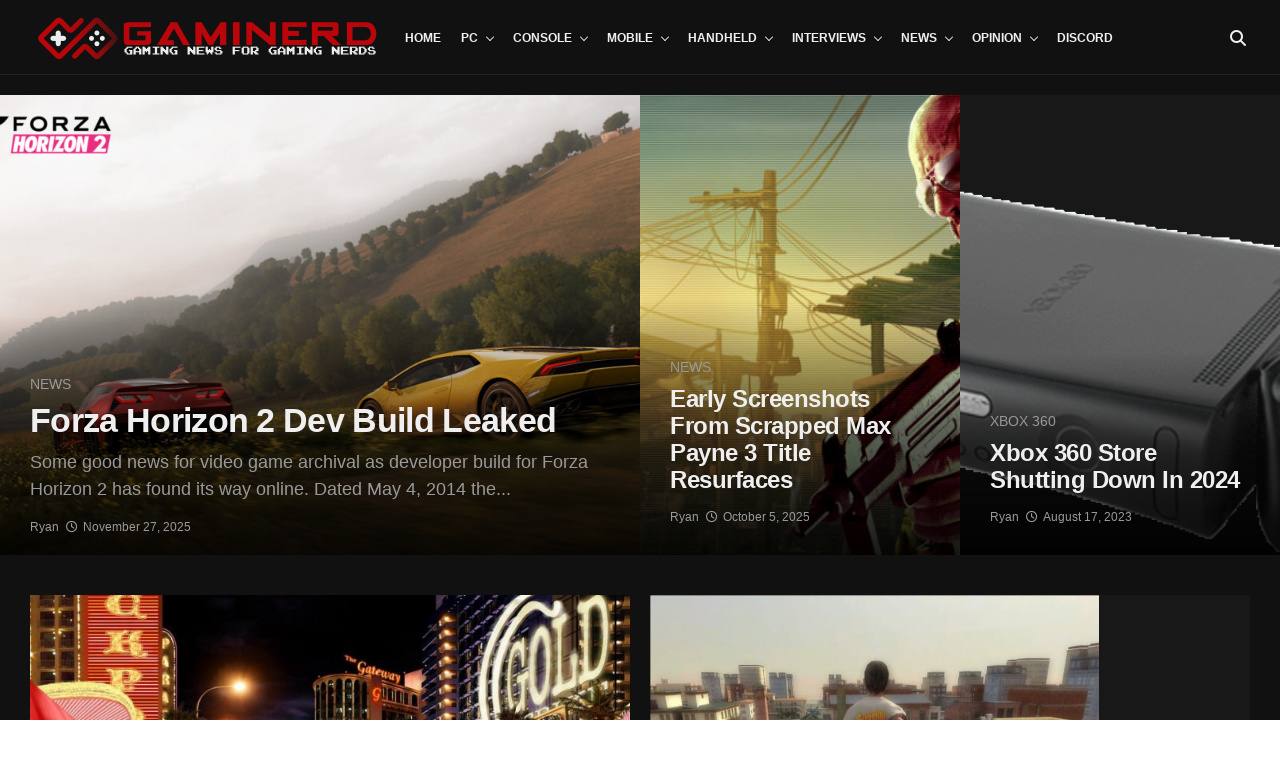

--- FILE ---
content_type: text/html; charset=UTF-8
request_url: https://www.gaminerd.com/category/console/xbox-360/
body_size: 34716
content:
<!DOCTYPE html><html lang="en-US"><head><script data-no-optimize="1">var litespeed_docref=sessionStorage.getItem("litespeed_docref");litespeed_docref&&(Object.defineProperty(document,"referrer",{get:function(){return litespeed_docref}}),sessionStorage.removeItem("litespeed_docref"));</script> <meta charset="UTF-8"><meta name="viewport" id="viewport" content="width=device-width, initial-scale=1.0, maximum-scale=5.0, minimum-scale=1.0, user-scalable=yes"><title>Xbox 360 &ndash; GAMINERD</title><meta name="robots" content="max-image-preview:large"> <script data-no-defer="1" data-ezscrex="false" data-cfasync="false" data-pagespeed-no-defer data-cookieconsent="ignore">var ctPublicFunctions = {"_ajax_nonce":"08a74e132e","_rest_nonce":"122a2e7df5","_ajax_url":"\/wp-admin\/admin-ajax.php","_rest_url":"https:\/\/www.gaminerd.com\/wp-json\/","data__cookies_type":"none","data__ajax_type":"admin_ajax","data__bot_detector_enabled":"1","data__frontend_data_log_enabled":1,"cookiePrefix":"","wprocket_detected":false,"host_url":"www.gaminerd.com","text__ee_click_to_select":"Click to select the whole data","text__ee_original_email":"The complete one is","text__ee_got_it":"Got it","text__ee_blocked":"Blocked","text__ee_cannot_connect":"Cannot connect","text__ee_cannot_decode":"Can not decode email. Unknown reason","text__ee_email_decoder":"CleanTalk email decoder","text__ee_wait_for_decoding":"The magic is on the way!","text__ee_decoding_process":"Please wait a few seconds while we decode the contact data."}</script> <script data-no-defer="1" data-ezscrex="false" data-cfasync="false" data-pagespeed-no-defer data-cookieconsent="ignore">var ctPublic = {"_ajax_nonce":"08a74e132e","settings__forms__check_internal":"0","settings__forms__check_external":"0","settings__forms__force_protection":0,"settings__forms__search_test":"1","settings__forms__wc_add_to_cart":"0","settings__data__bot_detector_enabled":"1","settings__sfw__anti_crawler":0,"blog_home":"https:\/\/www.gaminerd.com\/","pixel__setting":"3","pixel__enabled":true,"pixel__url":null,"data__email_check_before_post":"1","data__email_check_exist_post":0,"data__cookies_type":"none","data__key_is_ok":true,"data__visible_fields_required":true,"wl_brandname":"Anti-Spam by CleanTalk","wl_brandname_short":"CleanTalk","ct_checkjs_key":"704e61256240a99c7a4ec8521bb69b0c4538111795475bbab35134f605e0a2e1","emailEncoderPassKey":"2c04d7dccc1479ec3895515e821bb9d4","bot_detector_forms_excluded":"W10=","advancedCacheExists":false,"varnishCacheExists":false,"wc_ajax_add_to_cart":true}</script> <link rel="dns-prefetch" href="//cdn.iubenda.com"><link rel="dns-prefetch" href="//fd.cleantalk.org"><link rel="dns-prefetch" href="//ajax.googleapis.com"><link rel="dns-prefetch" href="//fonts.googleapis.com"><link rel="alternate" type="application/rss+xml" title="GAMINERD &raquo; Feed" href="https://www.gaminerd.com/feed/"><link rel="alternate" type="application/rss+xml" title="GAMINERD &raquo; Comments Feed" href="https://www.gaminerd.com/comments/feed/"><link rel="alternate" type="application/rss+xml" title="GAMINERD &raquo; Xbox 360 Category Feed" href="https://www.gaminerd.com/category/console/xbox-360/feed/">
 <script src="//www.googletagmanager.com/gtag/js?id=G-V5Q6752DD9" data-cfasync="false" data-wpfc-render="false" type="text/plain" async class=" _iub_cs_activate" data-iub-purposes="4"></script> <script data-cfasync="false" data-wpfc-render="false" type="text/javascript">var em_version = '8.11.1';
				var em_track_user = true;
				var em_no_track_reason = '';
								var ExactMetricsDefaultLocations = {"page_location":"https:\/\/www.gaminerd.com\/category\/console\/xbox-360\/"};
								if ( typeof ExactMetricsPrivacyGuardFilter === 'function' ) {
					var ExactMetricsLocations = (typeof ExactMetricsExcludeQuery === 'object') ? ExactMetricsPrivacyGuardFilter( ExactMetricsExcludeQuery ) : ExactMetricsPrivacyGuardFilter( ExactMetricsDefaultLocations );
				} else {
					var ExactMetricsLocations = (typeof ExactMetricsExcludeQuery === 'object') ? ExactMetricsExcludeQuery : ExactMetricsDefaultLocations;
				}

								var disableStrs = [
										'ga-disable-G-V5Q6752DD9',
									];

				/* Function to detect opted out users */
				function __gtagTrackerIsOptedOut() {
					for (var index = 0; index < disableStrs.length; index++) {
						if (document.cookie.indexOf(disableStrs[index] + '=true') > -1) {
							return true;
						}
					}

					return false;
				}

				/* Disable tracking if the opt-out cookie exists. */
				if (__gtagTrackerIsOptedOut()) {
					for (var index = 0; index < disableStrs.length; index++) {
						window[disableStrs[index]] = true;
					}
				}

				/* Opt-out function */
				function __gtagTrackerOptout() {
					for (var index = 0; index < disableStrs.length; index++) {
						document.cookie = disableStrs[index] + '=true; expires=Thu, 31 Dec 2099 23:59:59 UTC; path=/';
						window[disableStrs[index]] = true;
					}
				}

				if ('undefined' === typeof gaOptout) {
					function gaOptout() {
						__gtagTrackerOptout();
					}
				}
								window.dataLayer = window.dataLayer || [];

				window.ExactMetricsDualTracker = {
					helpers: {},
					trackers: {},
				};
				if (em_track_user) {
					function __gtagDataLayer() {
						dataLayer.push(arguments);
					}

					function __gtagTracker(type, name, parameters) {
						if (!parameters) {
							parameters = {};
						}

						if (parameters.send_to) {
							__gtagDataLayer.apply(null, arguments);
							return;
						}

						if (type === 'event') {
														parameters.send_to = exactmetrics_frontend.v4_id;
							var hookName = name;
							if (typeof parameters['event_category'] !== 'undefined') {
								hookName = parameters['event_category'] + ':' + name;
							}

							if (typeof ExactMetricsDualTracker.trackers[hookName] !== 'undefined') {
								ExactMetricsDualTracker.trackers[hookName](parameters);
							} else {
								__gtagDataLayer('event', name, parameters);
							}
							
						} else {
							__gtagDataLayer.apply(null, arguments);
						}
					}

					__gtagTracker('js', new Date());
					__gtagTracker('set', {
						'developer_id.dNDMyYj': true,
											});
					if ( ExactMetricsLocations.page_location ) {
						__gtagTracker('set', ExactMetricsLocations);
					}
										__gtagTracker('config', 'G-V5Q6752DD9', {"forceSSL":"true","link_attribution":"true","page_path":location.pathname + location.search + location.hash} );
										window.gtag = __gtagTracker;										(function () {
						/* https://developers.google.com/analytics/devguides/collection/analyticsjs/ */
						/* ga and __gaTracker compatibility shim. */
						var noopfn = function () {
							return null;
						};
						var newtracker = function () {
							return new Tracker();
						};
						var Tracker = function () {
							return null;
						};
						var p = Tracker.prototype;
						p.get = noopfn;
						p.set = noopfn;
						p.send = function () {
							var args = Array.prototype.slice.call(arguments);
							args.unshift('send');
							__gaTracker.apply(null, args);
						};
						var __gaTracker = function () {
							var len = arguments.length;
							if (len === 0) {
								return;
							}
							var f = arguments[len - 1];
							if (typeof f !== 'object' || f === null || typeof f.hitCallback !== 'function') {
								if ('send' === arguments[0]) {
									var hitConverted, hitObject = false, action;
									if ('event' === arguments[1]) {
										if ('undefined' !== typeof arguments[3]) {
											hitObject = {
												'eventAction': arguments[3],
												'eventCategory': arguments[2],
												'eventLabel': arguments[4],
												'value': arguments[5] ? arguments[5] : 1,
											}
										}
									}
									if ('pageview' === arguments[1]) {
										if ('undefined' !== typeof arguments[2]) {
											hitObject = {
												'eventAction': 'page_view',
												'page_path': arguments[2],
											}
										}
									}
									if (typeof arguments[2] === 'object') {
										hitObject = arguments[2];
									}
									if (typeof arguments[5] === 'object') {
										Object.assign(hitObject, arguments[5]);
									}
									if ('undefined' !== typeof arguments[1].hitType) {
										hitObject = arguments[1];
										if ('pageview' === hitObject.hitType) {
											hitObject.eventAction = 'page_view';
										}
									}
									if (hitObject) {
										action = 'timing' === arguments[1].hitType ? 'timing_complete' : hitObject.eventAction;
										hitConverted = mapArgs(hitObject);
										__gtagTracker('event', action, hitConverted);
									}
								}
								return;
							}

							function mapArgs(args) {
								var arg, hit = {};
								var gaMap = {
									'eventCategory': 'event_category',
									'eventAction': 'event_action',
									'eventLabel': 'event_label',
									'eventValue': 'event_value',
									'nonInteraction': 'non_interaction',
									'timingCategory': 'event_category',
									'timingVar': 'name',
									'timingValue': 'value',
									'timingLabel': 'event_label',
									'page': 'page_path',
									'location': 'page_location',
									'title': 'page_title',
									'referrer' : 'page_referrer',
								};
								for (arg in args) {
																		if (!(!args.hasOwnProperty(arg) || !gaMap.hasOwnProperty(arg))) {
										hit[gaMap[arg]] = args[arg];
									} else {
										hit[arg] = args[arg];
									}
								}
								return hit;
							}

							try {
								f.hitCallback();
							} catch (ex) {
							}
						};
						__gaTracker.create = newtracker;
						__gaTracker.getByName = newtracker;
						__gaTracker.getAll = function () {
							return [];
						};
						__gaTracker.remove = noopfn;
						__gaTracker.loaded = true;
						window['__gaTracker'] = __gaTracker;
					})();
									} else {
										console.log("");
					(function () {
						function __gtagTracker() {
							return null;
						}

						window['__gtagTracker'] = __gtagTracker;
						window['gtag'] = __gtagTracker;
					})();
									}</script> <style id="wp-img-auto-sizes-contain-inline-css" type="text/css">img:is([sizes=auto i],[sizes^="auto," i]){contain-intrinsic-size:3000px 1500px}
/*# sourceURL=wp-img-auto-sizes-contain-inline-css */</style><style id="litespeed-ccss">ul{box-sizing:border-box}:root{--wp--preset--font-size--normal:16px;--wp--preset--font-size--huge:42px}body{--wp--preset--color--black:#000;--wp--preset--color--cyan-bluish-gray:#abb8c3;--wp--preset--color--white:#fff;--wp--preset--color--pale-pink:#f78da7;--wp--preset--color--vivid-red:#cf2e2e;--wp--preset--color--luminous-vivid-orange:#ff6900;--wp--preset--color--luminous-vivid-amber:#fcb900;--wp--preset--color--light-green-cyan:#7bdcb5;--wp--preset--color--vivid-green-cyan:#00d084;--wp--preset--color--pale-cyan-blue:#8ed1fc;--wp--preset--color--vivid-cyan-blue:#0693e3;--wp--preset--color--vivid-purple:#9b51e0;--wp--preset--gradient--vivid-cyan-blue-to-vivid-purple:linear-gradient(135deg,rgba(6,147,227,1) 0%,#9b51e0 100%);--wp--preset--gradient--light-green-cyan-to-vivid-green-cyan:linear-gradient(135deg,#7adcb4 0%,#00d082 100%);--wp--preset--gradient--luminous-vivid-amber-to-luminous-vivid-orange:linear-gradient(135deg,rgba(252,185,0,1) 0%,rgba(255,105,0,1) 100%);--wp--preset--gradient--luminous-vivid-orange-to-vivid-red:linear-gradient(135deg,rgba(255,105,0,1) 0%,#cf2e2e 100%);--wp--preset--gradient--very-light-gray-to-cyan-bluish-gray:linear-gradient(135deg,#eee 0%,#a9b8c3 100%);--wp--preset--gradient--cool-to-warm-spectrum:linear-gradient(135deg,#4aeadc 0%,#9778d1 20%,#cf2aba 40%,#ee2c82 60%,#fb6962 80%,#fef84c 100%);--wp--preset--gradient--blush-light-purple:linear-gradient(135deg,#ffceec 0%,#9896f0 100%);--wp--preset--gradient--blush-bordeaux:linear-gradient(135deg,#fecda5 0%,#fe2d2d 50%,#6b003e 100%);--wp--preset--gradient--luminous-dusk:linear-gradient(135deg,#ffcb70 0%,#c751c0 50%,#4158d0 100%);--wp--preset--gradient--pale-ocean:linear-gradient(135deg,#fff5cb 0%,#b6e3d4 50%,#33a7b5 100%);--wp--preset--gradient--electric-grass:linear-gradient(135deg,#caf880 0%,#71ce7e 100%);--wp--preset--gradient--midnight:linear-gradient(135deg,#020381 0%,#2874fc 100%);--wp--preset--duotone--dark-grayscale:url('#wp-duotone-dark-grayscale');--wp--preset--duotone--grayscale:url('#wp-duotone-grayscale');--wp--preset--duotone--purple-yellow:url('#wp-duotone-purple-yellow');--wp--preset--duotone--blue-red:url('#wp-duotone-blue-red');--wp--preset--duotone--midnight:url('#wp-duotone-midnight');--wp--preset--duotone--magenta-yellow:url('#wp-duotone-magenta-yellow');--wp--preset--duotone--purple-green:url('#wp-duotone-purple-green');--wp--preset--duotone--blue-orange:url('#wp-duotone-blue-orange');--wp--preset--font-size--small:13px;--wp--preset--font-size--medium:20px;--wp--preset--font-size--large:36px;--wp--preset--font-size--x-large:42px;--wp--preset--spacing--20:.44rem;--wp--preset--spacing--30:.67rem;--wp--preset--spacing--40:1rem;--wp--preset--spacing--50:1.5rem;--wp--preset--spacing--60:2.25rem;--wp--preset--spacing--70:3.38rem;--wp--preset--spacing--80:5.06rem;--wp--preset--shadow--natural:6px 6px 9px rgba(0,0,0,.2);--wp--preset--shadow--deep:12px 12px 50px rgba(0,0,0,.4);--wp--preset--shadow--sharp:6px 6px 0px rgba(0,0,0,.2);--wp--preset--shadow--outlined:6px 6px 0px -3px rgba(255,255,255,1),6px 6px rgba(0,0,0,1);--wp--preset--shadow--crisp:6px 6px 0px rgba(0,0,0,1)}*,:after,:before{box-sizing:border-box;word-break:break-word;word-wrap:break-word}html,body,div,span,h2,h3,p,a,img,i,ul,li,form,article,header,nav,section{margin:0;padding:0;border:0;font-size:100%;vertical-align:baseline}article,header,nav,section{display:block}ul{list-style:none}html{overflow-x:hidden}body{background:#f0f0f0;color:#000;font-family:'Roboto',sans-serif;font-size:1rem;-webkit-font-smoothing:antialiased;font-weight:400;line-height:100%;margin:0 auto;padding:0}h2,h3{-webkit-backface-visibility:hidden;color:#000}img{max-width:100%;height:auto;-webkit-backface-visibility:hidden}a,a:visited{color:#ec2b8c;opacity:1;text-decoration:none}.relative,.zoxrel{position:relative}.zox100{width:100%}.zoxlh0{line-height:0}.left{float:left}.zox-mob-img{display:none!important}#zox-site,#zox-site-wall{overflow:hidden;width:100%}#zox-site-main{-webkit-backface-visibility:hidden;backface-visibility:hidden;width:100%;z-index:9999}#zox-site-grid{display:grid;grid-template-columns:100%;width:100%}#zox-main-body-wrap{padding:20px 0 40px;width:100%;min-height:600px}.zox-body-width{display:grid;grid-template-columns:100%;margin:0 auto;padding:0 30px;width:100%;max-width:1320px}#zox-home-main-wrap{display:grid;grid-gap:40px;grid-template-columns:100%}#zox-lead-top-wrap{overflow:hidden;position:relative;width:100%}#zox-lead-top-in{overflow:hidden;position:relative;width:100%;height:100%}#zox-lead-top{background-color:#f0f0f0;line-height:0;text-align:center;width:100%}#zox-main-head-wrap{width:100%;z-index:99999}#zox-bot-head-wrap{width:100%}#zox-bot-head-wrap,.zox-bot-head-menu,#zox-bot-head,#zox-bot-head-left,#zox-bot-head-right,.zox-bot-head-logo{height:80px}#zox-bot-head-wrap{background:#fff}.zox-head-width{display:grid;margin:0 auto;padding:0 30px;width:100%;max-width:1320px}#zox-bot-head{display:grid;grid-column-gap:30px;grid-template-columns:auto 60px}#zox-bot-head-left,#zox-bot-head-right{display:grid;align-content:center}#zox-bot-head-left{display:none;width:24px}#zox-bot-head-right{grid-gap:10px;grid-template-columns:1fr 1fr;justify-content:end;width:60px}#zox-bot-head-mid{width:100%}.zox-bot-head-logo{line-height:0;overflow:hidden;position:absolute;top:0;left:0;text-align:center;width:auto;z-index:1}.zox-bot-head-logo,.zox-bot-head-logo-main{display:grid;align-content:center}h2.zox-logo-title{display:block;font-size:0}.zox-bot-head-menu{display:grid;grid-template-columns:100%;padding:0 0 0 90px;text-align:center;width:100%}span.zox-nav-search-but{align-self:center;color:#000;font-size:16px;text-align:center;width:24px;height:16px}h2.zox-logo-title{display:block;font-size:0}.zox-trans-head:before{content:'';background-image:-moz-linear-gradient(to top,rgba(0,0,0,0) 0,rgba(0,0,0,.3) 50%,rgba(0,0,0,.6) 100%);background-image:-ms-linear-gradient(to top,rgba(0,0,0,0) 0,rgba(0,0,0,.3) 50%,rgba(0,0,0,.6) 100%);background-image:-o-linear-gradient(to top,rgba(0,0,0,0) 0,rgba(0,0,0,.3) 50%,rgba(0,0,0,.6) 100%);background-image:-webkit-linear-gradient(to top,rgba(0,0,0,0) 0,rgba(0,0,0,.3) 50%,rgba(0,0,0,.6) 100%);background-image:-webkit-gradient(linear,center bottom,center top,from(rgba(0,0,0,0)),to(rgba(0,0,0,.6)));background-image:linear-gradient(to top,rgba(0,0,0,0) 0,rgba(0,0,0,.2) 50%,rgba(0,0,0,.4) 100%);position:absolute;left:0;top:0;width:100%;height:100%}.zox-nav-menu{width:100%;height:80px}.zox-nav-menu ul{float:left;text-align:center;width:100%}.zox-nav-menu ul li{display:inline-block;position:relative}.zox-nav-menu ul li.menu-item-object-category.zox-mega-drop{position:static}.zox-nav-menu ul li a{color:#000;float:left;font-family:'Roboto Condensed',sans-serif;font-size:22px;font-weight:300;line-height:1;padding:29px 10px;position:relative;text-transform:capitalize}.zox-nav-menu ul li.zox-mega-drop ul li a:after,.zox-nav-menu ul li.menu-item-has-children ul.sub-menu li a:after{content:'';display:inline-block;border:none;margin:0;position:absolute;top:auto;right:auto;transform:none;width:auto;height:auto}.zox-nav-menu ul li.menu-item-has-children a:after,.zox-nav-menu ul li.zox-mega-drop a:after{content:'';display:inline-block;border-right:1px solid #000;border-bottom:1px solid #000;margin:-4px 0 0;position:absolute;top:50%;right:-5px;transform:rotate(45deg);width:6px;height:6px}.zox-nav-menu ul li.menu-item-has-children a,.zox-nav-menu ul li.zox-mega-drop a{margin-right:15px}.zox-nav-menu ul li.zox-mega-drop ul li a{margin:0}.zox-nav-menu ul li ul.sub-menu{background:#fff;-webkit-backface-visibility:hidden;backface-visibility:hidden;-webkit-box-shadow:0 5px 5px 0 rgba(0,0,0,.15);-moz-box-shadow:0 5px 5px 0 rgba(0,0,0,.15);-ms-box-shadow:0 5px 5px 0 rgba(0,0,0,.15);-o-box-shadow:0 5px 5px 0 rgba(0,0,0,.15);box-shadow:0 5px 5px 0 rgba(0,0,0,.15);color:#000;position:absolute;top:80px;left:-7px;max-width:200px;opacity:0;overflow:hidden;text-align:left;-webkit-transform:translateY(-999px);-moz-transform:translateY(-999px);-ms-transform:translateY(-999px);-o-transform:translateY(-999px);transform:translateY(-999px);width:auto;height:0;z-index:1}.zox-nav-menu ul li ul.sub-menu:after{content:'';border-left:11px solid transparent;border-right:11px solid transparent;border-bottom:11px solid #fff;position:absolute;top:-10px;left:30px;width:0;height:0}.zox-nav-menu ul li.zox-mega-drop ul.sub-menu{display:none}.zox-nav-menu ul li ul.sub-menu li{display:block;float:left;position:relative;width:100%}.zox-nav-menu ul li ul.sub-menu li a{color:#444!important;float:left;font-size:.875rem;font-weight:600;letter-spacing:0;line-height:1.1;padding:13px 20px!important;text-transform:none;width:200px}.zox-nav-menu ul li ul.sub-menu li ul{display:none;position:absolute;top:0;left:200px;z-index:10}.zox-nav-menu ul li ul.sub-menu li .zox-mega-dropdown{display:none}.zox-nav-menu ul li.zox-mega-drop .zox-mega-dropdown{background:#fff;-webkit-backface-visibility:hidden;backface-visibility:hidden;-webkit-box-shadow:0 5px 5px 0 rgba(0,0,0,.08);-moz-box-shadow:0 5px 5px 0 rgba(0,0,0,.08);-ms-box-shadow:0 5px 5px 0 rgba(0,0,0,.08);-o-box-shadow:0 5px 5px 0 rgba(0,0,0,.08);box-shadow:0 5px 5px 0 rgba(0,0,0,.08);opacity:0;overflow:hidden;padding:20px 0;position:absolute;top:80px;-webkit-transform:translateY(-9999px);-moz-transform:translateY(-9999px);-ms-transform:translateY(-9999px);-o-transform:translateY(-9999px);transform:translateY(-9999px);width:100vw;height:0;z-index:1}.zox-nav-menu ul li ul.zox-mega-list li a,.zox-nav-menu ul li ul.zox-mega-list li a p{background:0 0!important;border-bottom:none;color:#000;float:left;font-size:.875rem;font-weight:400;letter-spacing:0;line-height:1.25;padding:0!important;text-align:left;text-transform:capitalize}.zox-nav-menu ul li ul.zox-mega-list li a p{padding:0 10px!important}.zox-nav-menu ul.zox-mega-list{display:grid;grid-template-columns:repeat(5,1fr);grid-column-gap:20px;float:left;left:auto;width:100%!important;max-width:none!important;height:auto}ul.zox-mega-list li{float:left;overflow:hidden}.zox-mega-img{background:#fff;float:left;line-height:0;margin-bottom:10px;overflow:hidden;position:relative;width:100%;max-height:130px}.zox-mega-img img{display:none;width:100%}#zox-search-wrap{-webkit-backface-visibility:hidden;backface-visibility:hidden;background:rgba(0,0,0,.75);opacity:0;position:fixed;top:0;left:0;-webkit-transform:translate3d(0,-100%,0);-moz-transform:translate3d(0,-100%,0);-ms-transform:translate3d(0,-100%,0);-o-transform:translate3d(0,-100%,0);transform:translate3d(0,-100%,0);width:100%;height:100%;z-index:999999}.zox-search-but-wrap{position:absolute;top:60px;right:80px;width:60px;height:60px}#zox-search-wrap .zox-search-but-wrap span{background:#fff;top:27px}.zox-search-cont{margin:-12vh 0 0 -25%;position:absolute;top:50%;left:50%;width:50%;min-width:200px}p.zox-search-p{color:#fff;font-family:'Roboto Condensed',sans-serif;font-size:2.5vw;font-weight:700;margin:0 0 30px;text-align:center;width:100%}.zox-search-box{background:rgba(255,255,255,.15);border:1px solid #fff;border-radius:10px;display:flex;overflow:hidden;position:relative;width:100%;height:80px}#zox-search-input{background:0 0;border:none;color:#fff;float:left;font-size:38px;font-weight:300;line-height:1;padding:20px;position:relative;text-transform:uppercase;width:75%;height:100%}#zox-search-form #zox-search-submit{background:#ec2b8c;border:none;color:#fff;font-size:1rem;font-weight:700;line-height:1;position:absolute;top:0;right:0;text-align:center;text-transform:uppercase;width:25%;height:100%}.zox-fly-top{color:#aaa;opacity:0;overflow:hidden;position:fixed;right:0;bottom:10px;text-align:center;width:70px;height:0;z-index:99999}.zox-fly-top span{font-size:40px;line-height:1}.zox-dark{background:#111;background-color:#111!important}.zox-dark .zox-art-wrap,.zox-dark .zox-art-grid,.zox-dark input{background:#181818!important;color:#efefef}.zox-dark #zox-bot-head-wrap,.zox-dark .zox-nav-menu ul li ul.sub-menu,.zox-dark .zox-nav-menu ul li.zox-mega-drop .zox-mega-dropdown,.zox-dark #zox-fly-wrap{background:#111!important;background-color:#111!important}.zox-dark #zox-bot-head-wrap,.zox-dark .zox-nav-menu ul li.zox-mega-drop .zox-mega-dropdown{border-bottom:1px solid #222}.zox-dark input{border:1px solid #333}.zox-dark nav.zox-fly-nav-menu ul li ul.sub-menu{border-top:1px solid #333}.zox-dark .zox-nav-menu ul li ul.sub-menu:after{border-bottom:11px solid #111}.zox-dark .zox-o4 .zox-art-text{background-image:linear-gradient(to bottom,rgba(0,0,0,0) 0,rgba(0,0,0,.6) 50%,rgba(0,0,0,.9) 100%)!important;background-color:transparent!important}@media screen and (min-width:479px){.zox-dark .zox-div2 .zox-art-text{padding-bottom:20px!important}}.zox-dark h2.zox-s-title1,.zox-dark h2.zox-s-title2,.zox-dark .zox-nav-menu ul li a,.zox-dark span.zox-nav-search-but,.zox-dark .zox-nav-menu ul li ul.zox-mega-list li a,.zox-dark .zox-nav-menu ul li ul.zox-mega-list li a p,.zox-dark .zox-nav-menu ul li ul.sub-menu li a,.zox-dark nav.zox-fly-nav-menu ul li a,.zox-dark span.zox-fly-soc-head,.zox-dark nav.zox-fly-nav-menu ul li.menu-item-has-children:after,.zox-dark ul.zox-fly-soc-list li a{color:#efefef!important}.zox-dark .zox-fly-but-wrap span,.zox-dark .zox-fly-but-wrap span{background:#efefef}.zox-dark ul.zox-fly-soc-list li a{background:rgba(255,255,255,.15)}.zox-dark .zox-nav-menu ul li.menu-item-has-children a:after,.zox-dark .zox-nav-menu ul li.zox-mega-drop a:after{border-right:1px solid #efefef;border-bottom:1px solid #efefef}.zox-dark .zox-nav-menu ul li.menu-item-has-children a:after,.zox-dark .zox-nav-menu ul li.zox-mega-drop a:after{border-right:1px solid #efefef;border-bottom:1px solid #efefef}.zox-dark span.zox-s-cat,.zox-dark p.zox-s-graph,.zox-dark .zox-byline-wrap span,.zox-dark .zox-byline-wrap span a,.zox-s6 .zox-dark span.zox-s-cat{color:#999!important}.zox-logo-dark{display:none}.zox-dark .zox-logo-stand{display:none}.zox-dark .zox-logo-dark{display:inline;width:auto}.zox-fly-but-wrap{display:grid;align-content:center;justify-content:center;margin:28px 0;width:24px;height:14px}#zox-fly-wrap{overflow:hidden;position:fixed;top:0;bottom:0;left:0;-webkit-transform:translate3d(-400px,0,0);-moz-transform:translate3d(-400px,0,0);-ms-transform:translate3d(-400px,0,0);-o-transform:translate3d(-400px,0,0);transform:translate3d(-400px,0,0);width:400px;height:100%;z-index:999999}#zox-fly-menu-top{display:grid;grid-template-columns:calc(100% - 50px) 50px;align-content:center;justify-content:space-between;margin:10px 0 0;padding:0 30px;width:100%;height:60px}#zox-fly-logo{display:grid;align-content:center;padding:0 0 0 50px;text-align:center;height:60px}#zox-fly-logo img{width:auto;max-height:50px}#zox-fly-wrap .zox-fly-but-wrap{display:grid;align-content:center;justify-content:center;margin:17px 0 17px 24px;width:26px;height:26px}.zox-fly-but-wrap span,.zox-search-but-wrap span{-webkit-border-radius:2px;-moz-border-radius:2px;-ms-border-radius:2px;-o-border-radius:2px;border-radius:2px;background:#000;display:block;position:absolute;right:0;-webkit-transform:rotate(0deg);-moz-transform:rotate(0deg);-ms-transform:rotate(0deg);-o-transform:rotate(0deg);transform:rotate(0deg);height:2px}.zox-fly-but-wrap span:nth-child(1){top:0;width:24px}.zox-fly-but-wrap span:nth-child(2),.zox-fly-but-wrap span:nth-child(3){top:12px;width:20px}.zox-fly-but-wrap span:nth-child(4){top:6px;width:16px}.zox-search-but-wrap span:nth-child(1){-webkit-transform:rotate(45deg);-moz-transform:rotate(45deg);-ms-transform:rotate(45deg);-o-transform:rotate(45deg);transform:rotate(45deg);width:30px}.zox-search-but-wrap span:nth-child(2){-webkit-transform:rotate(-45deg);-moz-transform:rotate(-45deg);-ms-transform:rotate(-45deg);-o-transform:rotate(-45deg);transform:rotate(-45deg);width:30px}.zox-search-but-wrap span:nth-child(1),.zox-search-but-wrap span:nth-child(2){width:60px}.zox-fly-but-menu{float:left;margin-left:15px;position:relative}#zox-fly-menu-wrap{overflow:hidden;position:absolute;top:70px;left:0;width:100%;height:calc(100% - 142px)}nav.zox-fly-nav-menu{-webkit-backface-visibility:hidden;backface-visibility:hidden;display:grid;overflow:hidden;padding:30px 30px 0;position:absolute!important;width:100%;max-height:calc(100vh - 170px)}nav.zox-fly-nav-menu ul{float:left;position:relative;width:100%}nav.zox-fly-nav-menu ul li{float:left;position:relative;width:100%}nav.zox-fly-nav-menu ul li:first-child{margin-top:-14px}nav.zox-fly-nav-menu ul li ul li:first-child{margin-top:0}nav.zox-fly-nav-menu ul li a{display:inline-block;font-size:24px;line-height:1;padding:14px 0;text-transform:uppercase}nav.zox-fly-nav-menu ul li.menu-item-has-children:after{content:'+';font-family:'Open Sans',sans-serif;font-size:38px;font-weight:700;position:absolute;right:0;top:10px}nav.zox-fly-nav-menu ul li ul.sub-menu{border-top:1px solid rgba(0,0,0,.1);display:none;float:left;padding-left:20px;width:100%}.zox-fly-fade{background:rgba(0,0,0,.5);opacity:0;width:100%;position:fixed;top:0;left:0;transform:scale(2);z-index:99999}#zox-fly-soc-wrap{margin:0 5.40540540541%;position:absolute;bottom:20px;left:0;text-align:center;width:89.1891891892%}span.zox-fly-soc-head{color:#000;display:inline-block;font-size:.7rem;font-weight:400;line-height:1;margin-bottom:15px;text-transform:uppercase}ul.zox-fly-soc-list{text-align:center;width:100%}ul.zox-fly-soc-list li{display:inline-block}ul.zox-fly-soc-list li a{background:rgba(0,0,0,.15);-webkit-border-radius:50%;-moz-border-radius:50%;-ms-border-radius:50%;-o-border-radius:50%;border-radius:50%;color:#000;display:inline-block;font-size:14px;line-height:1;margin-left:2px;padding-top:9px;text-align:center;width:32px;height:32px}ul.zox-fly-soc-list li:first-child a{margin-left:0}.zox-art-grid{display:grid;grid-template-areas:'zox-img' 'zox-text'}.zox-art-img{-webkit-backface-visibility:hidden;overflow:hidden;grid-area:zox-img}.zox-art-text-cont{width:100%}.zox-art-text{display:grid;grid-area:zox-text}h3.zox-s-cat{float:left;position:relative;width:100%;margin:0 0 10px}span.zox-s-cat{color:#ec2b8c;float:left;font-family:'Roboto',sans-serif;font-size:14px;font-weight:900;line-height:1;position:relative;text-transform:uppercase}h2.zox-s-title1,h2.zox-s-title2{box-shadow:none}h2.zox-s-title1{color:#111;display:inline;font-family:'Heebo',sans-serif;font-size:2.75rem;font-weight:900;letter-spacing:-.02em;line-height:1.1;position:relative;width:100%}h2.zox-s-title2{color:#000;display:inline;font-family:'Heebo',sans-serif;font-size:1.375rem;font-weight:700;letter-spacing:-.02em;line-height:1.125;position:relative;text-transform:capitalize;width:100%}p.zox-s-graph{color:#555;float:left;font-family:'Roboto',sans-serif;font-size:1rem;font-weight:400;line-height:1.5;margin:5px 0 0;position:relative;width:100%}.zox-byline-wrap{float:left;margin:8px 0 0;position:relative;width:100%}.zox-byline-wrap span,.zox-byline-wrap span a{color:#999;font-size:.75rem;font-weight:400;text-transform:none}span.zox-byline-date{margin:0 0 0 7px}span.zox-byline-date i{margin:0 5px 0 0}.zox-div2 h2.zox-s-title1{font-size:2.125rem}.zox-div4t h2.zox-s-title2{font-size:1.5rem}.zox-div4 p.zox-s-graph{display:none}.zox-s5.zox-div1 .zox-art-wrap,.zox-s5.zox-div23 .zox-art-wrap{display:grid;grid-area:feat-main;grid-template-areas:'zox-text zox-img'}.zox-s6 .zox-art-wrap{background:#fff;float:left;width:100%}.zox-s6 .zox-art-text{padding:20px 40px 50px;text-align:left}.zox-s6 span.zox-s-cat{color:#000}.zox-o4 .zox-art-title{width:140%;-webkit-transform:none;-moz-transform:none;-ms-transform:none;-o-transform:none;transform:none}.zox-o4 .zox-art-text{background-color:transparent;background-image:-moz-linear-gradient(to bottom,rgba(0,0,0,0) 0,rgba(0,0,0,.6) 50%,rgba(0,0,0,.9) 100%);background-image:-ms-linear-gradient(to bottom,rgba(0,0,0,0) 0,rgba(0,0,0,.6) 50%,rgba(0,0,0,.9) 100%);background-image:-o-linear-gradient(to bottom,rgba(0,0,0,0) 0,rgba(0,0,0,.6) 50%,rgba(0,0,0,.9) 100%);background-image:-webkit-linear-gradient(to bottom,rgba(0,0,0,0) 0,rgba(0,0,0,.6) 50%,rgba(0,0,0,.9) 100%);background-image:-webkit-gradient(linear,center top,center bottom,from(rgba(0,0,0,0)),to(rgba(0,0,0,.9)));background-image:linear-gradient(to bottom,rgba(0,0,0,0) 0,rgba(0,0,0,.6) 50%,rgba(0,0,0,.9) 100%);float:left;position:absolute;top:auto;bottom:0;left:0;width:100%}.zox-o4 .zox-art-text{padding:60px 30px 30px;text-align:left}.zox-o4 h3.zox-s-cat{margin:0 0 10px;position:relative;left:auto;top:auto}.zox-o4 span.zox-s-cat{background:0 0!important;color:#ccc!important;float:none;padding:0;text-transform:uppercase}.zox-o4 .zox-art-title{margin:0;width:100%!important}.zox-o4 h2.zox-s-title1,.zox-o4 h2.zox-s-title2,.zox-o4 p.zox-s-graph{background:0 0;box-shadow:none;color:#fff;padding:0}.zox-o4 .zox-byline-wrap span,.zox-o4 .zox-byline-wrap span a{color:#ccc}.zox-feat-ent1-cont-wrap{display:grid;grid-area:feat-contw;grid-gap:20px;grid-template-areas:'feat-left feat-cont';grid-template-columns:300px auto}.zox-feat-ent1-cont{display:grid;align-content:start;grid-area:feat-cont;grid-gap:20px;grid-template-areas:'feat-main' 'feat-sub'}.zox-feat-ent1-main-wrap{box-shadow:0 0 2px 1px rgba(0,0,0,.06);background:#fff;display:grid;grid-area:feat-main;width:100%}.zox-feat-ent1-sub-wrap{display:grid;grid-area:feat-sub;grid-gap:20px;grid-template-columns:repeat(2,1fr);width:100%}.zox-feat-right-wrap{grid-area:feat-right;grid-gap:20px;grid-template-columns:100%;width:100%}.zox-feat-left-wrap{background:#fff;grid-area:feat-left;grid-template-columns:100%}.zox-feat-ent2-main-wrap{display:grid;grid-area:feat-main}.zox-feat-ent2-bot{display:grid;grid-area:feat-bot;grid-gap:24px;grid-template-areas:'feat-sub feat-right';grid-template-columns:auto 376px}.zox-feat-ent2-sub-wrap{display:grid;align-content:start;grid-area:feat-sub;grid-gap:24px}.zox-feat-net1-cont{display:grid;grid-area:feat-cont;grid-gap:20px;grid-template-areas:'feat-left feat-main';grid-template-columns:265px auto}.zox-feat-net1-main-wrap{display:grid;align-content:start;grid-area:feat-main}.zox-feat-net1-sub{display:grid;align-content:start;grid-area:feat-left;grid-gap:40px}.zox-feat-net1-right-wrap{display:grid;align-content:start;grid-area:feat-right}.zox-feat-net2-main-wrap{display:grid;grid-area:feat-main}.zox-feat-net2-sub-wrap{display:grid;grid-area:feat-sub;grid-gap:2px;grid-template-columns:repeat(2,1fr)}.zox-feat-sport1-main-wrap{display:grid;grid-area:feat-main}.zox-feat-sport1-sub-wrap{display:grid;grid-area:feat-sub;grid-gap:24px;grid-template-columns:repeat(3,1fr)}.zox-feat-right-wrap{display:grid;align-content:start;grid-area:feat-right}#zox-feat-tech1-wrap{margin:-20px 0 0}.category #zox-feat-tech1-wrap{margin:0}.zox-feat-tech1-grid,.zox-feat-tech1-sub{display:grid;grid-gap:0;grid-template-columns:1fr 1fr}.zox-feat-tech1-main .zox-art-img,.zox-feat-tech1-sub .zox-art-img{overflow:hidden;height:560px}.zox-feat-tech1-main .zox-art-img img,.zox-feat-tech1-sub .zox-art-img img{object-fit:cover;position:absolute;top:0}.zox-feat-tech1-main .zox-art-img img{width:100%;height:100%}.zox-feat-tech1-sub .zox-art-img img{width:100%;height:100%}.zox-feat-tech1-sub .zox-art-text p.zox-s-graph{display:none}.zox-feat-tech1-main .zox-art-text .zox-art-text-cont{margin:0 auto;max-width:600px}.zox-feat-tech1-main .zox-art-text .zox-art-title,.zox-feat-tech1-main .zox-art-text h2.zox-s-title1{margin:0 auto}.zox-feat-tech1-main .zox-art-text h3.zox-s-cat{margin:0 auto 10px}.zox-feat-tech1-main .zox-art-text p.zox-s-graph{font-size:1.125rem;margin:10px auto 0}.zox-feat-tech1-main .zox-art-text .zox-byline-wrap{margin:15px auto 0}.zox-feat-tech1-sub .zox-art-text .zox-byline-wrap{margin:15px 0 0}#zox-home-body-wrap{display:grid;grid-gap:40px;grid-template-columns:auto 300px}#zox-home-cont-wrap{display:grid;grid-gap:24px;grid-template-columns:100%}.zox-div4 .zox-art-img{overflow:hidden;padding-top:100%;position:relative}.zox-div4 .zox-art-img img{object-fit:cover;position:absolute;top:0;height:100%}.zox-div4 p.zox-s-graph{display:none}.zox-widget-flex1-adl .zox-widget-flex1-ad .zox-widget-flex1-cont{grid-area:widget-cont}.zox-widget-flex1-adl .zox-widget-flex1-ad .zox-widget-side-ad{grid-area:widget-ad}.zox-blog-grid{display:grid;grid-gap:20px;grid-template-columns:100%}.zox-blog-grid.zox-div4{grid-template-columns:1fr 1fr 1fr}.zox-blog-grid.zox-div4 .zox-art-img{padding-top:100%}.zox-blog-grid.zox-div4 .zox-art-img img{margin:0 auto;object-fit:cover;position:absolute;top:0}.zox-blog-grid p.zox-s-graph{display:none}.zox-auto-post-grid .zox-post-video1-left{display:grid;grid-area:zox-video}.zox-auto-post-grid .zox-post-video1-right{display:grid;grid-area:zox-title;margin:0 auto;max-width:600px;text-align:center}i{font-style:italic}.archive #zox-home-main-wrap{grid-row-gap:40px}.zox-nav-links{float:left;margin-top:20px;position:relative;width:100%}.zox-inf-more-wrap .zox-nav-links{margin:0}.pagination{clear:both;display:inline-block;position:relative;font-size:.8rem;font-weight:700;line-height:100%;padding:0;text-transform:uppercase}.pagination span,.pagination a{background:#fff;border:1px solid #ddd;color:#aaa;display:block;float:left;font-size:.8rem;font-weight:400;margin:2px 5px 2px 0;padding:9px 12px 8px;text-decoration:none;width:auto}.pagination .current{background:#ec2b8c;border:1px solid #ec2b8c;color:#fff!important}.pagination a,.pagination a:visited{color:#aaa}a,a:visited{color:#ba060a}span.zox-s-cat,.zox-s6 span.zox-s-cat{color:#ba060a}#zox-search-form #zox-search-submit,.pagination .current{background:#ba060a}.pagination .current{border:1px solid #ba060a}#zox-bot-head-wrap,#zox-fly-wrap{background-color:#000;background-image:none}.zox-nav-menu ul li a,span.zox-nav-search-but,nav.zox-fly-nav-menu ul li a,span.zox-fly-soc-head,ul.zox-fly-soc-list li a,nav.zox-fly-nav-menu ul li.menu-item-has-children:after{color:#fff}.zox-nav-menu ul li.menu-item-has-children a:after,.zox-nav-menu ul li.zox-mega-drop a:after{border-right:1px solid #fff;border-bottom:1px solid #fff}.zox-fly-but-wrap span{background:#fff}#zox-bot-head-wrap,.zox-bot-head-menu,#zox-bot-head,#zox-bot-head-left,#zox-bot-head-right,#zox-bot-head-mid,.zox-bot-head-logo,.zox-bot-head-logo-main,.zox-nav-menu,.zox-nav-menu ul{height:75px}.zox-bot-head-logo img,.zox-bot-head-logo-main img{max-height:calc(75px - 20px)}.zox-nav-menu ul li ul.sub-menu,.zox-nav-menu ul li.menu-item-object-category .zox-mega-dropdown{top:75px}.zox-nav-menu ul li a{font-size:12px}.zox-nav-menu ul li a{padding-top:calc((75px - 12px)/2);padding-bottom:calc((75px - 12px)/2)}body,span.zox-s-cat{font-family:'Roboto',sans-serif;font-weight:400;text-transform:None}p.zox-s-graph{font-family:'Roboto',sans-serif;font-weight:400;text-transform:None}.zox-nav-menu ul li a,nav.zox-fly-nav-menu ul li a{font-family:'Roboto',sans-serif;font-weight:900;text-transform:Uppercase}.zox-nav-menu ul li ul.zox-mega-list li a,.zox-nav-menu ul li ul.zox-mega-list li a p{font-family:'Roboto',sans-serif}h2.zox-s-title1{font-family:'Poppins',sans-serif;font-weight:700;text-transform:Capitalize}h2.zox-s-title2,p.zox-search-p{font-family:'Poppins',sans-serif;font-weight:700;text-transform:Capitalize}.zox-head-width{margin:0 auto;max-width:none}.zox-nav-menu ul li.zox-mega-drop .zox-mega-dropdown{left:calc(((100vw - 100%)/2)*-1)}.zox-body-width{margin:0 auto;padding:0 30px;max-width:calc(1600px + 60px)}#zox-bot-head-mid{display:grid;grid-column-gap:20px;grid-template-columns:auto auto;justify-content:start;position:relative}.zox-bot-head-logo{position:relative;top:auto;left:auto}#zox-bot-head-wrap .zox-nav-menu ul li:first-child a{padding-left:0}.zox-bot-head-menu{padding:0}@media screen and (min-width:1024px){#zox-bot-head-left{display:none}#zox-bot-head{grid-template-columns:auto 60px}}@media screen and (max-width:1023px){#zox-bot-head-left{display:grid}}.zox-nav-links{display:none}#zox-home-body-wrap{grid-template-columns:100%}#zox-bot-head-right{grid-template-columns:100%;justify-items:end}.fas,.far,.fab{-moz-osx-font-smoothing:grayscale;-webkit-font-smoothing:antialiased;display:inline-block;font-style:normal;font-variant:normal;text-rendering:auto;line-height:1}.fa-angle-up:before{content:"\f106"}.fa-clock:before{content:"\f017"}.fa-facebook-f:before{content:"\f39e"}.fa-search:before{content:"\f002"}.fa-twitter:before{content:"\f099"}.fab{font-family:'Font Awesome 5 Brands';font-weight:400}.far{font-family:'Font Awesome 5 Free';font-weight:400}.fas{font-family:'Font Awesome 5 Free';font-weight:900}@media screen and (max-width:1299px) and (min-width:1200px){#zox-bot-head{grid-gap:20px}.zox-feat-tech1-main .zox-art-img,.zox-feat-tech1-sub .zox-art-img{height:460px}.zox-blog-grid.zox-div4{grid-template-columns:1fr 1fr}.zox-blog-grid.zox-div4 .zox-art-img{padding-top:56.25%}}@media screen and (max-width:1199px) and (min-width:1100px){#zox-bot-head{grid-gap:20px}.zox-nav-menu ul li a{padding-left:10px;padding-right:10px}.zox-feat-tech1-main .zox-art-img,.zox-feat-tech1-sub .zox-art-img{height:460px}.zox-foot-left-wrap{display:grid;grid-area:foot-left;justify-content:center}.zox-foot-right-wrap{display:grid;grid-area:foot-right;justify-content:center}.zox-blog-grid.zox-div4{grid-template-columns:1fr 1fr}.zox-blog-grid.zox-div4 .zox-art-img{padding-top:56.25%}}@media screen and (max-width:1099px) and (min-width:1024px){#zox-bot-head{grid-gap:20px}.zox-nav-menu ul li a{padding-left:7px;padding-right:7px}.zox-feat-tech1-main .zox-art-img,.zox-feat-tech1-sub .zox-art-img{height:460px}.zox-div4t h2.zox-s-title2{font-size:1.125rem}.zox-foot-left-wrap{display:grid;grid-area:foot-left;justify-content:center}.zox-foot-right-wrap{display:grid;grid-area:foot-right;justify-content:center}.zox-blog-grid.zox-div4{grid-template-columns:1fr 1fr}.zox-blog-grid.zox-div4 .zox-art-img{padding-top:56.25%}}@media screen and (max-width:1023px) and (min-width:900px){.zox-bot-head-menu{display:none}#zox-bot-head{grid-template-columns:60px auto 60px}#zox-bot-head-mid{grid-template-columns:100%}.zox-bot-head-logo{opacity:1;position:relative;left:auto;top:auto;width:100%}#zox-home-body-wrap{grid-template-columns:100%}.zox-feat-tech1-main .zox-art-img,.zox-feat-tech1-sub .zox-art-img{height:460px}.zox-feat-tech1-main .zox-art-text p.zox-s-graph{font-size:1rem}.zox-div4t h2.zox-s-title2{font-size:1.125rem}.zox-o4.zox-div2 .zox-art-text{padding:40px 20px 20px}.zox-s6 .zox-art-text{padding:20px 20px 30px}.zox-div4t h2.zox-s-title2{font-size:1.125rem}.zox-o4 span.zox-s-cat{padding:0}.zox-div2 h2.zox-s-title1{font-size:1.875rem}.zox-search-but-wrap{top:30px;right:30px}.zox-search-cont{margin:-12vh 0 0 -30%;width:60%}p.zox-search-p{font-size:3.5vw}.zox-search-box{height:60px}#zox-search-input{font-size:30px;padding:15px}.zox-foot-left-wrap{display:grid;grid-area:foot-left;justify-content:center}.zox-foot-right-wrap{display:grid;grid-area:foot-right;justify-content:center}.zox-post-video1-left{display:grid;grid-area:zox-video}.zox-post-video1-right{display:grid;grid-area:zox-title;margin:0 auto;max-width:600px;text-align:center}.zox-blog-grid.zox-div4{grid-template-columns:1fr 1fr}.zox-blog-grid.zox-div4 .zox-art-img{padding-top:56.25%}}@media screen and (max-width:899px) and (min-width:768px){.zox-bot-head-menu{display:none}#zox-bot-head{grid-template-columns:60px auto 60px}.zox-bot-head-logo{opacity:1;top:auto;width:100%}#zox-bot-head-mid,#zox-home-body-wrap{grid-template-columns:100%}.zox-feat-tech1-grid{grid-template-columns:100%}.zox-feat-tech1-main .zox-art-text p.zox-s-graph{font-size:1rem}.zox-feat-tech1-sub .zox-art-img{height:460px}.zox-feat-tech1-sub .zox-art-img img{min-width:370px}.zox-o4.zox-div2 .zox-art-text{padding:40px 20px 20px}.zox-s6 .zox-art-text{padding:20px 20px 30px}.zox-div4t h2.zox-s-title2{font-size:1.125rem}.zox-div2 h2.zox-s-title1{font-size:1.675rem}.zox-div2 h2.zox-s-title1{font-size:1.875rem}.zox-o4 span.zox-s-cat{padding:0}.zox-search-but-wrap{top:30px;right:30px}.zox-search-cont{margin:-12vh 0 0 -35%;width:70%}p.zox-search-p{font-size:3.5vw}.zox-search-box{height:60px}#zox-search-input{font-size:30px;padding:15px}.zox-foot-left-wrap{display:grid;grid-area:foot-left;justify-content:center}.zox-foot-right-wrap{display:grid;grid-area:foot-right;justify-content:center}.zox-post-video1-left{display:grid;grid-area:zox-video}.zox-post-video1-right{display:grid;grid-area:zox-title;margin:0 auto;max-width:600px;text-align:center}.zox-blog-grid.zox-div4{grid-template-columns:1fr 1fr}.zox-blog-grid.zox-div4 .zox-art-img{padding-top:56.25%}}@media screen and (max-width:767px) and (min-width:660px){.zox-bot-head-menu{display:none}#zox-bot-head{grid-template-columns:60px auto 60px}.zox-bot-head-logo{opacity:1;top:auto;width:100%}.zox-head-width,.zox-body-width{padding:0 20px}#zox-main-body-wrap{padding:20px 0 40px}#zox-bot-head-mid,#zox-home-body-wrap{grid-template-columns:100%}.zox-div2 h2.zox-s-title1{font-size:2.125rem}.zox-s6 .zox-byline-wrap{margin:5px 0 0}.zox-feat-tech1-grid{grid-template-columns:100%}.zox-feat-tech1-main .zox-art-text p.zox-s-graph{font-size:1rem}.zox-feat-tech1-sub .zox-art-img{height:360px}.zox-feat-tech1-sub .zox-art-img img{min-width:290px}.zox-o4.zox-div2 .zox-art-text{padding:40px 20px 20px}.zox-s6 .zox-art-text{padding:20px 20px 30px}.zox-div4t h2.zox-s-title2{font-size:1.125rem}.zox-div2 h2.zox-s-title1{font-size:1.75rem}.zox-o4 span.zox-s-cat{padding:0}#zox-home-main-wrap{grid-gap:40px}.zox-blog-grid{grid-gap:20px}.zox-search-but-wrap{top:20px;right:20px}.zox-search-cont{margin:-12vh 0 0 -35%;width:70%}p.zox-search-p{font-size:4vw}.zox-search-box{height:50px}#zox-search-input{font-size:30px;padding:10px}.zox-foot-left-wrap{display:grid;grid-area:foot-left;justify-content:center}.zox-foot-right-wrap{display:grid;grid-area:foot-right;justify-content:center}.zox-post-video1-left{display:grid;grid-area:zox-video}.zox-post-video1-right{display:grid;grid-area:zox-title;margin:0 auto;max-width:600px;text-align:center}.zox-blog-grid.zox-div4{grid-template-columns:1fr 1fr}.zox-blog-grid.zox-div4 .zox-art-img{padding-top:56.25%}}@media screen and (max-width:659px) and (min-width:600px){.zox-bot-head-menu{display:none}#zox-bot-head{grid-template-columns:60px auto 60px}.zox-bot-head-logo{opacity:1;top:auto;width:100%}.zox-head-width,.zox-body-width{padding:0 20px}#zox-main-body-wrap{padding:20px 0 40px}#zox-bot-head-mid,#zox-home-body-wrap{grid-template-columns:100%}.zox-s6 .zox-byline-wrap{margin:5px 0 0}.zox-feat-tech1-grid{grid-template-columns:100%}.zox-feat-tech1-main .zox-art-text p.zox-s-graph{font-size:1rem}.zox-feat-tech1-sub .zox-art-img{height:360px}.zox-feat-tech1-sub .zox-art-img img{min-width:290px}.zox-o4.zox-div2 .zox-art-text{padding:40px 20px 20px}.zox-s6 .zox-art-text{padding:20px 20px 30px}.zox-div4t h2.zox-s-title2{font-size:1.125rem}.zox-div2 h2.zox-s-title1{font-size:2rem}.zox-div4t h2.zox-s-title2{font-size:1.25rem}.zox-div2 h2.zox-s-title1{font-size:1.675rem}.zox-o4 span.zox-s-cat{padding:0}#zox-home-main-wrap{grid-gap:40px}.zox-blog-grid{grid-gap:20px}.zox-search-but-wrap{top:20px;right:20px}.zox-search-cont{margin:-15vh 0 0 -40%;width:80%}p.zox-search-p{font-size:4vw}.zox-search-box{height:50px}#zox-search-input{font-size:30px;padding:10px}.zox-foot-left-wrap{display:grid;grid-area:foot-left;justify-content:center}.zox-foot-right-wrap{display:grid;grid-area:foot-right;justify-content:center}.zox-post-video1-left{display:grid;grid-area:zox-video}.zox-post-video1-right{display:grid;grid-area:zox-title;margin:0 auto;max-width:600px;text-align:center}.zox-blog-grid.zox-div4{grid-template-columns:1fr 1fr}.zox-blog-grid.zox-div4 .zox-art-img{padding-top:56.25%}}@media screen and (max-width:599px) and (min-width:480px){.zox-bot-head-menu,.zox-byline-wrap{display:none}#zox-bot-head-wrap,.zox-bot-head-menu,#zox-bot-head,#zox-bot-head-left,#zox-bot-head-right,#zox-bot-head-mid,.zox-bot-head-logo,.zox-bot-head-logo-main,.zox-nav-menu,.zox-nav-menu ul{height:60px}#zox-bot-head{grid-template-columns:60px auto 60px}.zox-bot-head-logo{opacity:1;top:auto;width:100%}.zox-bot-head-logo img,.zox-bot-head-logo-main img{max-height:40px}#zox-fly-wrap{width:400px}.zox-head-width{padding:0 20px}.zox-body-width{padding:0}#zox-main-body-wrap{padding:0 0 20px}#zox-bot-head-mid,#zox-home-body-wrap{grid-template-columns:100%}.zox-s6 h3.zox-s-cat{margin:0 0 5px}.zox-s6 .zox-byline-wrap{margin:5px 0 0}#zox-feat-tech1-wrap{margin:0}.zox-feat-tech1-grid{grid-template-columns:100%}.zox-feat-tech1-main .zox-art-text p.zox-s-graph{font-size:1rem}.zox-feat-tech1-sub .zox-art-img{height:360px}.zox-feat-tech1-sub .zox-art-img img{min-width:290px}.zox-o4 .zox-art-text{padding:40px 20px 20px}.zox-o4 span.zox-s-cat{font-size:.625rem}.zox-o4.zox-div2 .zox-art-text{padding:30px 15px 15px}.zox-s6 .zox-art-text{padding:20px 20px 30px}.zox-div4t h2.zox-s-title2{font-size:1.125rem}.zox-div2 h2.zox-s-title1{font-size:1.875rem}.zox-div4t h2.zox-s-title2{font-size:1.25rem}.zox-div2 h2.zox-s-title1{font-size:1.5rem}.zox-o4 span.zox-s-cat{padding:0}#zox-home-main-wrap{grid-gap:40px}#zox-main-blog-wrap{padding:0 20px}.zox-blog-grid{grid-gap:20px}.zox-search-but-wrap{top:20px;right:20px}.zox-search-cont{margin:-15vh 0 0 -40%;width:80%}p.zox-search-p{font-size:4.5vw}.zox-search-box{height:50px}#zox-search-input{font-size:20px;padding:15px}.zox-foot-left-wrap{display:grid;grid-area:foot-left;justify-content:center}.zox-foot-right-wrap{display:grid;grid-area:foot-right;justify-content:center}.zox-post-video1-left{display:grid;grid-area:zox-video}.zox-post-video1-right{display:grid;grid-area:zox-title;margin:0 auto;max-width:600px;text-align:center}.zox-blog-grid.zox-div4{grid-template-columns:1fr 1fr}.zox-blog-grid.zox-div4 .zox-art-img{padding-top:56.25%}}@media screen and (max-width:479px){.zox-bot-head-menu,.zox-reg-img,.zox-byline-wrap,p.zox-s-graph,.zox-fly-top{display:none}.zox-mob-img{display:inline!important}.zox-trans-head{position:relative;top:auto;left:auto}#zox-bot-head-wrap,.zox-bot-head-menu,#zox-bot-head,#zox-bot-head-left,#zox-bot-head-right,#zox-bot-head-mid,.zox-bot-head-logo,.zox-bot-head-logo-main,.zox-nav-menu,.zox-nav-menu ul{height:60px}#zox-bot-head{grid-template-columns:60px auto 60px}.zox-bot-head-logo{opacity:1;position:relative;top:auto;width:100%}.zox-bot-head-logo img,.zox-bot-head-logo-main img{max-height:40px}#zox-fly-wrap{width:400px}.zox-head-width{padding:0 15px}.zox-body-width{padding:0}#zox-main-body-wrap{padding:0 0 15px}#zox-bot-head-mid,#zox-home-body-wrap{grid-template-columns:100%}#zox-home-main-wrap{padding:0}.zox-s6 h3.zox-s-cat{margin:0 0 5px}.zox-s6 .zox-byline-wrap{margin:5px 0 0}#zox-feat-tech1-wrap{margin:0}.zox-feat-tech1-grid,.zox-feat-tech1-sub{grid-template-columns:100%}.zox-feat-tech1-main .zox-art-img{height:337px}.zox-feat-tech1-main .zox-art-text p.zox-s-graph{display:inline;font-size:.75rem}.zox-feat-tech1-sub .zox-art-img{padding:0;height:auto}.zox-feat-tech1-sub .zox-art-img img{margin:0;position:relative;left:auto;top:auto;right:auto;min-width:0}.zox-o4 .zox-art-text{padding:30px 15px 15px}.zox-o4 span.zox-s-cat{font-size:.625rem}.zox-o4.zox-div2 .zox-art-text{padding:30px 15px 15px}.zox-s6 .zox-art-text{padding:20px 20px 30px}.zox-div4t h2.zox-s-title2{font-size:1.125rem}.zox-div2 h2.zox-s-title1{font-size:1.5rem}.zox-div4t h2.zox-s-title2{font-size:1.25rem}.zox-div2 h2.zox-s-title1{font-size:1.125rem}.zox-div4 .zox-art-grid{grid-gap:15px;grid-template-areas:'zox-img zox-text';grid-template-columns:100px auto}.zox-div4 .zox-art-img{padding-top:0;min-height:0;height:auto}.zox-div4 .zox-art-img img{margin:0;position:relative;left:auto;right:auto;top:auto;bottom:auto;min-width:0}.zox-o4 .zox-art-text{padding:30px 15px 15px}.zox-o4 span.zox-s-cat{padding:0}h3.zox-s-cat{margin:0 0 5px}#zox-home-main-wrap{grid-gap:30px}#zox-main-blog-wrap{padding:0 15px}.zox-blog-grid{grid-gap:15px}.zox-search-but-wrap{top:15px;right:15px}.zox-search-cont{margin:-15vh 0 0 -40%;width:80%}p.zox-search-p{font-size:5.5vw;margin:0 0 15px}.zox-search-box{height:50px}#zox-search-input{font-size:20px;padding:15px;width:70%}#zox-search-form #zox-search-submit{font-size:.875rem;width:30%}.zox-foot-left-wrap{display:grid;grid-area:foot-left;grid-gap:30px;grid-template-columns:100%;justify-content:center}.zox-foot-right-wrap{display:grid;grid-area:foot-right;justify-content:center}.zox-post-video1-left{display:grid;grid-area:zox-video}.zox-post-video1-right{display:grid;grid-area:zox-title;margin:0 auto;max-width:600px;text-align:center}.zox-blog-grid.zox-div4{grid-template-columns:100%}.zox-blog-grid.zox-div4 .zox-art-img{padding-top:0;height:100px}.archive #zox-home-main-wrap{grid-gap:30px}}body.custom-background{background-color:#fff}</style><link rel="preload" data-asynced="1" data-optimized="2" as="style" onload="this.onload=null;this.rel='stylesheet'" href="https://www.gaminerd.com/wp-content/litespeed/ucss/10d33bbea6aa0e6b2fa96099a5d521bf.css?ver=e1b71" /><script data-optimized="1" type="litespeed/javascript" data-src="https://www.gaminerd.com/wp-content/plugins/litespeed-cache/assets/js/css_async.min.js"></script> <style id="wp-block-paragraph-inline-css" type="text/css">.is-small-text{font-size:.875em}.is-regular-text{font-size:1em}.is-large-text{font-size:2.25em}.is-larger-text{font-size:3em}.has-drop-cap:not(:focus):first-letter{float:left;font-size:8.4em;font-style:normal;font-weight:100;line-height:.68;margin:.05em .1em 0 0;text-transform:uppercase}body.rtl .has-drop-cap:not(:focus):first-letter{float:none;margin-left:.1em}p.has-drop-cap.has-background{overflow:hidden}:root :where(p.has-background){padding:1.25em 2.375em}:where(p.has-text-color:not(.has-link-color)) a{color:inherit}p.has-text-align-left[style*="writing-mode:vertical-lr"],p.has-text-align-right[style*="writing-mode:vertical-rl"]{rotate:180deg}
/*# sourceURL=https://www.gaminerd.com/wp-includes/blocks/paragraph/style.min.css */</style><style id="wp-block-quote-inline-css" type="text/css">.wp-block-quote{box-sizing:border-box;overflow-wrap:break-word}.wp-block-quote.is-large:where(:not(.is-style-plain)),.wp-block-quote.is-style-large:where(:not(.is-style-plain)){margin-bottom:1em;padding:0 1em}.wp-block-quote.is-large:where(:not(.is-style-plain)) p,.wp-block-quote.is-style-large:where(:not(.is-style-plain)) p{font-size:1.5em;font-style:italic;line-height:1.6}.wp-block-quote.is-large:where(:not(.is-style-plain)) cite,.wp-block-quote.is-large:where(:not(.is-style-plain)) footer,.wp-block-quote.is-style-large:where(:not(.is-style-plain)) cite,.wp-block-quote.is-style-large:where(:not(.is-style-plain)) footer{font-size:1.125em;text-align:right}.wp-block-quote>cite{display:block}
/*# sourceURL=https://www.gaminerd.com/wp-includes/blocks/quote/style.min.css */</style><style id="global-styles-inline-css" type="text/css">:root{--wp--preset--aspect-ratio--square: 1;--wp--preset--aspect-ratio--4-3: 4/3;--wp--preset--aspect-ratio--3-4: 3/4;--wp--preset--aspect-ratio--3-2: 3/2;--wp--preset--aspect-ratio--2-3: 2/3;--wp--preset--aspect-ratio--16-9: 16/9;--wp--preset--aspect-ratio--9-16: 9/16;--wp--preset--color--black: #000000;--wp--preset--color--cyan-bluish-gray: #abb8c3;--wp--preset--color--white: #ffffff;--wp--preset--color--pale-pink: #f78da7;--wp--preset--color--vivid-red: #cf2e2e;--wp--preset--color--luminous-vivid-orange: #ff6900;--wp--preset--color--luminous-vivid-amber: #fcb900;--wp--preset--color--light-green-cyan: #7bdcb5;--wp--preset--color--vivid-green-cyan: #00d084;--wp--preset--color--pale-cyan-blue: #8ed1fc;--wp--preset--color--vivid-cyan-blue: #0693e3;--wp--preset--color--vivid-purple: #9b51e0;--wp--preset--gradient--vivid-cyan-blue-to-vivid-purple: linear-gradient(135deg,rgb(6,147,227) 0%,rgb(155,81,224) 100%);--wp--preset--gradient--light-green-cyan-to-vivid-green-cyan: linear-gradient(135deg,rgb(122,220,180) 0%,rgb(0,208,130) 100%);--wp--preset--gradient--luminous-vivid-amber-to-luminous-vivid-orange: linear-gradient(135deg,rgb(252,185,0) 0%,rgb(255,105,0) 100%);--wp--preset--gradient--luminous-vivid-orange-to-vivid-red: linear-gradient(135deg,rgb(255,105,0) 0%,rgb(207,46,46) 100%);--wp--preset--gradient--very-light-gray-to-cyan-bluish-gray: linear-gradient(135deg,rgb(238,238,238) 0%,rgb(169,184,195) 100%);--wp--preset--gradient--cool-to-warm-spectrum: linear-gradient(135deg,rgb(74,234,220) 0%,rgb(151,120,209) 20%,rgb(207,42,186) 40%,rgb(238,44,130) 60%,rgb(251,105,98) 80%,rgb(254,248,76) 100%);--wp--preset--gradient--blush-light-purple: linear-gradient(135deg,rgb(255,206,236) 0%,rgb(152,150,240) 100%);--wp--preset--gradient--blush-bordeaux: linear-gradient(135deg,rgb(254,205,165) 0%,rgb(254,45,45) 50%,rgb(107,0,62) 100%);--wp--preset--gradient--luminous-dusk: linear-gradient(135deg,rgb(255,203,112) 0%,rgb(199,81,192) 50%,rgb(65,88,208) 100%);--wp--preset--gradient--pale-ocean: linear-gradient(135deg,rgb(255,245,203) 0%,rgb(182,227,212) 50%,rgb(51,167,181) 100%);--wp--preset--gradient--electric-grass: linear-gradient(135deg,rgb(202,248,128) 0%,rgb(113,206,126) 100%);--wp--preset--gradient--midnight: linear-gradient(135deg,rgb(2,3,129) 0%,rgb(40,116,252) 100%);--wp--preset--font-size--small: 13px;--wp--preset--font-size--medium: 20px;--wp--preset--font-size--large: 36px;--wp--preset--font-size--x-large: 42px;--wp--preset--spacing--20: 0.44rem;--wp--preset--spacing--30: 0.67rem;--wp--preset--spacing--40: 1rem;--wp--preset--spacing--50: 1.5rem;--wp--preset--spacing--60: 2.25rem;--wp--preset--spacing--70: 3.38rem;--wp--preset--spacing--80: 5.06rem;--wp--preset--shadow--natural: 6px 6px 9px rgba(0, 0, 0, 0.2);--wp--preset--shadow--deep: 12px 12px 50px rgba(0, 0, 0, 0.4);--wp--preset--shadow--sharp: 6px 6px 0px rgba(0, 0, 0, 0.2);--wp--preset--shadow--outlined: 6px 6px 0px -3px rgb(255, 255, 255), 6px 6px rgb(0, 0, 0);--wp--preset--shadow--crisp: 6px 6px 0px rgb(0, 0, 0);}:where(.is-layout-flex){gap: 0.5em;}:where(.is-layout-grid){gap: 0.5em;}body .is-layout-flex{display: flex;}.is-layout-flex{flex-wrap: wrap;align-items: center;}.is-layout-flex > :is(*, div){margin: 0;}body .is-layout-grid{display: grid;}.is-layout-grid > :is(*, div){margin: 0;}:where(.wp-block-columns.is-layout-flex){gap: 2em;}:where(.wp-block-columns.is-layout-grid){gap: 2em;}:where(.wp-block-post-template.is-layout-flex){gap: 1.25em;}:where(.wp-block-post-template.is-layout-grid){gap: 1.25em;}.has-black-color{color: var(--wp--preset--color--black) !important;}.has-cyan-bluish-gray-color{color: var(--wp--preset--color--cyan-bluish-gray) !important;}.has-white-color{color: var(--wp--preset--color--white) !important;}.has-pale-pink-color{color: var(--wp--preset--color--pale-pink) !important;}.has-vivid-red-color{color: var(--wp--preset--color--vivid-red) !important;}.has-luminous-vivid-orange-color{color: var(--wp--preset--color--luminous-vivid-orange) !important;}.has-luminous-vivid-amber-color{color: var(--wp--preset--color--luminous-vivid-amber) !important;}.has-light-green-cyan-color{color: var(--wp--preset--color--light-green-cyan) !important;}.has-vivid-green-cyan-color{color: var(--wp--preset--color--vivid-green-cyan) !important;}.has-pale-cyan-blue-color{color: var(--wp--preset--color--pale-cyan-blue) !important;}.has-vivid-cyan-blue-color{color: var(--wp--preset--color--vivid-cyan-blue) !important;}.has-vivid-purple-color{color: var(--wp--preset--color--vivid-purple) !important;}.has-black-background-color{background-color: var(--wp--preset--color--black) !important;}.has-cyan-bluish-gray-background-color{background-color: var(--wp--preset--color--cyan-bluish-gray) !important;}.has-white-background-color{background-color: var(--wp--preset--color--white) !important;}.has-pale-pink-background-color{background-color: var(--wp--preset--color--pale-pink) !important;}.has-vivid-red-background-color{background-color: var(--wp--preset--color--vivid-red) !important;}.has-luminous-vivid-orange-background-color{background-color: var(--wp--preset--color--luminous-vivid-orange) !important;}.has-luminous-vivid-amber-background-color{background-color: var(--wp--preset--color--luminous-vivid-amber) !important;}.has-light-green-cyan-background-color{background-color: var(--wp--preset--color--light-green-cyan) !important;}.has-vivid-green-cyan-background-color{background-color: var(--wp--preset--color--vivid-green-cyan) !important;}.has-pale-cyan-blue-background-color{background-color: var(--wp--preset--color--pale-cyan-blue) !important;}.has-vivid-cyan-blue-background-color{background-color: var(--wp--preset--color--vivid-cyan-blue) !important;}.has-vivid-purple-background-color{background-color: var(--wp--preset--color--vivid-purple) !important;}.has-black-border-color{border-color: var(--wp--preset--color--black) !important;}.has-cyan-bluish-gray-border-color{border-color: var(--wp--preset--color--cyan-bluish-gray) !important;}.has-white-border-color{border-color: var(--wp--preset--color--white) !important;}.has-pale-pink-border-color{border-color: var(--wp--preset--color--pale-pink) !important;}.has-vivid-red-border-color{border-color: var(--wp--preset--color--vivid-red) !important;}.has-luminous-vivid-orange-border-color{border-color: var(--wp--preset--color--luminous-vivid-orange) !important;}.has-luminous-vivid-amber-border-color{border-color: var(--wp--preset--color--luminous-vivid-amber) !important;}.has-light-green-cyan-border-color{border-color: var(--wp--preset--color--light-green-cyan) !important;}.has-vivid-green-cyan-border-color{border-color: var(--wp--preset--color--vivid-green-cyan) !important;}.has-pale-cyan-blue-border-color{border-color: var(--wp--preset--color--pale-cyan-blue) !important;}.has-vivid-cyan-blue-border-color{border-color: var(--wp--preset--color--vivid-cyan-blue) !important;}.has-vivid-purple-border-color{border-color: var(--wp--preset--color--vivid-purple) !important;}.has-vivid-cyan-blue-to-vivid-purple-gradient-background{background: var(--wp--preset--gradient--vivid-cyan-blue-to-vivid-purple) !important;}.has-light-green-cyan-to-vivid-green-cyan-gradient-background{background: var(--wp--preset--gradient--light-green-cyan-to-vivid-green-cyan) !important;}.has-luminous-vivid-amber-to-luminous-vivid-orange-gradient-background{background: var(--wp--preset--gradient--luminous-vivid-amber-to-luminous-vivid-orange) !important;}.has-luminous-vivid-orange-to-vivid-red-gradient-background{background: var(--wp--preset--gradient--luminous-vivid-orange-to-vivid-red) !important;}.has-very-light-gray-to-cyan-bluish-gray-gradient-background{background: var(--wp--preset--gradient--very-light-gray-to-cyan-bluish-gray) !important;}.has-cool-to-warm-spectrum-gradient-background{background: var(--wp--preset--gradient--cool-to-warm-spectrum) !important;}.has-blush-light-purple-gradient-background{background: var(--wp--preset--gradient--blush-light-purple) !important;}.has-blush-bordeaux-gradient-background{background: var(--wp--preset--gradient--blush-bordeaux) !important;}.has-luminous-dusk-gradient-background{background: var(--wp--preset--gradient--luminous-dusk) !important;}.has-pale-ocean-gradient-background{background: var(--wp--preset--gradient--pale-ocean) !important;}.has-electric-grass-gradient-background{background: var(--wp--preset--gradient--electric-grass) !important;}.has-midnight-gradient-background{background: var(--wp--preset--gradient--midnight) !important;}.has-small-font-size{font-size: var(--wp--preset--font-size--small) !important;}.has-medium-font-size{font-size: var(--wp--preset--font-size--medium) !important;}.has-large-font-size{font-size: var(--wp--preset--font-size--large) !important;}.has-x-large-font-size{font-size: var(--wp--preset--font-size--x-large) !important;}
/*# sourceURL=global-styles-inline-css */</style><style id="classic-theme-styles-inline-css" type="text/css">/*! This file is auto-generated */
.wp-block-button__link{color:#fff;background-color:#32373c;border-radius:9999px;box-shadow:none;text-decoration:none;padding:calc(.667em + 2px) calc(1.333em + 2px);font-size:1.125em}.wp-block-file__button{background:#32373c;color:#fff;text-decoration:none}
/*# sourceURL=/wp-includes/css/classic-themes.min.css */</style><link data-asynced="1" as="style" onload="this.onload=null;this.rel='stylesheet'"  rel="preload" id="ql-jquery-ui-css" href="//ajax.googleapis.com/ajax/libs/jqueryui/1.12.1/themes/smoothness/jquery-ui.css?ver=6.9" type="text/css" media="all"><style id="zox-custom-style-inline-css" type="text/css">a,
	a:visited,
	a:hover h2.zox-s-title1,
	a:hover h2.zox-s-title1-feat,
	a:hover h2.zox-s-title2,
	a:hover h2.zox-s-title3,
	.zox-post-body p a,
	h3.zox-post-cat a,
	.sp-template a,
	.sp-data-table a,
	span.zox-author-name a,
	a:hover h2.zox-authors-latest,
	span.zox-authors-name a:hover,
	#zox-side-wrap a:hover {
		color: #ba060a;
	}

	.zox-s8 a:hover h2.zox-s-title1,
	.zox-s8 a:hover h2.zox-s-title1-feat,
	.zox-s8 a:hover h2.zox-s-title2,
	.zox-s8 a:hover h2.zox-s-title3 {
		box-shadow: 15px 0 0 #fff, -10px 0 0 #fff;
		color: #ba060a;
	}

	.woocommerce-message:before,
	.woocommerce-info:before,
	.woocommerce-message:before,
	.woocommerce .star-rating span:before,
	span.zox-s-cat,
	h3.zox-post-cat a,
	.zox-s6 span.zox-s-cat,
	.zox-s8 span.zox-s-cat,
	.zox-widget-side-trend-wrap .zox-art-text:before {
		color: #ba060a;
	}

	.zox-widget-bgp,
	.zox-widget-bgp.zox-widget-txtw .zox-art-wrap,
	.zox-widget-bgp.zox-widget-txtw .zox-widget-featl-sub .zox-art-wrap,
	.zox-s4 .zox-widget-bgp span.zox-s-cat,
	.woocommerce span.onsale,
	.zox-s7 .zox-byline-wrap:before,
	.zox-s3 span.zox-s-cat,
	.zox-o1 span.zox-s-cat,
	.zox-s3 .zox-widget-side-trend-wrap .zox-art-text:before,
	.sp-table-caption,
	#zox-search-form #zox-search-submit,
	#zox-search-form2 #zox-search-submit2,
	.pagination .current,
	.pagination a:hover,
	.zox-o6 span.zox-s-cat {
		background: #ba060a;
	}

	.woocommerce .widget_price_filter .ui-slider .ui-slider-handle,
	.woocommerce #respond input#submit.alt,
	.woocommerce a.button.alt,
	.woocommerce button.button.alt,
	.woocommerce input.button.alt,
	.woocommerce #respond input#submit.alt:hover,
	.woocommerce a.button.alt:hover,
	.woocommerce button.button.alt:hover,
	.woocommerce input.button.alt:hover {
		background-color: #ba060a;
	}

	.woocommerce-error,
	.woocommerce-info,
	.woocommerce-message {
		border-top-color: #ba060a;
	}

	.zox-feat-ent1-left,
	.zox-ent1 .zox-side-widget {
		border-top: 2px solid #ba060a;
	}

	.zox-feat-ent3-main-wrap h2.zox-s-title2 {
		background-color: #ba060a;
		box-shadow: 15px 0 0 #ba060a, -10px 0 0 #ba060a;
	}

	.zox-widget-side-trend-wrap .zox-art-text:before,
	.pagination .current,
	.pagination a:hover {
		border: 1px solid #ba060a;
	}

	.zox-post-type {
		border: 3px solid #ba060a;
	}
	.zox-net1 .zox-post-type,
	.zox-net2 .zox-post-type {
		background: #ba060a;
	}
	.zox-widget-featl-sub .zox-post-type {
		border: 2px solid #ba060a;
	}

	@media screen and (max-width: 479px) {
	.zox-net1.zox-s4 .zox-widget-bgp .zox-art-main span.zox-s-cat {
		background: #ba060a !important;
	}
	}

	.zox-o3 h3.zox-s-cat {
		background: #dddddd;
	}

	.zox-widget-bgs,
	.zox-widget-bgs.zox-widget-txtw .zox-art-wrap,
	.zox-widget-bgs.zox-widget-txtw .zox-widget-featl-sub .zox-art-wrap,
	.zox-s4 .zox-widget-bgs span.zox-s-cat {
		background: #dddddd;
	}

	#zox-top-head-wrap {
		background: #000000;
	}

	span.zox-top-soc-but,
	.zox-top-nav-menu ul li a,
	span.zox-woo-cart-icon {
		color: #cccccc;
	}

	span.zox-woo-cart-num {
		background: #cccccc;
	}

	.zox-top-nav-menu ul li:hover a {
		color: #ba060a;
	}

	#zox-top-head-wrap,
	#zox-top-head,
	#zox-top-head-left,
	#zox-top-head-mid,
	#zox-top-head-right,
	.zox-top-nav-menu ul {
		height: 20px;
	}

	#zox-top-head-mid img {
		max-height: calc(20px - 20px);
	}

	.zox-top-nav-menu ul li a {
		font-size: 16px;
	}

	#zox-bot-head-wrap,
	#zox-bot-head-wrap.zox-trans-bot.zox-fix-up,
	#zox-fly-wrap,
	#zox-bot-head-wrap.zox-trans-bot:hover {
		background-color: #000000;
		background-image: none;
	}

	.zox-nav-menu ul li a,
	span.zox-nav-search-but,
	span.zox-night,
	.zox-trans-bot.zox-fix-up .zox-nav-menu ul li a,
	.zox-trans-bot.zox-fix-up span.zox-nav-search-but,
	nav.zox-fly-nav-menu ul li a,
	span.zox-fly-soc-head,
	ul.zox-fly-soc-list li a,
	nav.zox-fly-nav-menu ul li.menu-item-has-children:after {
		color: #ffffff;
	}

	.zox-nav-menu ul li.menu-item-has-children a:after,
	.zox-nav-menu ul li.zox-mega-drop a:after {
		border-right: 1px solid #ffffff;
		border-bottom: 1px solid #ffffff;
	}

	.zox-fly-but-wrap span,
	.zox-trans-bot.zox-fix-up .zox-fly-but-wrap span {
		background: #ffffff;
	}

	.zox-nav-menu ul li:hover a,
	span.zox-nav-search-but:hover,
	span.zox-night:hover {
		color: #ba060a;
	}

	.zox-fly-but-wrap:hover span {
		background: #ba060a;
	}

	span.zox-widget-main-title {
		color: #000000;
	}

	#zox-foot-wrap {
		background: #000000;
	}

	#zox-foot-wrap p {
		color: #777777;
	}

	#zox-foot-wrap a {
		color: #777777;
	}

	ul.zox-foot-soc-list li a {
		border: 1px solid #777777;
	}

	span.zox-widget-side-title {
		color: #000000;
	}

	span.zox-post-main-title {
		color: #00000;
	}

	.zox-top-nav-menu ul li a {
		padding-top: calc((20px - 16px) / 2);
		padding-bottom: calc((20px - 16px) / 2);
	}

	#zox-bot-head-wrap,
	.zox-bot-head-menu,
	#zox-bot-head,
	#zox-bot-head-left,
	#zox-bot-head-right,
	#zox-bot-head-mid,
	.zox-bot-head-logo,
	.zox-bot-head-logo-main,
	.zox-nav-menu,
	.zox-nav-menu ul {
		height: 75px;
	}

	.zox-bot-head-logo img,
	.zox-bot-head-logo-main img {
		max-height: calc(75px - 20px);
	}

	.zox-nav-menu ul li ul.sub-menu,
	.zox-nav-menu ul li.menu-item-object-category .zox-mega-dropdown {
		top: 75px;
	}

	.zox-nav-menu ul li a {
		font-size: 12px;
	}

	.zox-nav-menu ul li a {
		padding-top: calc((75px - 12px) / 2);
		padding-bottom: calc((75px - 12px) / 2);
	}

	.zox-fix-up {
		top: -75px !important;
		-webkit-transform: translate3d(0,-75px,0) !important;
	   	   -moz-transform: translate3d(0,-75px,0) !important;
	    	-ms-transform: translate3d(0,-75px,0) !important;
	     	 -o-transform: translate3d(0,-75px,0) !important;
				transform: translate3d(0,-75px,0) !important;
	}

	.zox-fix {
		top: -75px;
		-webkit-transform: translate3d(0,75px,0) !important;
	   	   -moz-transform: translate3d(0,75px,0) !important;
	    	-ms-transform: translate3d(0,75px,0) !important;
	     	 -o-transform: translate3d(0,75px,0) !important;
				transform: translate3d(0,75px,0) !important;
	}

	.zox-fix-up .zox-nav-menu ul li a {
		padding-top: calc((60px - 12px) / 2);
		padding-bottom: calc((60px - 12px) / 2);
	}

	.zox-feat-ent1-grid,
	.zox-feat-ent2-bot,
	.zox-feat-net1-grid {
		grid-template-columns: auto 300px;
	}

	body,
	span.zox-s-cat,
	span.zox-ad-label,
	.woocommerce ul.product_list_widget li a,
	.woocommerce ul.product_list_widget span.product-title,
	.woocommerce #reviews #comments ol.commentlist li .comment-text p.meta,
	.woocommerce div.product p.price,
	.woocommerce div.product p.price ins,
	.woocommerce div.product p.price del,
	.woocommerce ul.products li.product .price del,
	.woocommerce ul.products li.product .price ins,
	.woocommerce ul.products li.product .price,
	.woocommerce #respond input#submit,
	.woocommerce a.button,
	.woocommerce button.button,
	.woocommerce input.button,
	.woocommerce .widget_price_filter .price_slider_amount .button,
	.woocommerce span.onsale,
	.woocommerce-review-link,
	#woo-content p.woocommerce-result-count,
	.woocommerce div.product .woocommerce-tabs ul.tabs li a,
	.woocommerce .woocommerce-breadcrumb,
	.woocommerce #respond input#submit.alt,
	.woocommerce a.button.alt,
	.woocommerce button.button.alt,
	.woocommerce input.button.alt,
	.zox-post-tags-header,
	.zox-post-tags a {
		font-family: 'Roboto', sans-serif;
		font-weight: 400;
		text-transform: None;
	}

	#zox-woo-side-wrap span.zox-widget-side-title,
	span.zox-authors-name a,
	h1.zox-author-top-head {
		font-family: 'Roboto', sans-serif;
	}

	p.zox-s-graph,
	span.zox-post-excerpt p,
	.zox-post-body p,
	#woo-content p,
	#zox-404 p,
	.zox-post-body ul li,
	.zox-post-body ol li,
	.zox-author-box-text p {
		font-family: 'Roboto', sans-serif;
		font-weight: 400;
		text-transform: None;
	}

	.zox-nav-menu ul li a,
	.zox-top-nav-menu ul li a,
	nav.zox-fly-nav-menu ul li a {
		font-family: 'Roboto', sans-serif;
		font-weight: 900;
		text-transform: Uppercase;
	}

	.zox-nav-menu ul li ul.zox-mega-list li a,
	.zox-nav-menu ul li ul.zox-mega-list li a p {
		font-family: 'Roboto', sans-serif;
	}

	h2.zox-s-title1,
	h2.zox-s-title1-feat,
	.woocommerce div.product .product_title,
	.woocommerce .related h2,
	#woo-content .summary p.price,
	.woocommerce div.product .woocommerce-tabs .panel h2,
	#zox-404 h1,
	h1.zox-post-title,
	.zox-widget-side-trend-wrap .zox-art-text:before,
	.zox-post-body blockquote p,
	.zox-post-body .wp-block-pullquote blockquote p,
	.zox-post-body h1,
	.zox-post-body h2,
	.zox-post-body h3,
	.zox-post-body h4,
	.zox-post-body h5,
	.zox-post-body h6,
	.comment-inner h1,
	.comment-inner h2,
	.comment-inner h3,
	.comment-inner h4,
	.comment-inner h5,
	.comment-inner h6,
	span.zox-author-box-name a {
		font-family: 'Poppins', sans-serif;
		font-weight: 700;
		text-transform: Capitalize;
	}

	span.zox-widget-main-title {
		font-family: 'Poppins', sans-serif;
		font-weight: 700;
		text-transform: Uppercase;
	}

	span.zox-widget-side-title {
		font-family: 'Poppins', sans-serif;
		font-weight: 700;
		text-transform: Uppercase;
	}

	span.zox-post-main-title {
		font-family: 'Roboto', sans-serif;
		font-weight: 800;
		text-transform: Capitalize;
	}

	h2.zox-s-title2,
	h2.zox-s-title3,
	span.zox-woo-cart-num,
	p.zox-search-p,
	.alp-related-posts .current .post-title,
	.alp-related-posts-wrapper .alp-related-post .post-title,
	.zox-widget-txtw span.zox-widget-main-title {
		font-family: 'Poppins', sans-serif;
		font-weight: 700;
		text-transform: Capitalize;
	}

	.zox-post-width {
		margin: 0 auto;
		max-width: calc(1240px + 60px);
	}


	

			.zox-head-width {
				margin: 0 auto;
				max-width: none;
			}
			.zox-nav-menu ul li.zox-mega-drop .zox-mega-dropdown {
				left: calc(((100vw - 100%) /2) * -1);
			}
				

			.zox-body-width,
			.zox-widget-feat-wrap.zox-o1 .zox-art-text-cont,
			.zox-widget-feat-wrap.zox-o4 .zox-art-text-cont,
			.zox-widget-feat-main.zox-o1 .zox-art-text-cont,
			.zox-widget-feat-main.zox-o4 .zox-art-text-cont {
				margin: 0 auto;
				padding: 0 30px;
				max-width: calc(1600px + 60px);
			}
				

		#zox-bot-head-mid {
			display: grid;
			grid-column-gap: 20px;
			grid-template-columns: auto auto;
			justify-content: start;
			position: relative;
		}
		.zox-bot-head-logo {
			position: relative;
				top: auto;
				left: auto;
		}
		#zox-bot-head-wrap .zox-nav-menu ul li:first-child a {
			padding-left: 0;
		}
		.zox-bot-head-menu {
			padding: 0;
		}
			

			@media screen and (min-width: 1024px) {
				#zox-bot-head-left {
					display: none;
				}
				#zox-bot-head {
					grid-template-columns: auto 60px;
				}
			}
			@media screen and (max-width: 1023px) {
				#zox-bot-head-left {
					display: grid;
				}
			}
				

	.zox-fix-up {
		-webkit-box-shadow: 0 0.5rem 1rem 0 rgba(21,21,30,0.08);
		   -moz-box-shadow: 0 0.5rem 1rem 0 rgba(21,21,30,0.08);
			-ms-box-shadow: 0 0.5rem 1rem 0 rgba(21,21,30,0.08);
			 -o-box-shadow: 0 0.5rem 1rem 0 rgba(21,21,30,0.08);
				box-shadow: 0 0.5rem 1rem 0 rgba(21,21,30,0.08);
	}
		

		.zox-post-main-wrap {
			grid-gap: 0;
			grid-template-columns: 100%;
		}
				

			.zox-alp-side {
				display: none;
			}
			.zox-auto-post-grid {
				grid-template-columns: 100%;
			}
			

.zox-nav-links {
	display: none;
	}
	

#zox-home-body-wrap {
	grid-template-columns: 100%;
	}
.home .zox-blog-grid.zox-div3 {
	grid-template-columns: 1fr 1fr 1fr;
}
.home .zox-blog-grid.zox-div4 {
	grid-template-columns: 1fr 1fr 1fr 1fr;
}
	

	.zox-post-body p a {
		box-shadow: inset 0 -1px 0 0 #fff, inset 0 -2px 0 0 #ba060a;
		color: #000;
	}
	.zox-post-body p a:hover {
		color: #ba060a;
	}
	

			h4.zox-widget-main-title {
				text-align: left;
			}
			span.zox-widget-main-title {
				font-size: 1.5rem;
				letter-spacing: .1em;
			}
			

			h4.zox-widget-side-title {
				text-align: left;
			}
			span.zox-widget-side-title {
				font-size: 1.125rem;
				letter-spacing: .1em;
			}
			

		h4.zox-post-main-title {
			text-align: left;
		}
		span.zox-post-main-title {
			font-size: 1.5rem;
			letter-spacing: .1em;
		}
		

		ul.zox-post-soc-list {
			display: grid;
			grid-gap: 5px;
			left: 5px;
		}
		ul.zox-post-soc-list li {
			background: #888;
			border: none;
			border-radius: 5px;
			-webkit-transition: none;
			   -moz-transition: none;
			    -ms-transition: none;
				 -o-transition: none;
					transition: none;
			width: 40px;
			height: 40px;
		}
		ul.zox-post-soc-stat-list li,
		ul.zox-alp-soc-list li {
			background: #888;
			border: none;
			border-radius: 5px;
			color: #fff;
			-webkit-transition: none;
			   -moz-transition: none;
			    -ms-transition: none;
				 -o-transition: none;
					transition: none;
		}
		ul.zox-post-soc-stat-list li:hover,
		ul.zox-alp-soc-list li:hover {
			background: #888;
			border: none;
			font-size: 18px;
		}
		ul.zox-post-soc-list li:hover,
		ul.zox-post-soc-list li.zox-post-soc-email:hover,
		ul.zox-post-soc-list li.zox-post-soc-com:hover {
			background: #888;
			font-size: 18px;
		}
		.zox-dark ul.zox-post-soc-stat-list li,
		.zox-dark ul.zox-alp-soc-list li,
		.zox-dark ul.zox-post-soc-stat-list li.zox-post-soc-fb,
		.zox-dark ul.zox-alp-soc-list li.zox-alp-soc-fb,
		.zox-dark ul.zox-post-soc-stat-list li.zox-post-soc-twit,
		.zox-dark ul.zox-alp-soc-list li.zox-alp-soc-twit,
		.zox-dark ul.zox-post-soc-stat-list li.zox-post-soc-flip,
		.zox-dark ul.zox-alp-soc-list li.zox-alp-soc-flip {
			background: #333;
		}
		ul.zox-post-soc-list li.zox-post-soc-fb,
		ul.zox-post-soc-stat-list li.zox-post-soc-fb,
		ul.zox-alp-soc-list li.zox-alp-soc-fb {
			background: #3b5998;
		}
		ul.zox-post-soc-list li.zox-post-soc-twit,
		ul.zox-post-soc-stat-list li.zox-post-soc-twit,
		ul.zox-alp-soc-list li.zox-alp-soc-twit {
			background: #000;
		}
		ul.zox-post-soc-list li.zox-post-soc-flip,
		ul.zox-post-soc-stat-list li.zox-post-soc-flip,
		ul.zox-alp-soc-list li.zox-alp-soc-flip {
			background: #f52828;
		}
		@media screen and (max-width: 1399px) {
			.zox-post-soc-scroll {
				height: 40px !important;
			}
			ul.zox-post-soc-list {
				display: inline;
				left: 0;
			}
			ul.zox-post-soc-list li {
				border-left: 1px solid #fff !important;
				border-radius: 0;
			}
			ul.zox-post-soc-list li ul.zox-soc-more-list li {
				border-left: none !important;
			}
		}
		

	span.zox-top-soc-but {
		border: 1px solid #cccccc;
		border-radius: 50%;
		font-size: 16px;
		display: grid;
		align-content: center;
		text-align: center;
		width: 40px;
		height: 40px;
	}
		

	#zox-bot-head-right {
		grid-template-columns: 100%;
		justify-items: end;
	}
		
/*# sourceURL=zox-custom-style-inline-css */</style> <script class=" _iub_cs_skip" id="iubenda-head-inline-scripts-0" type="litespeed/javascript">var _iub=_iub||[];_iub.csConfiguration={"askConsentAtCookiePolicyUpdate":!0,"consentOnContinuedBrowsing":!1,"countryDetection":!0,"enableLgpd":!0,"enableRemoteConsent":!0,"enableTcf":!0,"enableUspr":!0,"floatingPreferencesButtonDisplay":"anchored-bottom-right","gdprAppliesGlobally":!1,"googleAdditionalConsentMode":!0,"invalidateConsentWithoutLog":!0,"lang":"en","lgpdAppliesGlobally":!1,"logViaAlert":!0,"perPurposeConsent":!0,"reloadOnConsent":!0,"siteId":2928967,"tcfPurposes":{"2":"consent_only","3":"consent_only","4":"consent_only","5":"consent_only","6":"consent_only","7":"consent_only","8":"consent_only","9":"consent_only","10":"consent_only"},"cookiePolicyId":89390891,"banner":{"acceptButtonColor":"#000000","acceptButtonDisplay":!0,"backgroundColor":"#BA060A","closeButtonDisplay":!1,"customizeButtonDisplay":!0,"explicitWithdrawal":!0,"listPurposes":!0,"logo":null,"position":"bottom","rejectButtonColor":"#000000","rejectButtonDisplay":!0}}</script> <script class=" _iub_cs_skip" type="litespeed/javascript" data-src="//cdn.iubenda.com/cs/tcf/stub-v2.js?ver=3.12.5" id="iubenda-head-scripts-0-js"></script> <script class=" _iub_cs_skip" type="litespeed/javascript" data-src="//cdn.iubenda.com/cs/tcf/safe-tcf-v2.js?ver=3.12.5" id="iubenda-head-scripts-1-js"></script> <script class=" _iub_cs_skip" type="litespeed/javascript" data-src="//cdn.iubenda.com/cs/gpp/stub.js?ver=3.12.5" id="iubenda-head-scripts-2-js"></script> <script charset="UTF-8" class=" _iub_cs_skip" type="litespeed/javascript" data-src="//cdn.iubenda.com/cs/iubenda_cs.js?ver=3.12.5" id="iubenda-head-scripts-3-js"></script> <script type="litespeed/javascript" data-src="https://www.gaminerd.com/wp-content/plugins/google-analytics-dashboard-for-wp/assets/js/frontend-gtag.min.js" id="exactmetrics-frontend-script-js" data-wp-strategy="async"></script> <script data-cfasync="false" data-wpfc-render="false" type="text/javascript" id="exactmetrics-frontend-script-js-extra">/*  */
var exactmetrics_frontend = {"js_events_tracking":"true","download_extensions":"zip,mp3,mpeg,pdf,docx,pptx,xlsx,rar","inbound_paths":"[{\"path\":\"\\\/go\\\/\",\"label\":\"affiliate\"},{\"path\":\"\\\/recommend\\\/\",\"label\":\"affiliate\"},{\"path\":\"\\\/out\\\/\",\"label\":\"Affiliate\"}]","home_url":"https:\/\/www.gaminerd.com","hash_tracking":"true","v4_id":"G-V5Q6752DD9"};/*  */</script> <script type="litespeed/javascript" data-src="https://www.gaminerd.com/wp-content/plugins/cleantalk-spam-protect/js/apbct-public-bundle.min.js" id="apbct-public-bundle.min-js-js"></script> <script type="text/javascript" src="https://fd.cleantalk.org/ct-bot-detector-wrapper.js?ver=6.71.1" id="ct_bot_detector-js" defer data-wp-strategy="defer"></script> <script id="copyright_proof_live-js-extra" type="litespeed/javascript">var dprv_js_bridge={"record_IP":"off","site_url":"https://www.gaminerd.com","ajax_url":"https://www.gaminerd.com/wp-admin/admin-ajax.php","noRightClickMessage":"","attributeCaption":"Attributions - owner(s) of some content"}</script> <script type="litespeed/javascript" data-src="https://www.gaminerd.com/wp-includes/js/jquery/jquery.min.js" id="jquery-core-js"></script> <link rel="https://api.w.org/" href="https://www.gaminerd.com/wp-json/"><link rel="alternate" title="JSON" type="application/json" href="https://www.gaminerd.com/wp-json/wp/v2/categories/100"><link rel="EditURI" type="application/rsd+xml" title="RSD" href="https://www.gaminerd.com/xmlrpc.php?rsd"><meta name="generator" content="WordPress 6.9"><style type="text/css">.dprv{border-collapse:collapse;border-spacing:0px;border:0px;border-style:solid;padding:0px;}
									.dprv tr td{border:0px;padding:0px;}</style><meta name="theme-color" content="#000000"><meta property="og:description" content="Gaming News for Gaming Nerds"><style type="text/css" id="custom-background-css">body.custom-background { background-color: #ffffff; }</style><meta property="og:type" content="website"><meta property="og:title" content="Xbox 360 &ndash; GAMINERD"><meta property="og:url" content="https://www.gaminerd.com/category/console/xbox-360/"><meta property="og:site_name" content="GAMINERD"><meta property="og:image" content="https://www.gaminerd.com/wp-content/uploads/2023/01/cropped-LogoOnly-PFP-White.png"><meta property="og:image:width" content="512"><meta property="og:image:height" content="512"><meta property="og:image:alt" content=""><meta property="og:locale" content="en_US"><meta name="twitter:site" content="@GamingCnvxn"><link rel="icon" href="https://www.gaminerd.com/wp-content/uploads/2023/01/cropped-LogoOnly-PFP-White.png" sizes="32x32"><link rel="icon" href="https://www.gaminerd.com/wp-content/uploads/2023/01/cropped-LogoOnly-PFP-White.png" sizes="192x192"><link rel="apple-touch-icon" href="https://www.gaminerd.com/wp-content/uploads/2023/01/cropped-LogoOnly-PFP-White.png"><meta name="msapplication-TileImage" content="https://www.gaminerd.com/wp-content/uploads/2023/01/cropped-LogoOnly-PFP-White.png"></head><body class="archive category category-xbox-360 category-100 custom-background wp-embed-responsive wp-theme-zoxpress zox-s6 zox-tech3"><div id="zox-site" class="left zoxrel zox-dark"><div id="zox-fly-wrap"><div id="zox-fly-menu-top" class="left relative"><div id="zox-fly-logo" class="left relative">
<a href="https://www.gaminerd.com/"><img data-lazyloaded="1" src="[data-uri]" width="355" height="50" data-src="https://www.gaminerd.com/wp-content/uploads/2023/01/GaminerdSmallHeader.png" alt="GAMINERD" data-rjs="2"></a></div><div class="zox-fly-but-wrap zox-fly-but-menu zox-fly-but-click">
<span></span>
<span></span>
<span></span>
<span></span></div></div><div id="zox-fly-menu-wrap"><nav class="zox-fly-nav-menu left relative"><div class="menu-main-menu-container"><ul id="menu-main-menu" class="menu"><li id="menu-item-105" class="menu-item menu-item-type-custom menu-item-object-custom menu-item-home menu-item-105"><a href="https://www.gaminerd.com">Home</a></li><li id="menu-item-405" class="menu-item menu-item-type-taxonomy menu-item-object-category menu-item-has-children menu-item-405">
<a href="https://www.gaminerd.com/category/pc/">PC</a><ul class="sub-menu"><li id="menu-item-406" class="menu-item menu-item-type-taxonomy menu-item-object-category menu-item-406"><a href="https://www.gaminerd.com/category/pc/hardware/">Hardware</a></li><li id="menu-item-410" class="menu-item menu-item-type-taxonomy menu-item-object-category menu-item-410"><a href="https://www.gaminerd.com/category/pc/steam/">Steam</a></li><li id="menu-item-408" class="menu-item menu-item-type-taxonomy menu-item-object-category menu-item-408"><a href="https://www.gaminerd.com/category/pc/windows-10/">Windows 10</a></li></ul></li><li id="menu-item-391" class="menu-item menu-item-type-taxonomy menu-item-object-category current-category-ancestor current-menu-ancestor current-menu-parent current-category-parent menu-item-has-children menu-item-391">
<a href="https://www.gaminerd.com/category/console/">Console</a><ul class="sub-menu"><li id="menu-item-392" class="menu-item menu-item-type-taxonomy menu-item-object-category menu-item-392"><a href="https://www.gaminerd.com/category/console/switch/">Switch</a></li><li id="menu-item-393" class="menu-item menu-item-type-taxonomy menu-item-object-category menu-item-393"><a href="https://www.gaminerd.com/category/console/ps3/">PlayStation 3</a></li><li id="menu-item-394" class="menu-item menu-item-type-taxonomy menu-item-object-category menu-item-394"><a href="https://www.gaminerd.com/category/console/ps4/">PlayStation 4</a></li><li id="menu-item-395" class="menu-item menu-item-type-taxonomy menu-item-object-category menu-item-395"><a href="https://www.gaminerd.com/category/console/wii-u/">Wii U</a></li><li id="menu-item-396" class="menu-item menu-item-type-taxonomy menu-item-object-category current-menu-item menu-item-396"><a href="https://www.gaminerd.com/category/console/xbox-360/" aria-current="page">Xbox 360</a></li><li id="menu-item-397" class="menu-item menu-item-type-taxonomy menu-item-object-category menu-item-397"><a href="https://www.gaminerd.com/category/console/xbox-one/">Xbox One</a></li></ul></li><li id="menu-item-401" class="menu-item menu-item-type-taxonomy menu-item-object-category menu-item-has-children menu-item-401">
<a href="https://www.gaminerd.com/category/mobile/">Mobile</a><ul class="sub-menu"><li id="menu-item-402" class="menu-item menu-item-type-taxonomy menu-item-object-category menu-item-402"><a href="https://www.gaminerd.com/category/mobile/android/">Android</a></li><li id="menu-item-403" class="menu-item menu-item-type-taxonomy menu-item-object-category menu-item-403"><a href="https://www.gaminerd.com/category/mobile/ios/">iOS</a></li><li id="menu-item-404" class="menu-item menu-item-type-taxonomy menu-item-object-category menu-item-404"><a href="https://www.gaminerd.com/category/mobile/windows-phone/">Windows Phone</a></li></ul></li><li id="menu-item-398" class="menu-item menu-item-type-taxonomy menu-item-object-category menu-item-has-children menu-item-398">
<a href="https://www.gaminerd.com/category/handheld/">Handheld</a><ul class="sub-menu"><li id="menu-item-399" class="menu-item menu-item-type-taxonomy menu-item-object-category menu-item-399"><a href="https://www.gaminerd.com/category/handheld/3ds/">3DS</a></li><li id="menu-item-400" class="menu-item menu-item-type-taxonomy menu-item-object-category menu-item-400"><a href="https://www.gaminerd.com/category/handheld/ps-vita/">PS Vita</a></li></ul></li><li id="menu-item-1332" class="menu-item menu-item-type-taxonomy menu-item-object-category menu-item-1332"><a href="https://www.gaminerd.com/category/interview/">Interviews</a></li><li id="menu-item-1333" class="menu-item menu-item-type-taxonomy menu-item-object-category menu-item-1333"><a href="https://www.gaminerd.com/category/news/">News</a></li><li id="menu-item-1334" class="menu-item menu-item-type-taxonomy menu-item-object-category menu-item-1334"><a href="https://www.gaminerd.com/category/opinion/">Opinion</a></li><li id="menu-item-13642950" class="menu-item menu-item-type-custom menu-item-object-custom menu-item-13642950"><a href="https://discord.gg/CfaNrmf">Discord</a></li></ul></div></nav></div><div id="zox-fly-soc-wrap">
<span class="zox-fly-soc-head">Connect with us</span><ul class="zox-fly-soc-list left relative"><li><a href="https://www.facebook.com/gaminerdnews" target="_blank" class="fab fa-facebook-f"></a></li><li><a href="https://twitter.com/gaminerd" target="_blank" class="fa-brands fa-x-twitter"></a></li></ul></div></div><div id="zox-search-wrap"><div class="zox-search-cont"><p class="zox-search-p">Hi, what are you looking for?</p><div class="zox-search-box"><form apbct-form-sign="native_search" method="get" id="zox-search-form" action="https://www.gaminerd.com/">
<input type="text" name="s" id="zox-search-input" value="Search" onfocus='if (this.value == "Search") { this.value = ""; }' onblur='if (this.value == "Search") { this.value = ""; }'>
<input type="submit" id="zox-search-submit" value="Search">
<input class="apbct_special_field apbct_email_id__search_form" name="apbct__email_id__search_form" aria-label="apbct__label_id__search_form" type="text" size="30" maxlength="200" autocomplete="off" value=""><input id="apbct_submit_id__search_form" class="apbct_special_field apbct__email_id__search_form" name="apbct__label_id__search_form" aria-label="apbct_submit_name__search_form" type="submit" size="30" maxlength="200" value="14966"></form></div></div><div class="zox-search-but-wrap zox-search-click">
<span></span>
<span></span></div></div><div id="zox-site-wall" class="left zoxrel"><div id="zox-lead-top-wrap"><div id="zox-lead-top-in"><div id="zox-lead-top"></div></div></div><div id="zox-site-main" class="left zoxrel"><header id="zox-main-head-wrap" class="left zoxrel zox-trans-head"><div id="zox-bot-head-wrap" class="left zoxrel"><div class="zox-head-width"><div id="zox-bot-head"><div id="zox-bot-head-left"><div class="zox-fly-but-wrap zoxrel zox-fly-but-click">
<span></span>
<span></span>
<span></span>
<span></span></div></div><div id="zox-bot-head-mid" class="relative"><div class="zox-bot-head-logo"><div class="zox-bot-head-logo-main">
<a href="https://www.gaminerd.com/"><img data-lazyloaded="1" src="[data-uri]" width="355" height="50" class="zox-logo-stand" data-src="https://www.gaminerd.com/wp-content/uploads/2023/01/GaminerdSmallHeader.png" alt="GAMINERD" data-rjs="2"><img data-lazyloaded="1" src="[data-uri]" width="355" height="50" class="zox-logo-dark" data-src="https://www.gaminerd.com/wp-content/uploads/2023/01/GaminerdSmallHeader.png" alt="GAMINERD" data-rjs="2"></a></div><h2 class="zox-logo-title">GAMINERD</h2></div><div class="zox-bot-head-menu"><div class="zox-nav-menu"><div class="menu-main-menu-container"><ul id="menu-main-menu-1" class="menu"><li class="menu-item menu-item-type-custom menu-item-object-custom menu-item-home menu-item-105"><a href="https://www.gaminerd.com">Home</a></li><li class="menu-item menu-item-type-taxonomy menu-item-object-category menu-item-has-children menu-item-405 zox-mega-drop">
<a href="https://www.gaminerd.com/category/pc/">PC</a><div class="zox-mega-dropdown"><div class="zox-head-width"><ul class="zox-mega-list"><li><a href="https://www.gaminerd.com/eversiege-untold-ages-delayed/"><div class="zox-mega-img"><img data-lazyloaded="1" src="[data-uri]" width="600" height="337" data-src="https://www.gaminerd.com/wp-content/uploads/2026/01/EverSiegeUntoldAges-1-600x337.jpg" class="attachment-zox-mid-thumb size-zox-mid-thumb wp-post-image" alt="" decoding="async" fetchpriority="high" data-srcset="https://www.gaminerd.com/wp-content/uploads/2026/01/EverSiegeUntoldAges-1-600x337.jpg 600w, https://www.gaminerd.com/wp-content/uploads/2026/01/EverSiegeUntoldAges-1-768x432.jpg 768w, https://www.gaminerd.com/wp-content/uploads/2026/01/EverSiegeUntoldAges-1-1536x864.jpg 1536w, https://www.gaminerd.com/wp-content/uploads/2026/01/EverSiegeUntoldAges-1-1024x576.jpg 1024w, https://www.gaminerd.com/wp-content/uploads/2026/01/EverSiegeUntoldAges-1.jpg 1920w" data-sizes="(max-width: 600px) 100vw, 600px"></div><p>EverSiege: Untold Ages Delayed</p></a></li><li><a href="https://www.gaminerd.com/tainted-grail-the-fall-of-avalon-tops-1-million-copies-sold/"><div class="zox-mega-img"><img data-lazyloaded="1" src="[data-uri]" width="600" height="337" data-src="https://www.gaminerd.com/wp-content/uploads/2026/01/TaintedGrailTheFallofAvalon-1-600x337.jpg" class="attachment-zox-mid-thumb size-zox-mid-thumb wp-post-image" alt="" decoding="async" data-srcset="https://www.gaminerd.com/wp-content/uploads/2026/01/TaintedGrailTheFallofAvalon-1-600x337.jpg 600w, https://www.gaminerd.com/wp-content/uploads/2026/01/TaintedGrailTheFallofAvalon-1-768x432.jpg 768w, https://www.gaminerd.com/wp-content/uploads/2026/01/TaintedGrailTheFallofAvalon-1-1536x864.jpg 1536w, https://www.gaminerd.com/wp-content/uploads/2026/01/TaintedGrailTheFallofAvalon-1-1024x576.jpg 1024w, https://www.gaminerd.com/wp-content/uploads/2026/01/TaintedGrailTheFallofAvalon-1.jpg 1920w" data-sizes="(max-width: 600px) 100vw, 600px"></div><p>Tainted Grail: The Fall of Avalon Tops 1 Million Copies Sold</p></a></li><li><a href="https://www.gaminerd.com/60-seconds-sells-6-5-million-copies-spin-off-announced/"><div class="zox-mega-img"><img data-lazyloaded="1" src="[data-uri]" width="600" height="337" data-src="https://www.gaminerd.com/wp-content/uploads/2026/01/60Seconds-600x337.jpg" class="attachment-zox-mid-thumb size-zox-mid-thumb wp-post-image" alt="60 Seconds Screenshot" decoding="async" data-srcset="https://www.gaminerd.com/wp-content/uploads/2026/01/60Seconds-600x337.jpg 600w, https://www.gaminerd.com/wp-content/uploads/2026/01/60Seconds-768x432.jpg 768w, https://www.gaminerd.com/wp-content/uploads/2026/01/60Seconds-1536x864.jpg 1536w, https://www.gaminerd.com/wp-content/uploads/2026/01/60Seconds-1024x576.jpg 1024w, https://www.gaminerd.com/wp-content/uploads/2026/01/60Seconds.jpg 1920w" data-sizes="(max-width: 600px) 100vw, 600px"></div><p>60 Seconds! Sells 6.5 Million Copies, Spin-Off Announced</p></a></li><li><a href="https://www.gaminerd.com/how-has-venezuela-invasion-affected-runescape-economy/"><div class="zox-mega-img"><img data-lazyloaded="1" src="[data-uri]" width="506" height="337" data-src="https://www.gaminerd.com/wp-content/uploads/2017/04/OldSchoolRunescapeLogin.jpg" class="attachment-zox-mid-thumb size-zox-mid-thumb wp-post-image" alt="" decoding="async" data-srcset="https://www.gaminerd.com/wp-content/uploads/2017/04/OldSchoolRunescapeLogin.jpg 1200w, https://www.gaminerd.com/wp-content/uploads/2017/04/OldSchoolRunescapeLogin-300x200.jpg 300w, https://www.gaminerd.com/wp-content/uploads/2017/04/OldSchoolRunescapeLogin-768x512.jpg 768w, https://www.gaminerd.com/wp-content/uploads/2017/04/OldSchoolRunescapeLogin-1024x683.jpg 1024w, https://www.gaminerd.com/wp-content/uploads/2017/04/OldSchoolRunescapeLogin-70x46.jpg 70w, https://www.gaminerd.com/wp-content/uploads/2017/04/OldSchoolRunescapeLogin-84x55.jpg 84w" data-sizes="(max-width: 506px) 100vw, 506px"></div><p>How Has Venezuela Invasion Affected RuneScape Economy?</p></a></li><li><a href="https://www.gaminerd.com/recital-of-the-heart-playtest-now-available/"><div class="zox-mega-img"><img data-lazyloaded="1" src="[data-uri]" width="600" height="337" data-src="https://www.gaminerd.com/wp-content/uploads/2026/01/screen_2025-12-21T14-05-55-600x337.png" class="attachment-zox-mid-thumb size-zox-mid-thumb wp-post-image" alt="" decoding="async" data-srcset="https://www.gaminerd.com/wp-content/uploads/2026/01/screen_2025-12-21T14-05-55-600x337.png 600w, https://www.gaminerd.com/wp-content/uploads/2026/01/screen_2025-12-21T14-05-55-768x432.png 768w, https://www.gaminerd.com/wp-content/uploads/2026/01/screen_2025-12-21T14-05-55-1536x864.png 1536w, https://www.gaminerd.com/wp-content/uploads/2026/01/screen_2025-12-21T14-05-55-1024x576.png 1024w, https://www.gaminerd.com/wp-content/uploads/2026/01/screen_2025-12-21T14-05-55.png 1920w" data-sizes="(max-width: 600px) 100vw, 600px"></div><p>Recital Of The Heart Playtest Now Available</p></a></li></ul></div></div><ul class="sub-menu"><li class="menu-item menu-item-type-taxonomy menu-item-object-category menu-item-406 zox-mega-drop">
<a href="https://www.gaminerd.com/category/pc/hardware/">Hardware</a><div class="zox-mega-dropdown"><div class="zox-head-width"><ul class="zox-mega-list"><li><a href="https://www.gaminerd.com/razer-to-collaborate-with-blackpink/"><div class="zox-mega-img"><img data-lazyloaded="1" src="[data-uri]" width="600" height="337" data-src="https://www.gaminerd.com/wp-content/uploads/2025/12/KV_BLACKPINK-x-Razer-600x337.jpg" class="attachment-zox-mid-thumb size-zox-mid-thumb wp-post-image" alt="Blackpink x Razer" decoding="async"></div><p>Razer To Collaborate With BLACKPINK</p></a></li><li><a href="https://www.gaminerd.com/razer-x-roblox-collaboration-announced/"><div class="zox-mega-img"><img data-lazyloaded="1" src="[data-uri]" width="600" height="219" data-src="https://www.gaminerd.com/wp-content/uploads/2023/04/RazerRobloxCollab.jpg" class="attachment-zox-mid-thumb size-zox-mid-thumb wp-post-image" alt="" decoding="async" data-srcset="https://www.gaminerd.com/wp-content/uploads/2023/04/RazerRobloxCollab.jpg 1920w, https://www.gaminerd.com/wp-content/uploads/2023/04/RazerRobloxCollab-768x280.jpg 768w, https://www.gaminerd.com/wp-content/uploads/2023/04/RazerRobloxCollab-1536x560.jpg 1536w" data-sizes="(max-width: 600px) 100vw, 600px"></div><p>Razer x Roblox Collaboration Announced</p></a></li><li><a href="https://www.gaminerd.com/evga-to-discontinue-graphics-cards/"><div class="zox-mega-img"><img data-lazyloaded="1" src="[data-uri]" width="600" height="163" data-src="https://www.gaminerd.com/wp-content/uploads/2015/12/EVGALogo.png" class="attachment-zox-mid-thumb size-zox-mid-thumb wp-post-image" alt="" decoding="async" data-srcset="https://www.gaminerd.com/wp-content/uploads/2015/12/EVGALogo.png 6600w, https://www.gaminerd.com/wp-content/uploads/2015/12/EVGALogo-300x82.png 300w, https://www.gaminerd.com/wp-content/uploads/2015/12/EVGALogo-768x209.png 768w, https://www.gaminerd.com/wp-content/uploads/2015/12/EVGALogo-1024x278.png 1024w" data-sizes="(max-width: 600px) 100vw, 600px"></div><p>EVGA To Discontinue Graphics Cards</p></a></li><li><a href="https://www.gaminerd.com/pc-shipments-drop-12-6/"><div class="zox-mega-img"><img data-lazyloaded="1" src="[data-uri]" width="600" height="214" data-src="https://www.gaminerd.com/wp-content/uploads/2017/01/iBuyPowerSnowblind.jpg" class="attachment-zox-mid-thumb size-zox-mid-thumb wp-post-image" alt="" decoding="async" data-srcset="https://www.gaminerd.com/wp-content/uploads/2017/01/iBuyPowerSnowblind.jpg 1920w, https://www.gaminerd.com/wp-content/uploads/2017/01/iBuyPowerSnowblind-300x107.jpg 300w, https://www.gaminerd.com/wp-content/uploads/2017/01/iBuyPowerSnowblind-768x274.jpg 768w, https://www.gaminerd.com/wp-content/uploads/2017/01/iBuyPowerSnowblind-1024x366.jpg 1024w" data-sizes="(max-width: 600px) 100vw, 600px"></div><p>PC Shipments Drop 12.6%</p></a></li><li><a href="https://www.gaminerd.com/razer-to-go-private/"><div class="zox-mega-img"><img data-lazyloaded="1" src="[data-uri]" width="506" height="337" data-src="https://www.gaminerd.com/wp-content/uploads/2015/09/razer-logo.jpg" class="attachment-zox-mid-thumb size-zox-mid-thumb wp-post-image" alt="" decoding="async" data-srcset="https://www.gaminerd.com/wp-content/uploads/2015/09/razer-logo.jpg 1500w, https://www.gaminerd.com/wp-content/uploads/2015/09/razer-logo-300x200.jpg 300w, https://www.gaminerd.com/wp-content/uploads/2015/09/razer-logo-1024x683.jpg 1024w, https://www.gaminerd.com/wp-content/uploads/2015/09/razer-logo-70x46.jpg 70w, https://www.gaminerd.com/wp-content/uploads/2015/09/razer-logo-84x55.jpg 84w" data-sizes="(max-width: 506px) 100vw, 506px"></div><p>Razer To Go Private</p></a></li></ul></div></div></li><li class="menu-item menu-item-type-taxonomy menu-item-object-category menu-item-410 zox-mega-drop">
<a href="https://www.gaminerd.com/category/pc/steam/">Steam</a><div class="zox-mega-dropdown"><div class="zox-head-width"><ul class="zox-mega-list"><li><a href="https://www.gaminerd.com/clair-obscur-expedition-33-cleans-house-at-the-game-awards-wins-game-of-the-year/"><div class="zox-mega-img"><img data-lazyloaded="1" src="[data-uri]" width="600" height="337" data-src="https://www.gaminerd.com/wp-content/uploads/2025/12/clairobscur.avif" class="attachment-zox-mid-thumb size-zox-mid-thumb wp-post-image" alt="Screenshot from Clair Obscur. Credit: Sandfall" decoding="async" data-srcset="https://www.gaminerd.com/wp-content/uploads/2025/12/clairobscur.avif 1834w, https://www.gaminerd.com/wp-content/uploads/2025/12/clairobscur-768x432.avif 768w, https://www.gaminerd.com/wp-content/uploads/2025/12/clairobscur-1536x864.avif 1536w, https://www.gaminerd.com/wp-content/uploads/2025/12/clairobscur-1024x576.avif 1024w" data-sizes="(max-width: 600px) 100vw, 600px"></div><p>&lsquo;Clair Obscur: Expedition 33&rsquo; Cleans House at The Game Awards, Wins Game Of The Year</p></a></li><li><a href="https://www.gaminerd.com/goose-goose-duck-launched-a-new-map-and-roles/"><div class="zox-mega-img"><img data-lazyloaded="1" src="[data-uri]" width="421" height="337" data-src="https://www.gaminerd.com/wp-content/uploads/2023/01/GGDLogo.png" class="attachment-zox-mid-thumb size-zox-mid-thumb wp-post-image" alt="" decoding="async" data-srcset="https://www.gaminerd.com/wp-content/uploads/2023/01/GGDLogo.png 2393w, https://www.gaminerd.com/wp-content/uploads/2023/01/GGDLogo-768x615.png 768w, https://www.gaminerd.com/wp-content/uploads/2023/01/GGDLogo-1536x1229.png 1536w, https://www.gaminerd.com/wp-content/uploads/2023/01/GGDLogo-2048x1639.png 2048w" data-sizes="(max-width: 421px) 100vw, 421px"></div><p>Goose Goose Duck Launches New Map and Roles</p></a></li><li><a href="https://www.gaminerd.com/hedgie-simulator-released-on-steam/"><div class="zox-mega-img"><img data-lazyloaded="1" src="[data-uri]" width="600" height="337" data-src="https://www.gaminerd.com/wp-content/uploads/2021/09/hedgie.jpg" class="attachment-zox-mid-thumb size-zox-mid-thumb wp-post-image" alt="" decoding="async" data-srcset="https://www.gaminerd.com/wp-content/uploads/2021/09/hedgie.jpg 1920w, https://www.gaminerd.com/wp-content/uploads/2021/09/hedgie-768x432.jpg 768w, https://www.gaminerd.com/wp-content/uploads/2021/09/hedgie-1536x864.jpg 1536w, https://www.gaminerd.com/wp-content/uploads/2021/09/hedgie-1024x576.jpg 1024w" data-sizes="(max-width: 600px) 100vw, 600px"></div><p>Meme Stock Game &ldquo;Hedgie Simulator&rdquo; Released on Steam</p></a></li><li><a href="https://www.gaminerd.com/idol-manager-hidden-from-steam-marked-as-adults-only-title/"><div class="zox-mega-img"><img data-lazyloaded="1" src="[data-uri]" width="600" height="337" data-src="https://www.gaminerd.com/wp-content/uploads/2021/06/IdolManager.jpg" class="attachment-zox-mid-thumb size-zox-mid-thumb wp-post-image" alt="" decoding="async" data-srcset="https://www.gaminerd.com/wp-content/uploads/2021/06/IdolManager.jpg 1920w, https://www.gaminerd.com/wp-content/uploads/2021/06/IdolManager-768x432.jpg 768w, https://www.gaminerd.com/wp-content/uploads/2021/06/IdolManager-1536x864.jpg 1536w, https://www.gaminerd.com/wp-content/uploads/2021/06/IdolManager-1024x576.jpg 1024w" data-sizes="(max-width: 600px) 100vw, 600px"></div><p>Idol Manager Hidden From Steam, Marked As &ldquo;Adults Only&rdquo; Title</p></a></li><li><a href="https://www.gaminerd.com/overwhelming-major-of-developers-believe-steam-do-not-earn-30-split/"><div class="zox-mega-img"><img data-lazyloaded="1" src="[data-uri]" width="460" height="337" data-src="https://www.gaminerd.com/wp-content/uploads/2015/10/SteamLogo.png" class="attachment-zox-mid-thumb size-zox-mid-thumb wp-post-image" alt="" decoding="async" data-srcset="https://www.gaminerd.com/wp-content/uploads/2015/10/SteamLogo.png 3050w, https://www.gaminerd.com/wp-content/uploads/2015/10/SteamLogo-300x220.png 300w, https://www.gaminerd.com/wp-content/uploads/2015/10/SteamLogo-1024x750.png 1024w" data-sizes="(max-width: 460px) 100vw, 460px"></div><p>Overwhelming Major Of Developers Believe Steam Do Not Earn 30% Split</p></a></li></ul></div></div></li><li class="menu-item menu-item-type-taxonomy menu-item-object-category menu-item-408 zox-mega-drop">
<a href="https://www.gaminerd.com/category/pc/windows-10/">Windows 10</a><div class="zox-mega-dropdown"><div class="zox-head-width"><ul class="zox-mega-list"><li><a href="https://www.gaminerd.com/ea-is-officially-the-new-home-for-codemasters/"><div class="zox-mega-img"><img data-lazyloaded="1" src="[data-uri]" width="600" height="314" data-src="https://www.gaminerd.com/wp-content/uploads/2021/02/151969474_10158851781899070_2578392332416419353_o.jpg" class="attachment-zox-mid-thumb size-zox-mid-thumb wp-post-image" alt="" decoding="async" data-srcset="https://www.gaminerd.com/wp-content/uploads/2021/02/151969474_10158851781899070_2578392332416419353_o.jpg 2048w, https://www.gaminerd.com/wp-content/uploads/2021/02/151969474_10158851781899070_2578392332416419353_o-768x402.jpg 768w, https://www.gaminerd.com/wp-content/uploads/2021/02/151969474_10158851781899070_2578392332416419353_o-1536x804.jpg 1536w" data-sizes="(max-width: 600px) 100vw, 600px"></div><p>EA is Officially the new home for Codemasters</p></a></li><li><a href="https://www.gaminerd.com/xbox-game-studio-adds-bethesdazenimax/"><div class="zox-mega-img"><img data-lazyloaded="1" src="[data-uri]" width="600" height="337" data-src="https://www.gaminerd.com/wp-content/uploads/2020/09/microsoft-buys-bethesda-zenimax-media-xbox-id-software-arkane-more.jpg" class="attachment-zox-mid-thumb size-zox-mid-thumb wp-post-image" alt="" decoding="async" data-srcset="https://www.gaminerd.com/wp-content/uploads/2020/09/microsoft-buys-bethesda-zenimax-media-xbox-id-software-arkane-more.jpg 1920w, https://www.gaminerd.com/wp-content/uploads/2020/09/microsoft-buys-bethesda-zenimax-media-xbox-id-software-arkane-more-768x432.jpg 768w, https://www.gaminerd.com/wp-content/uploads/2020/09/microsoft-buys-bethesda-zenimax-media-xbox-id-software-arkane-more-1536x864.jpg 1536w, https://www.gaminerd.com/wp-content/uploads/2020/09/microsoft-buys-bethesda-zenimax-media-xbox-id-software-arkane-more-1024x576.jpg 1024w" data-sizes="(max-width: 600px) 100vw, 600px"></div><p>Xbox Game Studio Adds Bethesda|Zenimax</p></a></li><li><a href="https://www.gaminerd.com/forza-horizon-4-trailer-debut-from-e3/"><div class="zox-mega-img"></div><p>Forza Horizon 4 Trailer Debut from E3</p></a></li><li><a href="https://www.gaminerd.com/halo-infinite-revealed-at-e3/"><div class="zox-mega-img"><img data-lazyloaded="1" src="[data-uri]" width="600" height="337" data-src="https://www.gaminerd.com/wp-content/uploads/2018/06/vlcsnap_2018_06_10_17h44m27s393.0.png" class="attachment-zox-mid-thumb size-zox-mid-thumb wp-post-image" alt="" decoding="async" data-srcset="https://www.gaminerd.com/wp-content/uploads/2018/06/vlcsnap_2018_06_10_17h44m27s393.0.png 1422w, https://www.gaminerd.com/wp-content/uploads/2018/06/vlcsnap_2018_06_10_17h44m27s393.0-300x169.png 300w, https://www.gaminerd.com/wp-content/uploads/2018/06/vlcsnap_2018_06_10_17h44m27s393.0-768x432.png 768w, https://www.gaminerd.com/wp-content/uploads/2018/06/vlcsnap_2018_06_10_17h44m27s393.0-1024x576.png 1024w, https://www.gaminerd.com/wp-content/uploads/2018/06/vlcsnap_2018_06_10_17h44m27s393.0-281x158.png 281w, https://www.gaminerd.com/wp-content/uploads/2018/06/vlcsnap_2018_06_10_17h44m27s393.0-195x110.png 195w" data-sizes="(max-width: 600px) 100vw, 600px"></div><p>Halo Infinite Revealed at E3</p></a></li><li><a href="https://www.gaminerd.com/phil-spencer-says-never-say-never-to-xbox-360-emulation-on-windows-10/"><div class="zox-mega-img"><img data-lazyloaded="1" src="[data-uri]" width="600" height="337" data-src="https://www.gaminerd.com/wp-content/uploads/2015/11/Windows10.jpg" class="attachment-zox-mid-thumb size-zox-mid-thumb wp-post-image" alt="" decoding="async" data-srcset="https://www.gaminerd.com/wp-content/uploads/2015/11/Windows10.jpg 3200w, https://www.gaminerd.com/wp-content/uploads/2015/11/Windows10-300x169.jpg 300w, https://www.gaminerd.com/wp-content/uploads/2015/11/Windows10-1024x576.jpg 1024w, https://www.gaminerd.com/wp-content/uploads/2015/11/Windows10-281x158.jpg 281w, https://www.gaminerd.com/wp-content/uploads/2015/11/Windows10-195x110.jpg 195w" data-sizes="(max-width: 600px) 100vw, 600px"></div><p>Phil Spencer Says &ldquo;Never Say Never&rdquo; To Xbox 360 Emulation On Windows 10</p></a></li></ul></div></div></li></ul></li><li class="menu-item menu-item-type-taxonomy menu-item-object-category current-category-ancestor current-menu-ancestor current-menu-parent current-category-parent menu-item-has-children menu-item-391 zox-mega-drop">
<a href="https://www.gaminerd.com/category/console/">Console</a><div class="zox-mega-dropdown"><div class="zox-head-width"><ul class="zox-mega-list"><li><a href="https://www.gaminerd.com/switch-port-of-apex-legends-ending-service/"><div class="zox-mega-img"><img data-lazyloaded="1" src="[data-uri]" width="506" height="337" data-src="https://www.gaminerd.com/wp-content/uploads/2019/02/ApexLegends.jpg" class="attachment-zox-mid-thumb size-zox-mid-thumb wp-post-image" alt="" decoding="async" data-srcset="https://www.gaminerd.com/wp-content/uploads/2019/02/ApexLegends.jpg 1200w, https://www.gaminerd.com/wp-content/uploads/2019/02/ApexLegends-300x200.jpg 300w, https://www.gaminerd.com/wp-content/uploads/2019/02/ApexLegends-768x512.jpg 768w, https://www.gaminerd.com/wp-content/uploads/2019/02/ApexLegends-1024x683.jpg 1024w, https://www.gaminerd.com/wp-content/uploads/2019/02/ApexLegends-70x46.jpg 70w, https://www.gaminerd.com/wp-content/uploads/2019/02/ApexLegends-84x55.jpg 84w" data-sizes="(max-width: 506px) 100vw, 506px"></div><p>Switch Port of Apex Legends Ending Service</p></a></li><li><a href="https://www.gaminerd.com/tomodachi-life-living-the-dream-announced/"><div class="zox-mega-img"><img data-lazyloaded="1" src="[data-uri]" width="600" height="337" data-src="https://www.gaminerd.com/wp-content/uploads/2026/01/TomodachiLifeLivingtheDream-600x337.jpg" class="attachment-zox-mid-thumb size-zox-mid-thumb wp-post-image" alt="" decoding="async" data-srcset="https://www.gaminerd.com/wp-content/uploads/2026/01/TomodachiLifeLivingtheDream-600x337.jpg 600w, https://www.gaminerd.com/wp-content/uploads/2026/01/TomodachiLifeLivingtheDream-768x432.jpg 768w, https://www.gaminerd.com/wp-content/uploads/2026/01/TomodachiLifeLivingtheDream-1536x864.jpg 1536w, https://www.gaminerd.com/wp-content/uploads/2026/01/TomodachiLifeLivingtheDream-1024x576.jpg 1024w, https://www.gaminerd.com/wp-content/uploads/2026/01/TomodachiLifeLivingtheDream.jpg 1920w" data-sizes="(max-width: 600px) 100vw, 600px"></div><p>Tomodachi Life: Living the Dream Announced</p></a></li><li><a href="https://www.gaminerd.com/research-firm-predicts-switch-2-price-increase-in-2026/"><div class="zox-mega-img"><img data-lazyloaded="1" src="[data-uri]" width="600" height="300" data-src="https://www.gaminerd.com/wp-content/uploads/2025/04/Switch2.jpg" class="attachment-zox-mid-thumb size-zox-mid-thumb wp-post-image" alt="Switch 2" decoding="async" data-srcset="https://www.gaminerd.com/wp-content/uploads/2025/04/Switch2.jpg 1500w, https://www.gaminerd.com/wp-content/uploads/2025/04/Switch2-768x384.jpg 768w" data-sizes="(max-width: 600px) 100vw, 600px"></div><p>Research Firm Predicts Switch 2 Price Increase In 2026</p></a></li><li><a href="https://www.gaminerd.com/unreleased-final-build-of-mr-gimmick-us-version-archived/"><div class="zox-mega-img"><img data-lazyloaded="1" src="[data-uri]" width="600" height="337" data-src="https://www.gaminerd.com/wp-content/uploads/2026/01/MrGimmickNESPrototype-600x337.jpg" class="attachment-zox-mid-thumb size-zox-mid-thumb wp-post-image" alt="" decoding="async" data-srcset="https://www.gaminerd.com/wp-content/uploads/2026/01/MrGimmickNESPrototype-600x337.jpg 600w, https://www.gaminerd.com/wp-content/uploads/2026/01/MrGimmickNESPrototype-1024x576.jpg 1024w" data-sizes="(max-width: 600px) 100vw, 600px"></div><p>Unreleased Final Build Of Mr. Gimmick US Version Archived</p></a></li><li><a href="https://www.gaminerd.com/tainted-grail-the-fall-of-avalon-tops-1-million-copies-sold/"><div class="zox-mega-img"><img data-lazyloaded="1" src="[data-uri]" width="600" height="337" data-src="https://www.gaminerd.com/wp-content/uploads/2026/01/TaintedGrailTheFallofAvalon-1-600x337.jpg" class="attachment-zox-mid-thumb size-zox-mid-thumb wp-post-image" alt="" decoding="async" data-srcset="https://www.gaminerd.com/wp-content/uploads/2026/01/TaintedGrailTheFallofAvalon-1-600x337.jpg 600w, https://www.gaminerd.com/wp-content/uploads/2026/01/TaintedGrailTheFallofAvalon-1-768x432.jpg 768w, https://www.gaminerd.com/wp-content/uploads/2026/01/TaintedGrailTheFallofAvalon-1-1536x864.jpg 1536w, https://www.gaminerd.com/wp-content/uploads/2026/01/TaintedGrailTheFallofAvalon-1-1024x576.jpg 1024w, https://www.gaminerd.com/wp-content/uploads/2026/01/TaintedGrailTheFallofAvalon-1.jpg 1920w" data-sizes="(max-width: 600px) 100vw, 600px"></div><p>Tainted Grail: The Fall of Avalon Tops 1 Million Copies Sold</p></a></li></ul></div></div><ul class="sub-menu"><li class="menu-item menu-item-type-taxonomy menu-item-object-category menu-item-392 zox-mega-drop">
<a href="https://www.gaminerd.com/category/console/switch/">Switch</a><div class="zox-mega-dropdown"><div class="zox-head-width"><ul class="zox-mega-list"><li><a href="https://www.gaminerd.com/switch-port-of-apex-legends-ending-service/"><div class="zox-mega-img"><img data-lazyloaded="1" src="[data-uri]" width="506" height="337" data-src="https://www.gaminerd.com/wp-content/uploads/2019/02/ApexLegends.jpg" class="attachment-zox-mid-thumb size-zox-mid-thumb wp-post-image" alt="" decoding="async" data-srcset="https://www.gaminerd.com/wp-content/uploads/2019/02/ApexLegends.jpg 1200w, https://www.gaminerd.com/wp-content/uploads/2019/02/ApexLegends-300x200.jpg 300w, https://www.gaminerd.com/wp-content/uploads/2019/02/ApexLegends-768x512.jpg 768w, https://www.gaminerd.com/wp-content/uploads/2019/02/ApexLegends-1024x683.jpg 1024w, https://www.gaminerd.com/wp-content/uploads/2019/02/ApexLegends-70x46.jpg 70w, https://www.gaminerd.com/wp-content/uploads/2019/02/ApexLegends-84x55.jpg 84w" data-sizes="(max-width: 506px) 100vw, 506px"></div><p>Switch Port of Apex Legends Ending Service</p></a></li><li><a href="https://www.gaminerd.com/tomodachi-life-living-the-dream-announced/"><div class="zox-mega-img"><img data-lazyloaded="1" src="[data-uri]" width="600" height="337" data-src="https://www.gaminerd.com/wp-content/uploads/2026/01/TomodachiLifeLivingtheDream-600x337.jpg" class="attachment-zox-mid-thumb size-zox-mid-thumb wp-post-image" alt="" decoding="async" data-srcset="https://www.gaminerd.com/wp-content/uploads/2026/01/TomodachiLifeLivingtheDream-600x337.jpg 600w, https://www.gaminerd.com/wp-content/uploads/2026/01/TomodachiLifeLivingtheDream-768x432.jpg 768w, https://www.gaminerd.com/wp-content/uploads/2026/01/TomodachiLifeLivingtheDream-1536x864.jpg 1536w, https://www.gaminerd.com/wp-content/uploads/2026/01/TomodachiLifeLivingtheDream-1024x576.jpg 1024w, https://www.gaminerd.com/wp-content/uploads/2026/01/TomodachiLifeLivingtheDream.jpg 1920w" data-sizes="(max-width: 600px) 100vw, 600px"></div><p>Tomodachi Life: Living the Dream Announced</p></a></li><li><a href="https://www.gaminerd.com/60-seconds-sells-6-5-million-copies-spin-off-announced/"><div class="zox-mega-img"><img data-lazyloaded="1" src="[data-uri]" width="600" height="337" data-src="https://www.gaminerd.com/wp-content/uploads/2026/01/60Seconds-600x337.jpg" class="attachment-zox-mid-thumb size-zox-mid-thumb wp-post-image" alt="60 Seconds Screenshot" decoding="async" data-srcset="https://www.gaminerd.com/wp-content/uploads/2026/01/60Seconds-600x337.jpg 600w, https://www.gaminerd.com/wp-content/uploads/2026/01/60Seconds-768x432.jpg 768w, https://www.gaminerd.com/wp-content/uploads/2026/01/60Seconds-1536x864.jpg 1536w, https://www.gaminerd.com/wp-content/uploads/2026/01/60Seconds-1024x576.jpg 1024w, https://www.gaminerd.com/wp-content/uploads/2026/01/60Seconds.jpg 1920w" data-sizes="(max-width: 600px) 100vw, 600px"></div><p>60 Seconds! Sells 6.5 Million Copies, Spin-Off Announced</p></a></li><li><a href="https://www.gaminerd.com/nier-automata-switch-prototype-leaked/"><div class="zox-mega-img"><img data-lazyloaded="1" src="[data-uri]" width="600" height="337" data-src="https://www.gaminerd.com/wp-content/uploads/2016/09/nierautomata.jpg" class="attachment-zox-mid-thumb size-zox-mid-thumb wp-post-image" alt="" decoding="async" data-srcset="https://www.gaminerd.com/wp-content/uploads/2016/09/nierautomata.jpg 1280w, https://www.gaminerd.com/wp-content/uploads/2016/09/nierautomata-300x169.jpg 300w, https://www.gaminerd.com/wp-content/uploads/2016/09/nierautomata-768x432.jpg 768w, https://www.gaminerd.com/wp-content/uploads/2016/09/nierautomata-1024x576.jpg 1024w, https://www.gaminerd.com/wp-content/uploads/2016/09/nierautomata-281x158.jpg 281w, https://www.gaminerd.com/wp-content/uploads/2016/09/nierautomata-195x110.jpg 195w" data-sizes="(max-width: 600px) 100vw, 600px"></div><p>Nier: Automata Switch Prototype Leaked</p></a></li><li><a href="https://www.gaminerd.com/esrb-rates-unannounced-konami-title-for-switch/"><div class="zox-mega-img"><img data-lazyloaded="1" src="[data-uri]" width="600" height="337" data-src="https://www.gaminerd.com/wp-content/uploads/2015/08/KonamiLogo.jpg" class="attachment-zox-mid-thumb size-zox-mid-thumb wp-post-image" alt="Konami Logo" decoding="async" data-srcset="https://www.gaminerd.com/wp-content/uploads/2015/08/KonamiLogo.jpg 1920w, https://www.gaminerd.com/wp-content/uploads/2015/08/KonamiLogo-300x169.jpg 300w, https://www.gaminerd.com/wp-content/uploads/2015/08/KonamiLogo-1024x576.jpg 1024w, https://www.gaminerd.com/wp-content/uploads/2015/08/KonamiLogo-281x158.jpg 281w, https://www.gaminerd.com/wp-content/uploads/2015/08/KonamiLogo-195x110.jpg 195w" data-sizes="(max-width: 600px) 100vw, 600px"></div><p>ESRB Rates Unannounced Konami Title For Switch</p></a></li></ul></div></div></li><li class="menu-item menu-item-type-taxonomy menu-item-object-category menu-item-393 zox-mega-drop">
<a href="https://www.gaminerd.com/category/console/ps3/">PlayStation 3</a><div class="zox-mega-dropdown"><div class="zox-head-width"><ul class="zox-mega-list"><li><a href="https://www.gaminerd.com/early-screenshots-from-scrapped-max-payne-3-title-resurfaces/"><div class="zox-mega-img"><img data-lazyloaded="1" src="[data-uri]" width="600" height="337" data-src="https://www.gaminerd.com/wp-content/uploads/2025/10/MaxPayne3.jpg" class="attachment-zox-mid-thumb size-zox-mid-thumb wp-post-image" alt="" decoding="async" data-srcset="https://www.gaminerd.com/wp-content/uploads/2025/10/MaxPayne3.jpg 1920w, https://www.gaminerd.com/wp-content/uploads/2025/10/MaxPayne3-768x432.jpg 768w, https://www.gaminerd.com/wp-content/uploads/2025/10/MaxPayne3-1536x864.jpg 1536w, https://www.gaminerd.com/wp-content/uploads/2025/10/MaxPayne3-1024x576.jpg 1024w" data-sizes="(max-width: 600px) 100vw, 600px"></div><p>Early Screenshots From Scrapped Max Payne 3 Title Resurfaces</p></a></li><li><a href="https://www.gaminerd.com/roblox-hit-with-layoffs/"><div class="zox-mega-img"><img data-lazyloaded="1" src="[data-uri]" width="600" height="315" data-src="https://www.gaminerd.com/wp-content/uploads/2019/08/Roblox.jpg" class="attachment-zox-mid-thumb size-zox-mid-thumb wp-post-image" alt="" decoding="async" data-srcset="https://www.gaminerd.com/wp-content/uploads/2019/08/Roblox.jpg 1200w, https://www.gaminerd.com/wp-content/uploads/2019/08/Roblox-300x158.jpg 300w, https://www.gaminerd.com/wp-content/uploads/2019/08/Roblox-768x403.jpg 768w, https://www.gaminerd.com/wp-content/uploads/2019/08/Roblox-1024x538.jpg 1024w" data-sizes="(max-width: 600px) 100vw, 600px"></div><p>Roblox Hit With Layoffs</p></a></li><li><a href="https://www.gaminerd.com/curve-games-acquires-fiddlesticks-games/"><div class="zox-mega-img"><img data-lazyloaded="1" src="[data-uri]" width="600" height="337" data-src="https://www.gaminerd.com/wp-content/uploads/2022/05/Hue.jpeg" class="attachment-zox-mid-thumb size-zox-mid-thumb wp-post-image" alt="" decoding="async" data-srcset="https://www.gaminerd.com/wp-content/uploads/2022/05/Hue.jpeg 1920w, https://www.gaminerd.com/wp-content/uploads/2022/05/Hue-768x432.jpeg 768w, https://www.gaminerd.com/wp-content/uploads/2022/05/Hue-1536x864.jpeg 1536w, https://www.gaminerd.com/wp-content/uploads/2022/05/Hue-1024x576.jpeg 1024w" data-sizes="(max-width: 600px) 100vw, 600px"></div><p>Curve Games Acquires Fiddlesticks Games</p></a></li><li><a href="https://www.gaminerd.com/dead-or-alive-5-pops-up-on-playstation-store/"><div class="zox-mega-img"><img data-lazyloaded="1" src="[data-uri]" width="600" height="337" data-src="https://www.gaminerd.com/wp-content/uploads/2015/10/DeadorAlive5Honoka.jpg" class="attachment-zox-mid-thumb size-zox-mid-thumb wp-post-image" alt="" decoding="async" data-srcset="https://www.gaminerd.com/wp-content/uploads/2015/10/DeadorAlive5Honoka.jpg 1280w, https://www.gaminerd.com/wp-content/uploads/2015/10/DeadorAlive5Honoka-300x169.jpg 300w, https://www.gaminerd.com/wp-content/uploads/2015/10/DeadorAlive5Honoka-1024x576.jpg 1024w, https://www.gaminerd.com/wp-content/uploads/2015/10/DeadorAlive5Honoka-281x158.jpg 281w, https://www.gaminerd.com/wp-content/uploads/2015/10/DeadorAlive5Honoka-195x110.jpg 195w" data-sizes="(max-width: 600px) 100vw, 600px"></div><p>Rumor: Dead Or Alive 5 Pops Up On Playstation Store</p></a></li><li><a href="https://www.gaminerd.com/xbox-360-and-playstation-3-servers-for-gta-online-officially-shut-down/"><div class="zox-mega-img"><img data-lazyloaded="1" src="[data-uri]" width="600" height="337" data-src="https://www.gaminerd.com/wp-content/uploads/2018/03/GTAVLaceyJones.jpg" class="attachment-zox-mid-thumb size-zox-mid-thumb wp-post-image" alt="" decoding="async" data-srcset="https://www.gaminerd.com/wp-content/uploads/2018/03/GTAVLaceyJones.jpg 1600w, https://www.gaminerd.com/wp-content/uploads/2018/03/GTAVLaceyJones-300x169.jpg 300w, https://www.gaminerd.com/wp-content/uploads/2018/03/GTAVLaceyJones-768x432.jpg 768w, https://www.gaminerd.com/wp-content/uploads/2018/03/GTAVLaceyJones-1024x576.jpg 1024w, https://www.gaminerd.com/wp-content/uploads/2018/03/GTAVLaceyJones-281x158.jpg 281w, https://www.gaminerd.com/wp-content/uploads/2018/03/GTAVLaceyJones-195x110.jpg 195w" data-sizes="(max-width: 600px) 100vw, 600px"></div><p>Xbox 360 And Playstation 3 Servers For GTA Online Officially Shut Down</p></a></li></ul></div></div></li><li class="menu-item menu-item-type-taxonomy menu-item-object-category menu-item-394 zox-mega-drop">
<a href="https://www.gaminerd.com/category/console/ps4/">PlayStation 4</a><div class="zox-mega-dropdown"><div class="zox-head-width"><ul class="zox-mega-list"><li><a href="https://www.gaminerd.com/60-seconds-sells-6-5-million-copies-spin-off-announced/"><div class="zox-mega-img"><img data-lazyloaded="1" src="[data-uri]" width="600" height="337" data-src="https://www.gaminerd.com/wp-content/uploads/2026/01/60Seconds-600x337.jpg" class="attachment-zox-mid-thumb size-zox-mid-thumb wp-post-image" alt="60 Seconds Screenshot" decoding="async" data-srcset="https://www.gaminerd.com/wp-content/uploads/2026/01/60Seconds-600x337.jpg 600w, https://www.gaminerd.com/wp-content/uploads/2026/01/60Seconds-768x432.jpg 768w, https://www.gaminerd.com/wp-content/uploads/2026/01/60Seconds-1536x864.jpg 1536w, https://www.gaminerd.com/wp-content/uploads/2026/01/60Seconds-1024x576.jpg 1024w, https://www.gaminerd.com/wp-content/uploads/2026/01/60Seconds.jpg 1920w" data-sizes="(max-width: 600px) 100vw, 600px"></div><p>60 Seconds! Sells 6.5 Million Copies, Spin-Off Announced</p></a></li><li><a href="https://www.gaminerd.com/powerful-pro-baseball-2024-2025-passes-1-million-copies-sold/"><div class="zox-mega-img"><img data-lazyloaded="1" src="[data-uri]" width="600" height="337" data-src="https://www.gaminerd.com/wp-content/uploads/2025/12/PowerfulProBaseball2024-600x337.jpg" class="attachment-zox-mid-thumb size-zox-mid-thumb wp-post-image" alt="Powerful Pro Baseball" decoding="async" data-srcset="https://www.gaminerd.com/wp-content/uploads/2025/12/PowerfulProBaseball2024-600x337.jpg 600w, https://www.gaminerd.com/wp-content/uploads/2025/12/PowerfulProBaseball2024-768x432.jpg 768w, https://www.gaminerd.com/wp-content/uploads/2025/12/PowerfulProBaseball2024-1536x864.jpg 1536w, https://www.gaminerd.com/wp-content/uploads/2025/12/PowerfulProBaseball2024-1024x576.jpg 1024w, https://www.gaminerd.com/wp-content/uploads/2025/12/PowerfulProBaseball2024.jpg 1920w" data-sizes="(max-width: 600px) 100vw, 600px"></div><p>Powerful Pro Baseball 2024-2025 Passes 1 Million Copies Sold</p></a></li><li><a href="https://www.gaminerd.com/kochikame-ryo-sans-billion-yen-beat-announced/"><div class="zox-mega-img"><img data-lazyloaded="1" src="[data-uri]" width="600" height="337" data-src="https://www.gaminerd.com/wp-content/uploads/2025/12/KochiKameRyosansBillionYenBeat-600x337.jpg" class="attachment-zox-mid-thumb size-zox-mid-thumb wp-post-image" alt="screenshot of gameplay" decoding="async" data-srcset="https://www.gaminerd.com/wp-content/uploads/2025/12/KochiKameRyosansBillionYenBeat-600x337.jpg 600w, https://www.gaminerd.com/wp-content/uploads/2025/12/KochiKameRyosansBillionYenBeat-768x432.jpg 768w, https://www.gaminerd.com/wp-content/uploads/2025/12/KochiKameRyosansBillionYenBeat-1536x864.jpg 1536w, https://www.gaminerd.com/wp-content/uploads/2025/12/KochiKameRyosansBillionYenBeat-1024x576.jpg 1024w, https://www.gaminerd.com/wp-content/uploads/2025/12/KochiKameRyosansBillionYenBeat.jpg 1920w" data-sizes="(max-width: 600px) 100vw, 600px"></div><p>KochiKame: Ryo-san&rsquo;s Billion-yen Beat Announced</p></a></li><li><a href="https://www.gaminerd.com/mega-man-dual-override-announced/"><div class="zox-mega-img"><img data-lazyloaded="1" src="[data-uri]" width="573" height="337" data-src="https://www.gaminerd.com/wp-content/uploads/2025/12/Mega-Man-Dual-Overdrive.jpg" class="attachment-zox-mid-thumb size-zox-mid-thumb wp-post-image" alt="Mega Man: Dual Override" decoding="async" data-srcset="https://www.gaminerd.com/wp-content/uploads/2025/12/Mega-Man-Dual-Overdrive.jpg 1632w, https://www.gaminerd.com/wp-content/uploads/2025/12/Mega-Man-Dual-Overdrive-768x452.jpg 768w, https://www.gaminerd.com/wp-content/uploads/2025/12/Mega-Man-Dual-Overdrive-1536x904.jpg 1536w" data-sizes="(max-width: 573px) 100vw, 573px"></div><p>Mega Man: Dual Override Announced</p></a></li><li><a href="https://www.gaminerd.com/zaleste-delayed-to-2026/"><div class="zox-mega-img"><img data-lazyloaded="1" src="[data-uri]" width="241" height="337" data-src="https://www.gaminerd.com/wp-content/uploads/2025/11/Zaleste-KeyArt.webp" class="attachment-zox-mid-thumb size-zox-mid-thumb wp-post-image" alt="" decoding="async" data-srcset="https://www.gaminerd.com/wp-content/uploads/2025/11/Zaleste-KeyArt.webp 1280w, https://www.gaminerd.com/wp-content/uploads/2025/11/Zaleste-KeyArt-768x1075.webp 768w, https://www.gaminerd.com/wp-content/uploads/2025/11/Zaleste-KeyArt-1098x1536.webp 1098w" data-sizes="(max-width: 241px) 100vw, 241px"></div><p>Zaleste Delayed To 2026</p></a></li></ul></div></div></li><li class="menu-item menu-item-type-taxonomy menu-item-object-category menu-item-395 zox-mega-drop">
<a href="https://www.gaminerd.com/category/console/wii-u/">Wii U</a><div class="zox-mega-dropdown"><div class="zox-head-width"><ul class="zox-mega-list"><li><a href="https://www.gaminerd.com/wii-u-and-3ds-online-services-ending-in-2024/"><div class="zox-mega-img"><img data-lazyloaded="1" src="[data-uri]" width="457" height="337" data-src="https://www.gaminerd.com/wp-content/uploads/2017/08/New3DSXLSamusEdition.jpg" class="attachment-zox-mid-thumb size-zox-mid-thumb wp-post-image" alt="" decoding="async" data-srcset="https://www.gaminerd.com/wp-content/uploads/2017/08/New3DSXLSamusEdition.jpg 1200w, https://www.gaminerd.com/wp-content/uploads/2017/08/New3DSXLSamusEdition-300x221.jpg 300w, https://www.gaminerd.com/wp-content/uploads/2017/08/New3DSXLSamusEdition-768x566.jpg 768w, https://www.gaminerd.com/wp-content/uploads/2017/08/New3DSXLSamusEdition-1024x755.jpg 1024w" data-sizes="(max-width: 457px) 100vw, 457px"></div><p>Wii U and 3DS Online Services Ending In 2024</p></a></li><li><a href="https://www.gaminerd.com/curve-games-acquires-fiddlesticks-games/"><div class="zox-mega-img"><img data-lazyloaded="1" src="[data-uri]" width="600" height="337" data-src="https://www.gaminerd.com/wp-content/uploads/2022/05/Hue.jpeg" class="attachment-zox-mid-thumb size-zox-mid-thumb wp-post-image" alt="" decoding="async" data-srcset="https://www.gaminerd.com/wp-content/uploads/2022/05/Hue.jpeg 1920w, https://www.gaminerd.com/wp-content/uploads/2022/05/Hue-768x432.jpeg 768w, https://www.gaminerd.com/wp-content/uploads/2022/05/Hue-1536x864.jpeg 1536w, https://www.gaminerd.com/wp-content/uploads/2022/05/Hue-1024x576.jpeg 1024w" data-sizes="(max-width: 600px) 100vw, 600px"></div><p>Curve Games Acquires Fiddlesticks Games</p></a></li><li><a href="https://www.gaminerd.com/nintendo-eshop-on-wii-u-and-3ds-shutting-down/"><div class="zox-mega-img"><img data-lazyloaded="1" src="[data-uri]" width="600" height="337" data-src="https://www.gaminerd.com/wp-content/uploads/2015/11/WiiU.jpg" class="attachment-zox-mid-thumb size-zox-mid-thumb wp-post-image" alt="" decoding="async" data-srcset="https://www.gaminerd.com/wp-content/uploads/2015/11/WiiU.jpg 1280w, https://www.gaminerd.com/wp-content/uploads/2015/11/WiiU-300x169.jpg 300w, https://www.gaminerd.com/wp-content/uploads/2015/11/WiiU-1024x576.jpg 1024w, https://www.gaminerd.com/wp-content/uploads/2015/11/WiiU-281x158.jpg 281w, https://www.gaminerd.com/wp-content/uploads/2015/11/WiiU-195x110.jpg 195w" data-sizes="(max-width: 600px) 100vw, 600px"></div><p>Nintendo eShop On Wii U and 3DS Shutting Down</p></a></li><li><a href="https://www.gaminerd.com/rumor-nintendo-ending-submissions-for-new-wii-u-3ds-titles-in-april-2022/"><div class="zox-mega-img"><img data-lazyloaded="1" src="[data-uri]" width="600" height="337" data-src="https://www.gaminerd.com/wp-content/uploads/2015/11/WiiU.jpg" class="attachment-zox-mid-thumb size-zox-mid-thumb wp-post-image" alt="" decoding="async" data-srcset="https://www.gaminerd.com/wp-content/uploads/2015/11/WiiU.jpg 1280w, https://www.gaminerd.com/wp-content/uploads/2015/11/WiiU-300x169.jpg 300w, https://www.gaminerd.com/wp-content/uploads/2015/11/WiiU-1024x576.jpg 1024w, https://www.gaminerd.com/wp-content/uploads/2015/11/WiiU-281x158.jpg 281w, https://www.gaminerd.com/wp-content/uploads/2015/11/WiiU-195x110.jpg 195w" data-sizes="(max-width: 600px) 100vw, 600px"></div><p>Rumor: Nintendo Ending Submissions For New Wii U/3DS Titles In April 2022</p></a></li><li><a href="https://www.gaminerd.com/wii-u-receives-unexpected-firmware-update/"><div class="zox-mega-img"><img data-lazyloaded="1" src="[data-uri]" width="600" height="337" data-src="https://www.gaminerd.com/wp-content/uploads/2015/11/WiiU.jpg" class="attachment-zox-mid-thumb size-zox-mid-thumb wp-post-image" alt="" decoding="async" data-srcset="https://www.gaminerd.com/wp-content/uploads/2015/11/WiiU.jpg 1280w, https://www.gaminerd.com/wp-content/uploads/2015/11/WiiU-300x169.jpg 300w, https://www.gaminerd.com/wp-content/uploads/2015/11/WiiU-1024x576.jpg 1024w, https://www.gaminerd.com/wp-content/uploads/2015/11/WiiU-281x158.jpg 281w, https://www.gaminerd.com/wp-content/uploads/2015/11/WiiU-195x110.jpg 195w" data-sizes="(max-width: 600px) 100vw, 600px"></div><p>wii U Receives Unexpected Firmware Update</p></a></li></ul></div></div></li><li class="menu-item menu-item-type-taxonomy menu-item-object-category current-menu-item menu-item-396 zox-mega-drop">
<a href="https://www.gaminerd.com/category/console/xbox-360/" aria-current="page">Xbox 360</a><div class="zox-mega-dropdown"><div class="zox-head-width"><ul class="zox-mega-list"><li><a href="https://www.gaminerd.com/forza-horizon-2-dev-build-leaked/"><div class="zox-mega-img"><img data-lazyloaded="1" src="[data-uri]" width="600" height="337" data-src="https://www.gaminerd.com/wp-content/uploads/2025/11/ForzaHorizon2.jpg" class="attachment-zox-mid-thumb size-zox-mid-thumb wp-post-image" alt="" decoding="async" data-srcset="https://www.gaminerd.com/wp-content/uploads/2025/11/ForzaHorizon2.jpg 1920w, https://www.gaminerd.com/wp-content/uploads/2025/11/ForzaHorizon2-768x432.jpg 768w, https://www.gaminerd.com/wp-content/uploads/2025/11/ForzaHorizon2-1536x864.jpg 1536w, https://www.gaminerd.com/wp-content/uploads/2025/11/ForzaHorizon2-1024x576.jpg 1024w" data-sizes="(max-width: 600px) 100vw, 600px"></div><p>Forza Horizon 2 Dev Build Leaked</p></a></li><li><a href="https://www.gaminerd.com/early-screenshots-from-scrapped-max-payne-3-title-resurfaces/"><div class="zox-mega-img"><img data-lazyloaded="1" src="[data-uri]" width="600" height="337" data-src="https://www.gaminerd.com/wp-content/uploads/2025/10/MaxPayne3.jpg" class="attachment-zox-mid-thumb size-zox-mid-thumb wp-post-image" alt="" decoding="async" data-srcset="https://www.gaminerd.com/wp-content/uploads/2025/10/MaxPayne3.jpg 1920w, https://www.gaminerd.com/wp-content/uploads/2025/10/MaxPayne3-768x432.jpg 768w, https://www.gaminerd.com/wp-content/uploads/2025/10/MaxPayne3-1536x864.jpg 1536w, https://www.gaminerd.com/wp-content/uploads/2025/10/MaxPayne3-1024x576.jpg 1024w" data-sizes="(max-width: 600px) 100vw, 600px"></div><p>Early Screenshots From Scrapped Max Payne 3 Title Resurfaces</p></a></li><li><a href="https://www.gaminerd.com/xbox-360-store-shutting-down-in-2024/"><div class="zox-mega-img"><img data-lazyloaded="1" src="[data-uri]" width="600" height="337" data-src="https://www.gaminerd.com/wp-content/uploads/2015/06/xbox360.gif" class="attachment-zox-mid-thumb size-zox-mid-thumb wp-post-image" alt="" decoding="async"></div><p>Xbox 360 Store Shutting Down In 2024</p></a></li><li><a href="https://www.gaminerd.com/concept-art-for-cancelled-scarface-2-video-game-surfaces/"><div class="zox-mega-img"><img data-lazyloaded="1" src="[data-uri]" width="600" height="332" data-src="https://www.gaminerd.com/wp-content/uploads/2022/05/ScarfaceIIGameEnvironmentKey.jpeg" class="attachment-zox-mid-thumb size-zox-mid-thumb wp-post-image" alt="" decoding="async" data-srcset="https://www.gaminerd.com/wp-content/uploads/2022/05/ScarfaceIIGameEnvironmentKey.jpeg 1600w, https://www.gaminerd.com/wp-content/uploads/2022/05/ScarfaceIIGameEnvironmentKey-768x425.jpeg 768w, https://www.gaminerd.com/wp-content/uploads/2022/05/ScarfaceIIGameEnvironmentKey-1536x851.jpeg 1536w" data-sizes="(max-width: 600px) 100vw, 600px"></div><p>Concept Art For Cancelled Scarface 2 Video Game Surfaces</p></a></li><li><a href="https://www.gaminerd.com/the-game-that-never-was-wild-summer/"><div class="zox-mega-img"><img data-lazyloaded="1" src="[data-uri]" width="449" height="337" data-src="https://www.gaminerd.com/wp-content/uploads/2022/01/WildSummer-1.jpg" class="attachment-zox-mid-thumb size-zox-mid-thumb wp-post-image" alt="" decoding="async" data-srcset="https://www.gaminerd.com/wp-content/uploads/2022/01/WildSummer-1.jpg 800w, https://www.gaminerd.com/wp-content/uploads/2022/01/WildSummer-1-768x576.jpg 768w" data-sizes="(max-width: 449px) 100vw, 449px"></div><p>The Game That Never Was: Wild Summer</p></a></li></ul></div></div></li><li class="menu-item menu-item-type-taxonomy menu-item-object-category menu-item-397 zox-mega-drop">
<a href="https://www.gaminerd.com/category/console/xbox-one/">Xbox One</a><div class="zox-mega-dropdown"><div class="zox-head-width"><ul class="zox-mega-list"><li><a href="https://www.gaminerd.com/60-seconds-sells-6-5-million-copies-spin-off-announced/"><div class="zox-mega-img"><img data-lazyloaded="1" src="[data-uri]" width="600" height="337" data-src="https://www.gaminerd.com/wp-content/uploads/2026/01/60Seconds-600x337.jpg" class="attachment-zox-mid-thumb size-zox-mid-thumb wp-post-image" alt="60 Seconds Screenshot" decoding="async" data-srcset="https://www.gaminerd.com/wp-content/uploads/2026/01/60Seconds-600x337.jpg 600w, https://www.gaminerd.com/wp-content/uploads/2026/01/60Seconds-768x432.jpg 768w, https://www.gaminerd.com/wp-content/uploads/2026/01/60Seconds-1536x864.jpg 1536w, https://www.gaminerd.com/wp-content/uploads/2026/01/60Seconds-1024x576.jpg 1024w, https://www.gaminerd.com/wp-content/uploads/2026/01/60Seconds.jpg 1920w" data-sizes="(max-width: 600px) 100vw, 600px"></div><p>60 Seconds! Sells 6.5 Million Copies, Spin-Off Announced</p></a></li><li><a href="https://www.gaminerd.com/mega-man-dual-override-announced/"><div class="zox-mega-img"><img data-lazyloaded="1" src="[data-uri]" width="573" height="337" data-src="https://www.gaminerd.com/wp-content/uploads/2025/12/Mega-Man-Dual-Overdrive.jpg" class="attachment-zox-mid-thumb size-zox-mid-thumb wp-post-image" alt="Mega Man: Dual Override" decoding="async" data-srcset="https://www.gaminerd.com/wp-content/uploads/2025/12/Mega-Man-Dual-Overdrive.jpg 1632w, https://www.gaminerd.com/wp-content/uploads/2025/12/Mega-Man-Dual-Overdrive-768x452.jpg 768w, https://www.gaminerd.com/wp-content/uploads/2025/12/Mega-Man-Dual-Overdrive-1536x904.jpg 1536w" data-sizes="(max-width: 573px) 100vw, 573px"></div><p>Mega Man: Dual Override Announced</p></a></li><li><a href="https://www.gaminerd.com/forza-horizon-2-dev-build-leaked/"><div class="zox-mega-img"><img data-lazyloaded="1" src="[data-uri]" width="600" height="337" data-src="https://www.gaminerd.com/wp-content/uploads/2025/11/ForzaHorizon2.jpg" class="attachment-zox-mid-thumb size-zox-mid-thumb wp-post-image" alt="" decoding="async" data-srcset="https://www.gaminerd.com/wp-content/uploads/2025/11/ForzaHorizon2.jpg 1920w, https://www.gaminerd.com/wp-content/uploads/2025/11/ForzaHorizon2-768x432.jpg 768w, https://www.gaminerd.com/wp-content/uploads/2025/11/ForzaHorizon2-1536x864.jpg 1536w, https://www.gaminerd.com/wp-content/uploads/2025/11/ForzaHorizon2-1024x576.jpg 1024w" data-sizes="(max-width: 600px) 100vw, 600px"></div><p>Forza Horizon 2 Dev Build Leaked</p></a></li><li><a href="https://www.gaminerd.com/dreamed-away-receives-launch-date/"><div class="zox-mega-img"><img data-lazyloaded="1" src="[data-uri]" width="600" height="337" data-src="https://www.gaminerd.com/wp-content/uploads/2025/08/DreamedAway.jpg" class="attachment-zox-mid-thumb size-zox-mid-thumb wp-post-image" alt="" decoding="async" data-srcset="https://www.gaminerd.com/wp-content/uploads/2025/08/DreamedAway.jpg 1920w, https://www.gaminerd.com/wp-content/uploads/2025/08/DreamedAway-768x432.jpg 768w, https://www.gaminerd.com/wp-content/uploads/2025/08/DreamedAway-1536x864.jpg 1536w, https://www.gaminerd.com/wp-content/uploads/2025/08/DreamedAway-1024x576.jpg 1024w" data-sizes="(max-width: 600px) 100vw, 600px"></div><p>Dreamed Away Receives Launch Date</p></a></li><li><a href="https://www.gaminerd.com/like-a-dragon-pirate-yakuza-in-hawaii-story-trailer/"><div class="zox-mega-img"><img data-lazyloaded="1" src="[data-uri]" width="600" height="337" data-src="https://www.gaminerd.com/wp-content/uploads/2025/01/LikeaDragonPirateYakuzaInHawaii.jpg" class="attachment-zox-mid-thumb size-zox-mid-thumb wp-post-image" alt="" decoding="async" data-srcset="https://www.gaminerd.com/wp-content/uploads/2025/01/LikeaDragonPirateYakuzaInHawaii.jpg 1920w, https://www.gaminerd.com/wp-content/uploads/2025/01/LikeaDragonPirateYakuzaInHawaii-768x432.jpg 768w, https://www.gaminerd.com/wp-content/uploads/2025/01/LikeaDragonPirateYakuzaInHawaii-1536x864.jpg 1536w, https://www.gaminerd.com/wp-content/uploads/2025/01/LikeaDragonPirateYakuzaInHawaii-1024x576.jpg 1024w" data-sizes="(max-width: 600px) 100vw, 600px"></div><p>Like a Dragon: Pirate Yakuza in Hawaii &lsquo;Story&rdquo; Trailer</p></a></li></ul></div></div></li></ul></li><li class="menu-item menu-item-type-taxonomy menu-item-object-category menu-item-has-children menu-item-401 zox-mega-drop">
<a href="https://www.gaminerd.com/category/mobile/">Mobile</a><div class="zox-mega-dropdown"><div class="zox-head-width"><ul class="zox-mega-list"><li><a href="https://www.gaminerd.com/v-project-announced/"><div class="zox-mega-img"><img data-lazyloaded="1" src="[data-uri]" width="600" height="337" data-src="https://www.gaminerd.com/wp-content/uploads/2026/01/VProject-600x337.jpg" class="attachment-zox-mid-thumb size-zox-mid-thumb wp-post-image" alt="" decoding="async" data-srcset="https://www.gaminerd.com/wp-content/uploads/2026/01/VProject-600x337.jpg 600w, https://www.gaminerd.com/wp-content/uploads/2026/01/VProject-768x432.jpg 768w, https://www.gaminerd.com/wp-content/uploads/2026/01/VProject-1536x864.jpg 1536w, https://www.gaminerd.com/wp-content/uploads/2026/01/VProject-1024x576.jpg 1024w, https://www.gaminerd.com/wp-content/uploads/2026/01/VProject.jpg 1920w" data-sizes="(max-width: 600px) 100vw, 600px"></div><p>V Project Announced</p></a></li><li><a href="https://www.gaminerd.com/60-seconds-sells-6-5-million-copies-spin-off-announced/"><div class="zox-mega-img"><img data-lazyloaded="1" src="[data-uri]" width="600" height="337" data-src="https://www.gaminerd.com/wp-content/uploads/2026/01/60Seconds-600x337.jpg" class="attachment-zox-mid-thumb size-zox-mid-thumb wp-post-image" alt="60 Seconds Screenshot" decoding="async" data-srcset="https://www.gaminerd.com/wp-content/uploads/2026/01/60Seconds-600x337.jpg 600w, https://www.gaminerd.com/wp-content/uploads/2026/01/60Seconds-768x432.jpg 768w, https://www.gaminerd.com/wp-content/uploads/2026/01/60Seconds-1536x864.jpg 1536w, https://www.gaminerd.com/wp-content/uploads/2026/01/60Seconds-1024x576.jpg 1024w, https://www.gaminerd.com/wp-content/uploads/2026/01/60Seconds.jpg 1920w" data-sizes="(max-width: 600px) 100vw, 600px"></div><p>60 Seconds! Sells 6.5 Million Copies, Spin-Off Announced</p></a></li><li><a href="https://www.gaminerd.com/how-has-venezuela-invasion-affected-runescape-economy/"><div class="zox-mega-img"><img data-lazyloaded="1" src="[data-uri]" width="506" height="337" data-src="https://www.gaminerd.com/wp-content/uploads/2017/04/OldSchoolRunescapeLogin.jpg" class="attachment-zox-mid-thumb size-zox-mid-thumb wp-post-image" alt="" decoding="async" data-srcset="https://www.gaminerd.com/wp-content/uploads/2017/04/OldSchoolRunescapeLogin.jpg 1200w, https://www.gaminerd.com/wp-content/uploads/2017/04/OldSchoolRunescapeLogin-300x200.jpg 300w, https://www.gaminerd.com/wp-content/uploads/2017/04/OldSchoolRunescapeLogin-768x512.jpg 768w, https://www.gaminerd.com/wp-content/uploads/2017/04/OldSchoolRunescapeLogin-1024x683.jpg 1024w, https://www.gaminerd.com/wp-content/uploads/2017/04/OldSchoolRunescapeLogin-70x46.jpg 70w, https://www.gaminerd.com/wp-content/uploads/2017/04/OldSchoolRunescapeLogin-84x55.jpg 84w" data-sizes="(max-width: 506px) 100vw, 506px"></div><p>How Has Venezuela Invasion Affected RuneScape Economy?</p></a></li><li><a href="https://www.gaminerd.com/kochikame-ryo-sans-billion-yen-beat-announced/"><div class="zox-mega-img"><img data-lazyloaded="1" src="[data-uri]" width="600" height="337" data-src="https://www.gaminerd.com/wp-content/uploads/2025/12/KochiKameRyosansBillionYenBeat-600x337.jpg" class="attachment-zox-mid-thumb size-zox-mid-thumb wp-post-image" alt="screenshot of gameplay" decoding="async" data-srcset="https://www.gaminerd.com/wp-content/uploads/2025/12/KochiKameRyosansBillionYenBeat-600x337.jpg 600w, https://www.gaminerd.com/wp-content/uploads/2025/12/KochiKameRyosansBillionYenBeat-768x432.jpg 768w, https://www.gaminerd.com/wp-content/uploads/2025/12/KochiKameRyosansBillionYenBeat-1536x864.jpg 1536w, https://www.gaminerd.com/wp-content/uploads/2025/12/KochiKameRyosansBillionYenBeat-1024x576.jpg 1024w, https://www.gaminerd.com/wp-content/uploads/2025/12/KochiKameRyosansBillionYenBeat.jpg 1920w" data-sizes="(max-width: 600px) 100vw, 600px"></div><p>KochiKame: Ryo-san&rsquo;s Billion-yen Beat Announced</p></a></li><li><a href="https://www.gaminerd.com/hunter-x-hunter-nen-x-survivor-announced/"><div class="zox-mega-img"><img data-lazyloaded="1" src="[data-uri]" width="600" height="337" data-src="https://www.gaminerd.com/wp-content/uploads/2025/10/HunterxHunterNexxSurvivor.png" class="attachment-zox-mid-thumb size-zox-mid-thumb wp-post-image" alt="" decoding="async" data-srcset="https://www.gaminerd.com/wp-content/uploads/2025/10/HunterxHunterNexxSurvivor.png 897w, https://www.gaminerd.com/wp-content/uploads/2025/10/HunterxHunterNexxSurvivor-768x432.png 768w" data-sizes="(max-width: 600px) 100vw, 600px"></div><p>Hunter x Hunter: Nen x Survivor Announced</p></a></li></ul></div></div><ul class="sub-menu"><li class="menu-item menu-item-type-taxonomy menu-item-object-category menu-item-402 zox-mega-drop">
<a href="https://www.gaminerd.com/category/mobile/android/">Android</a><div class="zox-mega-dropdown"><div class="zox-head-width"><ul class="zox-mega-list"><li><a href="https://www.gaminerd.com/v-project-announced/"><div class="zox-mega-img"><img data-lazyloaded="1" src="[data-uri]" width="600" height="337" data-src="https://www.gaminerd.com/wp-content/uploads/2026/01/VProject-600x337.jpg" class="attachment-zox-mid-thumb size-zox-mid-thumb wp-post-image" alt="" decoding="async" data-srcset="https://www.gaminerd.com/wp-content/uploads/2026/01/VProject-600x337.jpg 600w, https://www.gaminerd.com/wp-content/uploads/2026/01/VProject-768x432.jpg 768w, https://www.gaminerd.com/wp-content/uploads/2026/01/VProject-1536x864.jpg 1536w, https://www.gaminerd.com/wp-content/uploads/2026/01/VProject-1024x576.jpg 1024w, https://www.gaminerd.com/wp-content/uploads/2026/01/VProject.jpg 1920w" data-sizes="(max-width: 600px) 100vw, 600px"></div><p>V Project Announced</p></a></li><li><a href="https://www.gaminerd.com/60-seconds-sells-6-5-million-copies-spin-off-announced/"><div class="zox-mega-img"><img data-lazyloaded="1" src="[data-uri]" width="600" height="337" data-src="https://www.gaminerd.com/wp-content/uploads/2026/01/60Seconds-600x337.jpg" class="attachment-zox-mid-thumb size-zox-mid-thumb wp-post-image" alt="60 Seconds Screenshot" decoding="async" data-srcset="https://www.gaminerd.com/wp-content/uploads/2026/01/60Seconds-600x337.jpg 600w, https://www.gaminerd.com/wp-content/uploads/2026/01/60Seconds-768x432.jpg 768w, https://www.gaminerd.com/wp-content/uploads/2026/01/60Seconds-1536x864.jpg 1536w, https://www.gaminerd.com/wp-content/uploads/2026/01/60Seconds-1024x576.jpg 1024w, https://www.gaminerd.com/wp-content/uploads/2026/01/60Seconds.jpg 1920w" data-sizes="(max-width: 600px) 100vw, 600px"></div><p>60 Seconds! Sells 6.5 Million Copies, Spin-Off Announced</p></a></li><li><a href="https://www.gaminerd.com/how-has-venezuela-invasion-affected-runescape-economy/"><div class="zox-mega-img"><img data-lazyloaded="1" src="[data-uri]" width="506" height="337" data-src="https://www.gaminerd.com/wp-content/uploads/2017/04/OldSchoolRunescapeLogin.jpg" class="attachment-zox-mid-thumb size-zox-mid-thumb wp-post-image" alt="" decoding="async" data-srcset="https://www.gaminerd.com/wp-content/uploads/2017/04/OldSchoolRunescapeLogin.jpg 1200w, https://www.gaminerd.com/wp-content/uploads/2017/04/OldSchoolRunescapeLogin-300x200.jpg 300w, https://www.gaminerd.com/wp-content/uploads/2017/04/OldSchoolRunescapeLogin-768x512.jpg 768w, https://www.gaminerd.com/wp-content/uploads/2017/04/OldSchoolRunescapeLogin-1024x683.jpg 1024w, https://www.gaminerd.com/wp-content/uploads/2017/04/OldSchoolRunescapeLogin-70x46.jpg 70w, https://www.gaminerd.com/wp-content/uploads/2017/04/OldSchoolRunescapeLogin-84x55.jpg 84w" data-sizes="(max-width: 506px) 100vw, 506px"></div><p>How Has Venezuela Invasion Affected RuneScape Economy?</p></a></li><li><a href="https://www.gaminerd.com/kochikame-ryo-sans-billion-yen-beat-announced/"><div class="zox-mega-img"><img data-lazyloaded="1" src="[data-uri]" width="600" height="337" data-src="https://www.gaminerd.com/wp-content/uploads/2025/12/KochiKameRyosansBillionYenBeat-600x337.jpg" class="attachment-zox-mid-thumb size-zox-mid-thumb wp-post-image" alt="screenshot of gameplay" decoding="async" data-srcset="https://www.gaminerd.com/wp-content/uploads/2025/12/KochiKameRyosansBillionYenBeat-600x337.jpg 600w, https://www.gaminerd.com/wp-content/uploads/2025/12/KochiKameRyosansBillionYenBeat-768x432.jpg 768w, https://www.gaminerd.com/wp-content/uploads/2025/12/KochiKameRyosansBillionYenBeat-1536x864.jpg 1536w, https://www.gaminerd.com/wp-content/uploads/2025/12/KochiKameRyosansBillionYenBeat-1024x576.jpg 1024w, https://www.gaminerd.com/wp-content/uploads/2025/12/KochiKameRyosansBillionYenBeat.jpg 1920w" data-sizes="(max-width: 600px) 100vw, 600px"></div><p>KochiKame: Ryo-san&rsquo;s Billion-yen Beat Announced</p></a></li><li><a href="https://www.gaminerd.com/hunter-x-hunter-nen-x-survivor-announced/"><div class="zox-mega-img"><img data-lazyloaded="1" src="[data-uri]" width="600" height="337" data-src="https://www.gaminerd.com/wp-content/uploads/2025/10/HunterxHunterNexxSurvivor.png" class="attachment-zox-mid-thumb size-zox-mid-thumb wp-post-image" alt="" decoding="async" data-srcset="https://www.gaminerd.com/wp-content/uploads/2025/10/HunterxHunterNexxSurvivor.png 897w, https://www.gaminerd.com/wp-content/uploads/2025/10/HunterxHunterNexxSurvivor-768x432.png 768w" data-sizes="(max-width: 600px) 100vw, 600px"></div><p>Hunter x Hunter: Nen x Survivor Announced</p></a></li></ul></div></div></li><li class="menu-item menu-item-type-taxonomy menu-item-object-category menu-item-403 zox-mega-drop">
<a href="https://www.gaminerd.com/category/mobile/ios/">iOS</a><div class="zox-mega-dropdown"><div class="zox-head-width"><ul class="zox-mega-list"><li><a href="https://www.gaminerd.com/v-project-announced/"><div class="zox-mega-img"><img data-lazyloaded="1" src="[data-uri]" width="600" height="337" data-src="https://www.gaminerd.com/wp-content/uploads/2026/01/VProject-600x337.jpg" class="attachment-zox-mid-thumb size-zox-mid-thumb wp-post-image" alt="" decoding="async" data-srcset="https://www.gaminerd.com/wp-content/uploads/2026/01/VProject-600x337.jpg 600w, https://www.gaminerd.com/wp-content/uploads/2026/01/VProject-768x432.jpg 768w, https://www.gaminerd.com/wp-content/uploads/2026/01/VProject-1536x864.jpg 1536w, https://www.gaminerd.com/wp-content/uploads/2026/01/VProject-1024x576.jpg 1024w, https://www.gaminerd.com/wp-content/uploads/2026/01/VProject.jpg 1920w" data-sizes="(max-width: 600px) 100vw, 600px"></div><p>V Project Announced</p></a></li><li><a href="https://www.gaminerd.com/60-seconds-sells-6-5-million-copies-spin-off-announced/"><div class="zox-mega-img"><img data-lazyloaded="1" src="[data-uri]" width="600" height="337" data-src="https://www.gaminerd.com/wp-content/uploads/2026/01/60Seconds-600x337.jpg" class="attachment-zox-mid-thumb size-zox-mid-thumb wp-post-image" alt="60 Seconds Screenshot" decoding="async" data-srcset="https://www.gaminerd.com/wp-content/uploads/2026/01/60Seconds-600x337.jpg 600w, https://www.gaminerd.com/wp-content/uploads/2026/01/60Seconds-768x432.jpg 768w, https://www.gaminerd.com/wp-content/uploads/2026/01/60Seconds-1536x864.jpg 1536w, https://www.gaminerd.com/wp-content/uploads/2026/01/60Seconds-1024x576.jpg 1024w, https://www.gaminerd.com/wp-content/uploads/2026/01/60Seconds.jpg 1920w" data-sizes="(max-width: 600px) 100vw, 600px"></div><p>60 Seconds! Sells 6.5 Million Copies, Spin-Off Announced</p></a></li><li><a href="https://www.gaminerd.com/how-has-venezuela-invasion-affected-runescape-economy/"><div class="zox-mega-img"><img data-lazyloaded="1" src="[data-uri]" width="506" height="337" data-src="https://www.gaminerd.com/wp-content/uploads/2017/04/OldSchoolRunescapeLogin.jpg" class="attachment-zox-mid-thumb size-zox-mid-thumb wp-post-image" alt="" decoding="async" data-srcset="https://www.gaminerd.com/wp-content/uploads/2017/04/OldSchoolRunescapeLogin.jpg 1200w, https://www.gaminerd.com/wp-content/uploads/2017/04/OldSchoolRunescapeLogin-300x200.jpg 300w, https://www.gaminerd.com/wp-content/uploads/2017/04/OldSchoolRunescapeLogin-768x512.jpg 768w, https://www.gaminerd.com/wp-content/uploads/2017/04/OldSchoolRunescapeLogin-1024x683.jpg 1024w, https://www.gaminerd.com/wp-content/uploads/2017/04/OldSchoolRunescapeLogin-70x46.jpg 70w, https://www.gaminerd.com/wp-content/uploads/2017/04/OldSchoolRunescapeLogin-84x55.jpg 84w" data-sizes="(max-width: 506px) 100vw, 506px"></div><p>How Has Venezuela Invasion Affected RuneScape Economy?</p></a></li><li><a href="https://www.gaminerd.com/kochikame-ryo-sans-billion-yen-beat-announced/"><div class="zox-mega-img"><img data-lazyloaded="1" src="[data-uri]" width="600" height="337" data-src="https://www.gaminerd.com/wp-content/uploads/2025/12/KochiKameRyosansBillionYenBeat-600x337.jpg" class="attachment-zox-mid-thumb size-zox-mid-thumb wp-post-image" alt="screenshot of gameplay" decoding="async" data-srcset="https://www.gaminerd.com/wp-content/uploads/2025/12/KochiKameRyosansBillionYenBeat-600x337.jpg 600w, https://www.gaminerd.com/wp-content/uploads/2025/12/KochiKameRyosansBillionYenBeat-768x432.jpg 768w, https://www.gaminerd.com/wp-content/uploads/2025/12/KochiKameRyosansBillionYenBeat-1536x864.jpg 1536w, https://www.gaminerd.com/wp-content/uploads/2025/12/KochiKameRyosansBillionYenBeat-1024x576.jpg 1024w, https://www.gaminerd.com/wp-content/uploads/2025/12/KochiKameRyosansBillionYenBeat.jpg 1920w" data-sizes="(max-width: 600px) 100vw, 600px"></div><p>KochiKame: Ryo-san&rsquo;s Billion-yen Beat Announced</p></a></li><li><a href="https://www.gaminerd.com/hunter-x-hunter-nen-x-survivor-announced/"><div class="zox-mega-img"><img data-lazyloaded="1" src="[data-uri]" width="600" height="337" data-src="https://www.gaminerd.com/wp-content/uploads/2025/10/HunterxHunterNexxSurvivor.png" class="attachment-zox-mid-thumb size-zox-mid-thumb wp-post-image" alt="" decoding="async" data-srcset="https://www.gaminerd.com/wp-content/uploads/2025/10/HunterxHunterNexxSurvivor.png 897w, https://www.gaminerd.com/wp-content/uploads/2025/10/HunterxHunterNexxSurvivor-768x432.png 768w" data-sizes="(max-width: 600px) 100vw, 600px"></div><p>Hunter x Hunter: Nen x Survivor Announced</p></a></li></ul></div></div></li><li class="menu-item menu-item-type-taxonomy menu-item-object-category menu-item-404 zox-mega-drop">
<a href="https://www.gaminerd.com/category/mobile/windows-phone/">Windows Phone</a><div class="zox-mega-dropdown"><div class="zox-head-width"><ul class="zox-mega-list"><li><a href="https://www.gaminerd.com/final-fantasy-xv-pocket-edition-announced/"><div class="zox-mega-img"><img data-lazyloaded="1" src="[data-uri]" width="598" height="337" data-src="https://www.gaminerd.com/wp-content/uploads/2017/08/FinalFantasyXVPocketEdition.jpg" class="attachment-zox-mid-thumb size-zox-mid-thumb wp-post-image" alt="" decoding="async" data-srcset="https://www.gaminerd.com/wp-content/uploads/2017/08/FinalFantasyXVPocketEdition.jpg 1804w, https://www.gaminerd.com/wp-content/uploads/2017/08/FinalFantasyXVPocketEdition-300x169.jpg 300w, https://www.gaminerd.com/wp-content/uploads/2017/08/FinalFantasyXVPocketEdition-768x433.jpg 768w, https://www.gaminerd.com/wp-content/uploads/2017/08/FinalFantasyXVPocketEdition-1024x577.jpg 1024w, https://www.gaminerd.com/wp-content/uploads/2017/08/FinalFantasyXVPocketEdition-281x158.jpg 281w, https://www.gaminerd.com/wp-content/uploads/2017/08/FinalFantasyXVPocketEdition-195x110.jpg 195w" data-sizes="(max-width: 598px) 100vw, 598px"></div><p>Final Fantasy XV: Pocket Edition Announced</p></a></li><li><a href="https://www.gaminerd.com/minecraft-hacked-7-million-users-affected/"><div class="zox-mega-img"><img data-lazyloaded="1" src="[data-uri]" width="539" height="337" data-src="https://www.gaminerd.com/wp-content/uploads/2015/06/21726_minecraft.jpg" class="attachment-zox-mid-thumb size-zox-mid-thumb wp-post-image" alt="" decoding="async" data-srcset="https://www.gaminerd.com/wp-content/uploads/2015/06/21726_minecraft.jpg 2560w, https://www.gaminerd.com/wp-content/uploads/2015/06/21726_minecraft-300x188.jpg 300w, https://www.gaminerd.com/wp-content/uploads/2015/06/21726_minecraft-1024x640.jpg 1024w" data-sizes="(max-width: 539px) 100vw, 539px"></div><p>Minecraft Hacked, 7 Million Users Affected</p></a></li><li><a href="https://www.gaminerd.com/lara-croft-go-released/"><div class="zox-mega-img"><img data-lazyloaded="1" src="[data-uri]" width="600" height="337" data-src="https://www.gaminerd.com/wp-content/uploads/2015/08/LaraCroftGO.jpg" class="attachment-zox-mid-thumb size-zox-mid-thumb wp-post-image" alt="" decoding="async" data-srcset="https://www.gaminerd.com/wp-content/uploads/2015/08/LaraCroftGO.jpg 1280w, https://www.gaminerd.com/wp-content/uploads/2015/08/LaraCroftGO-300x169.jpg 300w, https://www.gaminerd.com/wp-content/uploads/2015/08/LaraCroftGO-1024x576.jpg 1024w, https://www.gaminerd.com/wp-content/uploads/2015/08/LaraCroftGO-281x158.jpg 281w, https://www.gaminerd.com/wp-content/uploads/2015/08/LaraCroftGO-195x110.jpg 195w" data-sizes="(max-width: 600px) 100vw, 600px"></div><p>Lara Croft Go Released</p></a></li><li><a href="https://www.gaminerd.com/minecraft-windows-10-edition-beta-comes-out-july-29/"><div class="zox-mega-img"><img data-lazyloaded="1" src="[data-uri]" width="600" height="337" data-src="https://www.gaminerd.com/wp-content/uploads/2015/07/image.jpg" class="attachment-zox-mid-thumb size-zox-mid-thumb wp-post-image" alt="" decoding="async" data-srcset="https://www.gaminerd.com/wp-content/uploads/2015/07/image.jpg 1920w, https://www.gaminerd.com/wp-content/uploads/2015/07/image-300x169.jpg 300w, https://www.gaminerd.com/wp-content/uploads/2015/07/image-1024x576.jpg 1024w, https://www.gaminerd.com/wp-content/uploads/2015/07/image-281x158.jpg 281w, https://www.gaminerd.com/wp-content/uploads/2015/07/image-195x110.jpg 195w" data-sizes="(max-width: 600px) 100vw, 600px"></div><p>Minecraft: Windows 10 Edition Beta Comes Out July 29</p></a></li><li><a href="https://www.gaminerd.com/final-fantasy-agito-announced-for-windows-10/"><div class="zox-mega-img"><img data-lazyloaded="1" src="[data-uri]" width="522" height="337" data-src="https://www.gaminerd.com/wp-content/uploads/2015/06/Agito_logo.jpg" class="attachment-zox-mid-thumb size-zox-mid-thumb wp-post-image" alt="" decoding="async" data-srcset="https://www.gaminerd.com/wp-content/uploads/2015/06/Agito_logo.jpg 3369w, https://www.gaminerd.com/wp-content/uploads/2015/06/Agito_logo-300x194.jpg 300w, https://www.gaminerd.com/wp-content/uploads/2015/06/Agito_logo-1024x662.jpg 1024w, https://www.gaminerd.com/wp-content/uploads/2015/06/Agito_logo-70x46.jpg 70w, https://www.gaminerd.com/wp-content/uploads/2015/06/Agito_logo-84x55.jpg 84w" data-sizes="(max-width: 522px) 100vw, 522px"></div><p>Final Fantasy Agito Announced For Windows 10</p></a></li></ul></div></div></li></ul></li><li class="menu-item menu-item-type-taxonomy menu-item-object-category menu-item-has-children menu-item-398 zox-mega-drop">
<a href="https://www.gaminerd.com/category/handheld/">Handheld</a><div class="zox-mega-dropdown"><div class="zox-head-width"><ul class="zox-mega-list"><li><a href="https://www.gaminerd.com/wii-u-and-3ds-online-services-ending-in-2024/"><div class="zox-mega-img"><img data-lazyloaded="1" src="[data-uri]" width="457" height="337" data-src="https://www.gaminerd.com/wp-content/uploads/2017/08/New3DSXLSamusEdition.jpg" class="attachment-zox-mid-thumb size-zox-mid-thumb wp-post-image" alt="" decoding="async" data-srcset="https://www.gaminerd.com/wp-content/uploads/2017/08/New3DSXLSamusEdition.jpg 1200w, https://www.gaminerd.com/wp-content/uploads/2017/08/New3DSXLSamusEdition-300x221.jpg 300w, https://www.gaminerd.com/wp-content/uploads/2017/08/New3DSXLSamusEdition-768x566.jpg 768w, https://www.gaminerd.com/wp-content/uploads/2017/08/New3DSXLSamusEdition-1024x755.jpg 1024w" data-sizes="(max-width: 457px) 100vw, 457px"></div><p>Wii U and 3DS Online Services Ending In 2024</p></a></li><li><a href="https://www.gaminerd.com/the-game-that-never-was-project-alpha/"><div class="zox-mega-img"><img data-lazyloaded="1" src="[data-uri]" width="550" height="337" data-src="https://www.gaminerd.com/wp-content/uploads/2023/04/ProjectAlphaGBA.jpg" class="attachment-zox-mid-thumb size-zox-mid-thumb wp-post-image" alt="" decoding="async" data-srcset="https://www.gaminerd.com/wp-content/uploads/2023/04/ProjectAlphaGBA.jpg 894w, https://www.gaminerd.com/wp-content/uploads/2023/04/ProjectAlphaGBA-768x471.jpg 768w" data-sizes="(max-width: 550px) 100vw, 550px"></div><p>The Game That Never Was: Project Alpha</p></a></li><li><a href="https://www.gaminerd.com/class-action-lawsuit-against-sony-interactive-entertainment-thrown-out/"><div class="zox-mega-img"><img data-lazyloaded="1" src="[data-uri]" width="600" height="337" data-src="https://www.gaminerd.com/wp-content/uploads/2018/03/Playstation.jpg" class="attachment-zox-mid-thumb size-zox-mid-thumb wp-post-image" alt="" decoding="async" data-srcset="https://www.gaminerd.com/wp-content/uploads/2018/03/Playstation.jpg 1280w, https://www.gaminerd.com/wp-content/uploads/2018/03/Playstation-300x169.jpg 300w, https://www.gaminerd.com/wp-content/uploads/2018/03/Playstation-768x432.jpg 768w, https://www.gaminerd.com/wp-content/uploads/2018/03/Playstation-1024x576.jpg 1024w, https://www.gaminerd.com/wp-content/uploads/2018/03/Playstation-281x158.jpg 281w, https://www.gaminerd.com/wp-content/uploads/2018/03/Playstation-195x110.jpg 195w" data-sizes="(max-width: 600px) 100vw, 600px"></div><p>Class-Action Lawsuit Against Sony Interactive Entertainment Thrown Out</p></a></li><li><a href="https://www.gaminerd.com/resistance-retribution-rated-in-korea-for-playstation-5/"><div class="zox-mega-img"><img data-lazyloaded="1" src="[data-uri]" width="600" height="337" data-src="https://www.gaminerd.com/wp-content/uploads/2022/05/ResistanceRetribution.jpeg" class="attachment-zox-mid-thumb size-zox-mid-thumb wp-post-image" alt="" decoding="async" data-srcset="https://www.gaminerd.com/wp-content/uploads/2022/05/ResistanceRetribution.jpeg 1280w, https://www.gaminerd.com/wp-content/uploads/2022/05/ResistanceRetribution-768x432.jpeg 768w, https://www.gaminerd.com/wp-content/uploads/2022/05/ResistanceRetribution-1024x576.jpeg 1024w" data-sizes="(max-width: 600px) 100vw, 600px"></div><p>Resistance: Retribution Rated In Korea For Playstation 5</p></a></li><li><a href="https://www.gaminerd.com/curve-games-acquires-fiddlesticks-games/"><div class="zox-mega-img"><img data-lazyloaded="1" src="[data-uri]" width="600" height="337" data-src="https://www.gaminerd.com/wp-content/uploads/2022/05/Hue.jpeg" class="attachment-zox-mid-thumb size-zox-mid-thumb wp-post-image" alt="" decoding="async" data-srcset="https://www.gaminerd.com/wp-content/uploads/2022/05/Hue.jpeg 1920w, https://www.gaminerd.com/wp-content/uploads/2022/05/Hue-768x432.jpeg 768w, https://www.gaminerd.com/wp-content/uploads/2022/05/Hue-1536x864.jpeg 1536w, https://www.gaminerd.com/wp-content/uploads/2022/05/Hue-1024x576.jpeg 1024w" data-sizes="(max-width: 600px) 100vw, 600px"></div><p>Curve Games Acquires Fiddlesticks Games</p></a></li></ul></div></div><ul class="sub-menu"><li class="menu-item menu-item-type-taxonomy menu-item-object-category menu-item-399 zox-mega-drop">
<a href="https://www.gaminerd.com/category/handheld/3ds/">3DS</a><div class="zox-mega-dropdown"><div class="zox-head-width"><ul class="zox-mega-list"><li><a href="https://www.gaminerd.com/wii-u-and-3ds-online-services-ending-in-2024/"><div class="zox-mega-img"><img data-lazyloaded="1" src="[data-uri]" width="457" height="337" data-src="https://www.gaminerd.com/wp-content/uploads/2017/08/New3DSXLSamusEdition.jpg" class="attachment-zox-mid-thumb size-zox-mid-thumb wp-post-image" alt="" decoding="async" data-srcset="https://www.gaminerd.com/wp-content/uploads/2017/08/New3DSXLSamusEdition.jpg 1200w, https://www.gaminerd.com/wp-content/uploads/2017/08/New3DSXLSamusEdition-300x221.jpg 300w, https://www.gaminerd.com/wp-content/uploads/2017/08/New3DSXLSamusEdition-768x566.jpg 768w, https://www.gaminerd.com/wp-content/uploads/2017/08/New3DSXLSamusEdition-1024x755.jpg 1024w" data-sizes="(max-width: 457px) 100vw, 457px"></div><p>Wii U and 3DS Online Services Ending In 2024</p></a></li><li><a href="https://www.gaminerd.com/nintendo-eshop-on-wii-u-and-3ds-shutting-down/"><div class="zox-mega-img"><img data-lazyloaded="1" src="[data-uri]" width="600" height="337" data-src="https://www.gaminerd.com/wp-content/uploads/2015/11/WiiU.jpg" class="attachment-zox-mid-thumb size-zox-mid-thumb wp-post-image" alt="" decoding="async" data-srcset="https://www.gaminerd.com/wp-content/uploads/2015/11/WiiU.jpg 1280w, https://www.gaminerd.com/wp-content/uploads/2015/11/WiiU-300x169.jpg 300w, https://www.gaminerd.com/wp-content/uploads/2015/11/WiiU-1024x576.jpg 1024w, https://www.gaminerd.com/wp-content/uploads/2015/11/WiiU-281x158.jpg 281w, https://www.gaminerd.com/wp-content/uploads/2015/11/WiiU-195x110.jpg 195w" data-sizes="(max-width: 600px) 100vw, 600px"></div><p>Nintendo eShop On Wii U and 3DS Shutting Down</p></a></li><li><a href="https://www.gaminerd.com/prince-of-persia-the-forgotten-sands-ds-prototype-dumped/"><div class="zox-mega-img"><img data-lazyloaded="1" src="[data-uri]" width="253" height="337" data-src="https://www.gaminerd.com/wp-content/uploads/2022/01/prince-of-persia-the-forgotten-sands-usa-prototype-0-cart-front.jpg" class="attachment-zox-mid-thumb size-zox-mid-thumb wp-post-image" alt="" decoding="async" data-srcset="https://www.gaminerd.com/wp-content/uploads/2022/01/prince-of-persia-the-forgotten-sands-usa-prototype-0-cart-front.jpg 800w, https://www.gaminerd.com/wp-content/uploads/2022/01/prince-of-persia-the-forgotten-sands-usa-prototype-0-cart-front-768x1024.jpg 768w" data-sizes="(max-width: 253px) 100vw, 253px"></div><p>Prince of Persia &ndash; The Forgotten Sands DS Prototype Dumped</p></a></li><li><a href="https://www.gaminerd.com/esmart-2-0-ds-cartridge-archived-and-uploaded/"><div class="zox-mega-img"><img data-lazyloaded="1" src="[data-uri]" width="323" height="337" data-src="https://www.gaminerd.com/wp-content/uploads/2022/01/eSmart2.jpeg" class="attachment-zox-mid-thumb size-zox-mid-thumb wp-post-image" alt="" decoding="async" data-srcset="https://www.gaminerd.com/wp-content/uploads/2022/01/eSmart2.jpeg 1000w, https://www.gaminerd.com/wp-content/uploads/2022/01/eSmart2-768x802.jpeg 768w" data-sizes="(max-width: 323px) 100vw, 323px"></div><p>eSMART 2.0 DS Cartridge Archived And Uploaded</p></a></li><li><a href="https://www.gaminerd.com/rumor-nintendo-ending-submissions-for-new-wii-u-3ds-titles-in-april-2022/"><div class="zox-mega-img"><img data-lazyloaded="1" src="[data-uri]" width="600" height="337" data-src="https://www.gaminerd.com/wp-content/uploads/2015/11/WiiU.jpg" class="attachment-zox-mid-thumb size-zox-mid-thumb wp-post-image" alt="" decoding="async" data-srcset="https://www.gaminerd.com/wp-content/uploads/2015/11/WiiU.jpg 1280w, https://www.gaminerd.com/wp-content/uploads/2015/11/WiiU-300x169.jpg 300w, https://www.gaminerd.com/wp-content/uploads/2015/11/WiiU-1024x576.jpg 1024w, https://www.gaminerd.com/wp-content/uploads/2015/11/WiiU-281x158.jpg 281w, https://www.gaminerd.com/wp-content/uploads/2015/11/WiiU-195x110.jpg 195w" data-sizes="(max-width: 600px) 100vw, 600px"></div><p>Rumor: Nintendo Ending Submissions For New Wii U/3DS Titles In April 2022</p></a></li></ul></div></div></li><li class="menu-item menu-item-type-taxonomy menu-item-object-category menu-item-400 zox-mega-drop">
<a href="https://www.gaminerd.com/category/handheld/ps-vita/">PS Vita</a><div class="zox-mega-dropdown"><div class="zox-head-width"><ul class="zox-mega-list"><li><a href="https://www.gaminerd.com/class-action-lawsuit-against-sony-interactive-entertainment-thrown-out/"><div class="zox-mega-img"><img data-lazyloaded="1" src="[data-uri]" width="600" height="337" data-src="https://www.gaminerd.com/wp-content/uploads/2018/03/Playstation.jpg" class="attachment-zox-mid-thumb size-zox-mid-thumb wp-post-image" alt="" decoding="async" data-srcset="https://www.gaminerd.com/wp-content/uploads/2018/03/Playstation.jpg 1280w, https://www.gaminerd.com/wp-content/uploads/2018/03/Playstation-300x169.jpg 300w, https://www.gaminerd.com/wp-content/uploads/2018/03/Playstation-768x432.jpg 768w, https://www.gaminerd.com/wp-content/uploads/2018/03/Playstation-1024x576.jpg 1024w, https://www.gaminerd.com/wp-content/uploads/2018/03/Playstation-281x158.jpg 281w, https://www.gaminerd.com/wp-content/uploads/2018/03/Playstation-195x110.jpg 195w" data-sizes="(max-width: 600px) 100vw, 600px"></div><p>Class-Action Lawsuit Against Sony Interactive Entertainment Thrown Out</p></a></li><li><a href="https://www.gaminerd.com/curve-games-acquires-fiddlesticks-games/"><div class="zox-mega-img"><img data-lazyloaded="1" src="[data-uri]" width="600" height="337" data-src="https://www.gaminerd.com/wp-content/uploads/2022/05/Hue.jpeg" class="attachment-zox-mid-thumb size-zox-mid-thumb wp-post-image" alt="" decoding="async" data-srcset="https://www.gaminerd.com/wp-content/uploads/2022/05/Hue.jpeg 1920w, https://www.gaminerd.com/wp-content/uploads/2022/05/Hue-768x432.jpeg 768w, https://www.gaminerd.com/wp-content/uploads/2022/05/Hue-1536x864.jpeg 1536w, https://www.gaminerd.com/wp-content/uploads/2022/05/Hue-1024x576.jpeg 1024w" data-sizes="(max-width: 600px) 100vw, 600px"></div><p>Curve Games Acquires Fiddlesticks Games</p></a></li><li><a href="https://www.gaminerd.com/pitch-presentation-for-cancelled-eyepet-title-for-ps-vita-surfaces/"><div class="zox-mega-img"><img data-lazyloaded="1" src="[data-uri]" width="582" height="337" data-src="https://www.gaminerd.com/wp-content/uploads/2022/03/Concept-8.png" class="attachment-zox-mid-thumb size-zox-mid-thumb wp-post-image" alt="" decoding="async" data-srcset="https://www.gaminerd.com/wp-content/uploads/2022/03/Concept-8.png 906w, https://www.gaminerd.com/wp-content/uploads/2022/03/Concept-8-768x445.png 768w" data-sizes="(max-width: 582px) 100vw, 582px"></div><p>Pitch Presentation For Cancelled EyePet Title For PS Vita Surfaces</p></a></li><li><a href="https://www.gaminerd.com/uncharted-golden-abyss-ps-vita-pitch-presentation-files-leaked/"><div class="zox-mega-img"><img data-lazyloaded="1" src="[data-uri]" width="556" height="337" data-src="https://www.gaminerd.com/wp-content/uploads/2021/09/UnchartedGoldenAbyssConceptArt-scaled.jpg" class="attachment-zox-mid-thumb size-zox-mid-thumb wp-post-image" alt="" decoding="async" data-srcset="https://www.gaminerd.com/wp-content/uploads/2021/09/UnchartedGoldenAbyssConceptArt-scaled.jpg 2560w, https://www.gaminerd.com/wp-content/uploads/2021/09/UnchartedGoldenAbyssConceptArt-768x466.jpg 768w, https://www.gaminerd.com/wp-content/uploads/2021/09/UnchartedGoldenAbyssConceptArt-1536x931.jpg 1536w, https://www.gaminerd.com/wp-content/uploads/2021/09/UnchartedGoldenAbyssConceptArt-2048x1242.jpg 2048w" data-sizes="(max-width: 556px) 100vw, 556px"></div><p>Uncharted Golden Abyss PS Vita Pitch Presentation Files Leaked</p></a></li><li><a href="https://www.gaminerd.com/pitch-presentation-for-resistance-burning-skies-leaked-online/"><div class="zox-mega-img"><img data-lazyloaded="1" src="[data-uri]" width="578" height="337" data-src="https://www.gaminerd.com/wp-content/uploads/2021/07/ResistanceHomefrontConcept.png" class="attachment-zox-mid-thumb size-zox-mid-thumb wp-post-image" alt="" decoding="async" data-srcset="https://www.gaminerd.com/wp-content/uploads/2021/07/ResistanceHomefrontConcept.png 2001w, https://www.gaminerd.com/wp-content/uploads/2021/07/ResistanceHomefrontConcept-768x448.png 768w, https://www.gaminerd.com/wp-content/uploads/2021/07/ResistanceHomefrontConcept-1536x896.png 1536w" data-sizes="(max-width: 578px) 100vw, 578px"></div><p>Pitch Presentation For Resistance Burning Skies Leaked Online</p></a></li></ul></div></div></li></ul></li><li class="menu-item menu-item-type-taxonomy menu-item-object-category menu-item-1332 zox-mega-drop">
<a href="https://www.gaminerd.com/category/interview/">Interviews</a><div class="zox-mega-dropdown"><div class="zox-head-width"><ul class="zox-mega-list"><li><a href="https://www.gaminerd.com/interview-david-flook-talks-one-finger-death-punch-2/"><div class="zox-mega-img"><img data-lazyloaded="1" src="[data-uri]" width="600" height="337" data-src="https://www.gaminerd.com/wp-content/uploads/2019/04/OneFingerDeathPunch2.jpg" class="attachment-zox-mid-thumb size-zox-mid-thumb wp-post-image" alt="" decoding="async" data-srcset="https://www.gaminerd.com/wp-content/uploads/2019/04/OneFingerDeathPunch2.jpg 1920w, https://www.gaminerd.com/wp-content/uploads/2019/04/OneFingerDeathPunch2-300x169.jpg 300w, https://www.gaminerd.com/wp-content/uploads/2019/04/OneFingerDeathPunch2-768x432.jpg 768w, https://www.gaminerd.com/wp-content/uploads/2019/04/OneFingerDeathPunch2-1024x576.jpg 1024w, https://www.gaminerd.com/wp-content/uploads/2019/04/OneFingerDeathPunch2-281x158.jpg 281w, https://www.gaminerd.com/wp-content/uploads/2019/04/OneFingerDeathPunch2-195x110.jpg 195w" data-sizes="(max-width: 600px) 100vw, 600px"></div><p>Interview: David Flook Talks One Finger Death Punch 2</p></a></li><li><a href="https://www.gaminerd.com/interview-dotemu-talks-streets-of-rage-4/"><div class="zox-mega-img"><img data-lazyloaded="1" src="[data-uri]" width="600" height="337" data-src="https://www.gaminerd.com/wp-content/uploads/2019/04/StreetsofRage4KeyArt.png" class="attachment-zox-mid-thumb size-zox-mid-thumb wp-post-image" alt="" decoding="async" data-srcset="https://www.gaminerd.com/wp-content/uploads/2019/04/StreetsofRage4KeyArt.png 1920w, https://www.gaminerd.com/wp-content/uploads/2019/04/StreetsofRage4KeyArt-300x169.png 300w, https://www.gaminerd.com/wp-content/uploads/2019/04/StreetsofRage4KeyArt-768x432.png 768w, https://www.gaminerd.com/wp-content/uploads/2019/04/StreetsofRage4KeyArt-1024x576.png 1024w, https://www.gaminerd.com/wp-content/uploads/2019/04/StreetsofRage4KeyArt-281x158.png 281w, https://www.gaminerd.com/wp-content/uploads/2019/04/StreetsofRage4KeyArt-195x110.png 195w" data-sizes="(max-width: 600px) 100vw, 600px"></div><p>Interview: DotEmu Talks Streets of Rage 4</p></a></li><li><a href="https://www.gaminerd.com/interview-boink-and-mendo-of-the-houston-outlaws/"><div class="zox-mega-img"><img data-lazyloaded="1" src="[data-uri]" width="600" height="300" data-src="https://www.gaminerd.com/wp-content/uploads/2017/10/HoustonOutlaws.png" class="attachment-zox-mid-thumb size-zox-mid-thumb wp-post-image" alt="" decoding="async" data-srcset="https://www.gaminerd.com/wp-content/uploads/2017/10/HoustonOutlaws.png 1124w, https://www.gaminerd.com/wp-content/uploads/2017/10/HoustonOutlaws-300x150.png 300w, https://www.gaminerd.com/wp-content/uploads/2017/10/HoustonOutlaws-768x384.png 768w, https://www.gaminerd.com/wp-content/uploads/2017/10/HoustonOutlaws-1024x512.png 1024w" data-sizes="(max-width: 600px) 100vw, 600px"></div><p>Interview: Boink and Mendo Of The Houston Outlaws</p></a></li><li><a href="https://www.gaminerd.com/interview-ysbryd-games-talks-yiik-a-postmodern-rpg/"><div class="zox-mega-img"><img data-lazyloaded="1" src="[data-uri]" width="501" height="337" data-src="https://www.gaminerd.com/wp-content/uploads/2018/01/YIIKAPostmodernRPG.png" class="attachment-zox-mid-thumb size-zox-mid-thumb wp-post-image" alt="" decoding="async" data-srcset="https://www.gaminerd.com/wp-content/uploads/2018/01/YIIKAPostmodernRPG.png 1361w, https://www.gaminerd.com/wp-content/uploads/2018/01/YIIKAPostmodernRPG-300x202.png 300w, https://www.gaminerd.com/wp-content/uploads/2018/01/YIIKAPostmodernRPG-768x516.png 768w, https://www.gaminerd.com/wp-content/uploads/2018/01/YIIKAPostmodernRPG-1024x688.png 1024w, https://www.gaminerd.com/wp-content/uploads/2018/01/YIIKAPostmodernRPG-70x46.png 70w" data-sizes="(max-width: 501px) 100vw, 501px"></div><p>Interview: Ysbryd Games Talks YIIK: A Postmodern RPG</p></a></li><li><a href="https://www.gaminerd.com/interview-sinister-cyclops-talks-spartan/"><div class="zox-mega-img"><img data-lazyloaded="1" src="[data-uri]" width="600" height="337" data-src="https://www.gaminerd.com/wp-content/uploads/2017/07/Spartan1.png" class="attachment-zox-mid-thumb size-zox-mid-thumb wp-post-image" alt="" decoding="async" data-srcset="https://www.gaminerd.com/wp-content/uploads/2017/07/Spartan1.png 1163w, https://www.gaminerd.com/wp-content/uploads/2017/07/Spartan1-300x169.png 300w, https://www.gaminerd.com/wp-content/uploads/2017/07/Spartan1-768x432.png 768w, https://www.gaminerd.com/wp-content/uploads/2017/07/Spartan1-1024x576.png 1024w, https://www.gaminerd.com/wp-content/uploads/2017/07/Spartan1-281x158.png 281w, https://www.gaminerd.com/wp-content/uploads/2017/07/Spartan1-195x110.png 195w" data-sizes="(max-width: 600px) 100vw, 600px"></div><p>Interview: Sinister Cyclops Talks Spartan</p></a></li></ul></div></div></li><li class="menu-item menu-item-type-taxonomy menu-item-object-category menu-item-1333 zox-mega-drop">
<a href="https://www.gaminerd.com/category/news/">News</a><div class="zox-mega-dropdown"><div class="zox-head-width"><ul class="zox-mega-list"><li><a href="https://www.gaminerd.com/switch-port-of-apex-legends-ending-service/"><div class="zox-mega-img"><img data-lazyloaded="1" src="[data-uri]" width="506" height="337" data-src="https://www.gaminerd.com/wp-content/uploads/2019/02/ApexLegends.jpg" class="attachment-zox-mid-thumb size-zox-mid-thumb wp-post-image" alt="" decoding="async" data-srcset="https://www.gaminerd.com/wp-content/uploads/2019/02/ApexLegends.jpg 1200w, https://www.gaminerd.com/wp-content/uploads/2019/02/ApexLegends-300x200.jpg 300w, https://www.gaminerd.com/wp-content/uploads/2019/02/ApexLegends-768x512.jpg 768w, https://www.gaminerd.com/wp-content/uploads/2019/02/ApexLegends-1024x683.jpg 1024w, https://www.gaminerd.com/wp-content/uploads/2019/02/ApexLegends-70x46.jpg 70w, https://www.gaminerd.com/wp-content/uploads/2019/02/ApexLegends-84x55.jpg 84w" data-sizes="(max-width: 506px) 100vw, 506px"></div><p>Switch Port of Apex Legends Ending Service</p></a></li><li><a href="https://www.gaminerd.com/tomodachi-life-living-the-dream-announced/"><div class="zox-mega-img"><img data-lazyloaded="1" src="[data-uri]" width="600" height="337" data-src="https://www.gaminerd.com/wp-content/uploads/2026/01/TomodachiLifeLivingtheDream-600x337.jpg" class="attachment-zox-mid-thumb size-zox-mid-thumb wp-post-image" alt="" decoding="async" data-srcset="https://www.gaminerd.com/wp-content/uploads/2026/01/TomodachiLifeLivingtheDream-600x337.jpg 600w, https://www.gaminerd.com/wp-content/uploads/2026/01/TomodachiLifeLivingtheDream-768x432.jpg 768w, https://www.gaminerd.com/wp-content/uploads/2026/01/TomodachiLifeLivingtheDream-1536x864.jpg 1536w, https://www.gaminerd.com/wp-content/uploads/2026/01/TomodachiLifeLivingtheDream-1024x576.jpg 1024w, https://www.gaminerd.com/wp-content/uploads/2026/01/TomodachiLifeLivingtheDream.jpg 1920w" data-sizes="(max-width: 600px) 100vw, 600px"></div><p>Tomodachi Life: Living the Dream Announced</p></a></li><li><a href="https://www.gaminerd.com/v-project-announced/"><div class="zox-mega-img"><img data-lazyloaded="1" src="[data-uri]" width="600" height="337" data-src="https://www.gaminerd.com/wp-content/uploads/2026/01/VProject-600x337.jpg" class="attachment-zox-mid-thumb size-zox-mid-thumb wp-post-image" alt="" decoding="async" data-srcset="https://www.gaminerd.com/wp-content/uploads/2026/01/VProject-600x337.jpg 600w, https://www.gaminerd.com/wp-content/uploads/2026/01/VProject-768x432.jpg 768w, https://www.gaminerd.com/wp-content/uploads/2026/01/VProject-1536x864.jpg 1536w, https://www.gaminerd.com/wp-content/uploads/2026/01/VProject-1024x576.jpg 1024w, https://www.gaminerd.com/wp-content/uploads/2026/01/VProject.jpg 1920w" data-sizes="(max-width: 600px) 100vw, 600px"></div><p>V Project Announced</p></a></li><li><a href="https://www.gaminerd.com/comcept-studio-shuts-down/"><div class="zox-mega-img"><img data-lazyloaded="1" src="[data-uri]" width="449" height="337" data-src="https://www.gaminerd.com/wp-content/uploads/2015/07/MightyNo9.png" class="attachment-zox-mid-thumb size-zox-mid-thumb wp-post-image" alt="Mighty No.9" decoding="async" data-srcset="https://www.gaminerd.com/wp-content/uploads/2015/07/MightyNo9.png 1536w, https://www.gaminerd.com/wp-content/uploads/2015/07/MightyNo9-300x225.png 300w, https://www.gaminerd.com/wp-content/uploads/2015/07/MightyNo9-1024x768.png 1024w, https://www.gaminerd.com/wp-content/uploads/2015/07/MightyNo9-210x158.png 210w" data-sizes="(max-width: 449px) 100vw, 449px"></div><p>comcept Studio Shuts Down</p></a></li><li><a href="https://www.gaminerd.com/dragon-ball-new-game-project-age-1000-unveiled/"><div class="zox-mega-img"><img data-lazyloaded="1" src="[data-uri]" width="600" height="337" data-src="https://www.gaminerd.com/wp-content/uploads/2026/01/DragonBallNewGameAge1000-600x337.jpg" class="attachment-zox-mid-thumb size-zox-mid-thumb wp-post-image" alt="Dragon Ball New Game AGE 1000 Details" decoding="async" data-srcset="https://www.gaminerd.com/wp-content/uploads/2026/01/DragonBallNewGameAge1000-600x337.jpg 600w, https://www.gaminerd.com/wp-content/uploads/2026/01/DragonBallNewGameAge1000-1024x576.jpg 1024w" data-sizes="(max-width: 600px) 100vw, 600px"></div><p>Dragon Ball New Game Project &ldquo;AGE 1000&rdquo; Unveiled</p></a></li></ul></div></div></li><li class="menu-item menu-item-type-taxonomy menu-item-object-category menu-item-1334 zox-mega-drop">
<a href="https://www.gaminerd.com/category/opinion/">Opinion</a><div class="zox-mega-dropdown"><div class="zox-head-width"><ul class="zox-mega-list"><li><a href="https://www.gaminerd.com/locking-the-doors-at-the-video-game-store/"><div class="zox-mega-img"><img data-lazyloaded="1" src="[data-uri]" width="600" height="337" data-src="https://www.gaminerd.com/wp-content/uploads/2017/07/N64Controller.jpg" class="attachment-zox-mid-thumb size-zox-mid-thumb wp-post-image" alt="" decoding="async" data-srcset="https://www.gaminerd.com/wp-content/uploads/2017/07/N64Controller.jpg 1920w, https://www.gaminerd.com/wp-content/uploads/2017/07/N64Controller-300x169.jpg 300w, https://www.gaminerd.com/wp-content/uploads/2017/07/N64Controller-768x432.jpg 768w, https://www.gaminerd.com/wp-content/uploads/2017/07/N64Controller-1024x576.jpg 1024w, https://www.gaminerd.com/wp-content/uploads/2017/07/N64Controller-281x158.jpg 281w, https://www.gaminerd.com/wp-content/uploads/2017/07/N64Controller-195x110.jpg 195w" data-sizes="(max-width: 600px) 100vw, 600px"></div><p>Locking The Doors At The Video Game Store</p></a></li><li><a href="https://www.gaminerd.com/ign-achieved-the-unthinkable-created-sympathy-for-gaming-journalist/"><div class="zox-mega-img"><img data-lazyloaded="1" src="[data-uri]" width="600" height="337" data-src="https://www.gaminerd.com/wp-content/uploads/2022/04/IGN.jpeg" class="attachment-zox-mid-thumb size-zox-mid-thumb wp-post-image" alt="" decoding="async" data-srcset="https://www.gaminerd.com/wp-content/uploads/2022/04/IGN.jpeg 1920w, https://www.gaminerd.com/wp-content/uploads/2022/04/IGN-768x432.jpeg 768w, https://www.gaminerd.com/wp-content/uploads/2022/04/IGN-1536x864.jpeg 1536w, https://www.gaminerd.com/wp-content/uploads/2022/04/IGN-1024x576.jpeg 1024w" data-sizes="(max-width: 600px) 100vw, 600px"></div><p>IGN Achieved The Unthinkable; Created Sympathy For Gaming Journalist</p></a></li><li><a href="https://www.gaminerd.com/retro-games-covid-insanity/"><div class="zox-mega-img"><img data-lazyloaded="1" src="[data-uri]" width="578" height="337" data-src="https://www.gaminerd.com/wp-content/uploads/2016/11/MarvelvsCapcom.jpg" class="attachment-zox-mid-thumb size-zox-mid-thumb wp-post-image" alt="" decoding="async" data-srcset="https://www.gaminerd.com/wp-content/uploads/2016/11/MarvelvsCapcom.jpg 1851w, https://www.gaminerd.com/wp-content/uploads/2016/11/MarvelvsCapcom-300x175.jpg 300w, https://www.gaminerd.com/wp-content/uploads/2016/11/MarvelvsCapcom-768x448.jpg 768w, https://www.gaminerd.com/wp-content/uploads/2016/11/MarvelvsCapcom-1024x597.jpg 1024w, https://www.gaminerd.com/wp-content/uploads/2016/11/MarvelvsCapcom-370x215.jpg 370w" data-sizes="(max-width: 578px) 100vw, 578px"></div><p>Retro Games + COVID = Insanity</p></a></li><li><a href="https://www.gaminerd.com/my-experience-managing-a-retro-video-game-store/"><div class="zox-mega-img"><img data-lazyloaded="1" src="[data-uri]" width="600" height="337" data-src="https://www.gaminerd.com/wp-content/uploads/2017/07/N64Controller.jpg" class="attachment-zox-mid-thumb size-zox-mid-thumb wp-post-image" alt="" decoding="async" data-srcset="https://www.gaminerd.com/wp-content/uploads/2017/07/N64Controller.jpg 1920w, https://www.gaminerd.com/wp-content/uploads/2017/07/N64Controller-300x169.jpg 300w, https://www.gaminerd.com/wp-content/uploads/2017/07/N64Controller-768x432.jpg 768w, https://www.gaminerd.com/wp-content/uploads/2017/07/N64Controller-1024x576.jpg 1024w, https://www.gaminerd.com/wp-content/uploads/2017/07/N64Controller-281x158.jpg 281w, https://www.gaminerd.com/wp-content/uploads/2017/07/N64Controller-195x110.jpg 195w" data-sizes="(max-width: 600px) 100vw, 600px"></div><p>My Experience Managing A Retro Video Game Store</p></a></li><li><a href="https://www.gaminerd.com/in-defense-of-richard-lewis/"><div class="zox-mega-img"><img data-lazyloaded="1" src="[data-uri]" width="506" height="337" data-src="https://www.gaminerd.com/wp-content/uploads/2017/11/OverwatchLeague.png" class="attachment-zox-mid-thumb size-zox-mid-thumb wp-post-image" alt="" decoding="async" data-srcset="https://www.gaminerd.com/wp-content/uploads/2017/11/OverwatchLeague.png 1500w, https://www.gaminerd.com/wp-content/uploads/2017/11/OverwatchLeague-300x200.png 300w, https://www.gaminerd.com/wp-content/uploads/2017/11/OverwatchLeague-768x512.png 768w, https://www.gaminerd.com/wp-content/uploads/2017/11/OverwatchLeague-1024x683.png 1024w, https://www.gaminerd.com/wp-content/uploads/2017/11/OverwatchLeague-70x46.png 70w, https://www.gaminerd.com/wp-content/uploads/2017/11/OverwatchLeague-84x55.png 84w" data-sizes="(max-width: 506px) 100vw, 506px"></div><p>In Defense Of Richard Lewis</p></a></li></ul></div></div></li><li class="menu-item menu-item-type-custom menu-item-object-custom menu-item-13642950"><a href="https://discord.gg/CfaNrmf">Discord</a></li></ul></div></div></div></div><div id="zox-bot-head-right">
<span class="zox-nav-search-but fas fa-search zox-search-click"></span></div></div></div></div></header><div id="zox-site-grid"><div id="zox-site-wall-small"><div id="zox-main-body-wrap" class="left relative"><div id="zox-home-main-wrap" class="zoxrel zox100"><div id="zox-feat-wrap" class="zoxrel"><div id="zox-feat-tech1-wrap" class="left zoxrel zox100"><div class="zox-feat-tech1-grid left zoxrel zox100"><div class="zox-feat-tech1-main zoxrel zox-div2  zox-o4"><section class="zox-art-wrap zoxrel">
<a href="https://www.gaminerd.com/forza-horizon-2-dev-build-leaked/" rel="bookmark"><div class="zox-art-img zoxrel zox100 zoxlh0">
<img data-lazyloaded="1" src="[data-uri]" width="1024" height="576" data-src="https://www.gaminerd.com/wp-content/uploads/2025/11/ForzaHorizon2.jpg" class="zox-reg-img lazy-load wp-post-image" alt="" decoding="async" data-srcset="https://www.gaminerd.com/wp-content/uploads/2025/11/ForzaHorizon2.jpg 1920w, https://www.gaminerd.com/wp-content/uploads/2025/11/ForzaHorizon2-768x432.jpg 768w, https://www.gaminerd.com/wp-content/uploads/2025/11/ForzaHorizon2-1536x864.jpg 1536w, https://www.gaminerd.com/wp-content/uploads/2025/11/ForzaHorizon2-1024x576.jpg 1024w" data-sizes="(max-width: 1024px) 100vw, 1024px">			<img data-lazyloaded="1" src="[data-uri]" width="600" height="338" data-src="https://www.gaminerd.com/wp-content/uploads/2025/11/ForzaHorizon2.jpg" class="zox-mob-img lazy-load wp-post-image" alt="" decoding="async" data-srcset="https://www.gaminerd.com/wp-content/uploads/2025/11/ForzaHorizon2.jpg 1920w, https://www.gaminerd.com/wp-content/uploads/2025/11/ForzaHorizon2-768x432.jpg 768w, https://www.gaminerd.com/wp-content/uploads/2025/11/ForzaHorizon2-1536x864.jpg 1536w, https://www.gaminerd.com/wp-content/uploads/2025/11/ForzaHorizon2-1024x576.jpg 1024w" data-sizes="(max-width: 600px) 100vw, 600px"></div></a><div class="zox-art-text"><div class="zox-art-text-cont"><h3 class="zox-s-cat"><span class="zox-s-cat">News</span></h3><div class="zox-art-title">
<a href="https://www.gaminerd.com/forza-horizon-2-dev-build-leaked/" rel="bookmark"><h2 class="zox-s-title1">Forza Horizon 2 Dev Build Leaked</h2>
</a></div><p class="zox-s-graph">Some good news for video game archival as developer build for Forza Horizon 2 has found its way online. Dated May 4, 2014 the...</p><div class="zox-byline-wrap">
<span class="zox-byline-name"><a href="https://www.gaminerd.com/author/ryan/" title="Posts by Ryan" rel="author">Ryan</a></span><span class="zox-byline-date"><i class="far fa-clock"></i>November 27, 2025</span></div></div></div></section></div><div class="zox-feat-tech1-sub zoxrel zox-div4t zox-o4"><article class="zox-art-wrap zoxrel">
<a href="https://www.gaminerd.com/early-screenshots-from-scrapped-max-payne-3-title-resurfaces/" rel="bookmark"><div class="zox-art-img zoxrel zox100 zoxlh0">
<img data-lazyloaded="1" src="[data-uri]" width="600" height="338" data-src="https://www.gaminerd.com/wp-content/uploads/2025/10/MaxPayne3.jpg" class="zox-reg-img lazy-load wp-post-image" alt="" decoding="async" data-srcset="https://www.gaminerd.com/wp-content/uploads/2025/10/MaxPayne3.jpg 1920w, https://www.gaminerd.com/wp-content/uploads/2025/10/MaxPayne3-768x432.jpg 768w, https://www.gaminerd.com/wp-content/uploads/2025/10/MaxPayne3-1536x864.jpg 1536w, https://www.gaminerd.com/wp-content/uploads/2025/10/MaxPayne3-1024x576.jpg 1024w" data-sizes="(max-width: 600px) 100vw, 600px">			<img data-lazyloaded="1" src="[data-uri]" width="600" height="337" data-src="https://www.gaminerd.com/wp-content/uploads/2025/10/MaxPayne3.jpg" class="zox-mob-img lazy-load wp-post-image" alt="" decoding="async" data-srcset="https://www.gaminerd.com/wp-content/uploads/2025/10/MaxPayne3.jpg 1920w, https://www.gaminerd.com/wp-content/uploads/2025/10/MaxPayne3-768x432.jpg 768w, https://www.gaminerd.com/wp-content/uploads/2025/10/MaxPayne3-1536x864.jpg 1536w, https://www.gaminerd.com/wp-content/uploads/2025/10/MaxPayne3-1024x576.jpg 1024w" data-sizes="(max-width: 600px) 100vw, 600px"></div></a><div class="zox-art-text"><div class="zox-art-text-cont"><h3 class="zox-s-cat"><span class="zox-s-cat">News</span></h3><div class="zox-art-title">
<a href="https://www.gaminerd.com/early-screenshots-from-scrapped-max-payne-3-title-resurfaces/" rel="bookmark"><h2 class="zox-s-title2">Early Screenshots From Scrapped Max Payne 3 Title Resurfaces</h2>
</a></div><p class="zox-s-graph">An artist named Imkan Hayati uploaded some images for an early scrapped version of Max Payne 3 on ArtStation. These images were originally posted...</p><div class="zox-byline-wrap">
<span class="zox-byline-name"><a href="https://www.gaminerd.com/author/ryan/" title="Posts by Ryan" rel="author">Ryan</a></span><span class="zox-byline-date"><i class="far fa-clock"></i>October 5, 2025</span></div></div></div></article><article class="zox-art-wrap zoxrel">
<a href="https://www.gaminerd.com/xbox-360-store-shutting-down-in-2024/" rel="bookmark"><div class="zox-art-img zoxrel zox100 zoxlh0">
<img data-lazyloaded="1" src="[data-uri]" width="600" height="337" data-src="https://www.gaminerd.com/wp-content/uploads/2015/06/xbox360.gif" class="zox-reg-img lazy-load wp-post-image" alt="" decoding="async">			<img data-lazyloaded="1" src="[data-uri]" width="600" height="337" data-src="https://www.gaminerd.com/wp-content/uploads/2015/06/xbox360.gif" class="zox-mob-img lazy-load wp-post-image" alt="" decoding="async"></div></a><div class="zox-art-text"><div class="zox-art-text-cont"><h3 class="zox-s-cat"><span class="zox-s-cat">Xbox 360</span></h3><div class="zox-art-title">
<a href="https://www.gaminerd.com/xbox-360-store-shutting-down-in-2024/" rel="bookmark"><h2 class="zox-s-title2">Xbox 360 Store Shutting Down In 2024</h2>
</a></div><p class="zox-s-graph">Microsoft have announced they will be shutting down the Xbox 360 store on July 29, 2024. This will shut down the ability to purchase...</p><div class="zox-byline-wrap">
<span class="zox-byline-name"><a href="https://www.gaminerd.com/author/ryan/" title="Posts by Ryan" rel="author">Ryan</a></span><span class="zox-byline-date"><i class="far fa-clock"></i>August 17, 2023</span></div></div></div></article></div></div></div></div><div class="zox-body-width"><div id="zox-home-body-wrap" class="zoxrel zox100"><div id="zox-home-cont-wrap" class="zoxrel"><div id="zox-main-blog-wrap" class="zoxrel left zox100"><div class="zox-main-blog zoxrel left zox100"><section class="zox-blog-grid left zoxrel left zox100 infinite-content zox-div4 zox-s6"><article class="zox-art-wrap zoxrel zox-art-mid infinite-post"><div class="zox-art-grid">
<a href="https://www.gaminerd.com/concept-art-for-cancelled-scarface-2-video-game-surfaces/" rel="bookmark"><div class="zox-art-img zoxrel zox100 zoxlh0">
<img data-lazyloaded="1" src="[data-uri]" width="600" height="332" data-src="https://www.gaminerd.com/wp-content/uploads/2022/05/ScarfaceIIGameEnvironmentKey.jpeg" class="zox-reg-img wp-post-image" alt="" decoding="async" loading="lazy" data-srcset="https://www.gaminerd.com/wp-content/uploads/2022/05/ScarfaceIIGameEnvironmentKey.jpeg 1600w, https://www.gaminerd.com/wp-content/uploads/2022/05/ScarfaceIIGameEnvironmentKey-768x425.jpeg 768w, https://www.gaminerd.com/wp-content/uploads/2022/05/ScarfaceIIGameEnvironmentKey-1536x851.jpeg 1536w" data-sizes="auto, (max-width: 600px) 100vw, 600px">				<img data-lazyloaded="1" src="[data-uri]" width="100" height="55" data-src="https://www.gaminerd.com/wp-content/uploads/2022/05/ScarfaceIIGameEnvironmentKey.jpeg" class="zox-mob-img wp-post-image" alt="" decoding="async" loading="lazy" data-srcset="https://www.gaminerd.com/wp-content/uploads/2022/05/ScarfaceIIGameEnvironmentKey.jpeg 1600w, https://www.gaminerd.com/wp-content/uploads/2022/05/ScarfaceIIGameEnvironmentKey-768x425.jpeg 768w, https://www.gaminerd.com/wp-content/uploads/2022/05/ScarfaceIIGameEnvironmentKey-1536x851.jpeg 1536w, https://www.gaminerd.com/wp-content/uploads/2022/05/ScarfaceIIGameEnvironmentKey-1024x576.jpeg 1024w" data-sizes="auto, (max-width: 100px) 100vw, 100px"></div></a><div class="zox-art-text"><div class="zox-art-text-cont"><h3 class="zox-s-cat"><span class="zox-s-cat">News</span></h3><div class="zox-art-title">
<a href="https://www.gaminerd.com/concept-art-for-cancelled-scarface-2-video-game-surfaces/" rel="bookmark"><h2 class="zox-s-title2">Concept Art For Cancelled Scarface 2 Video Game Surfaces</h2>
</a></div><p class="zox-s-graph">The folks over at Mafia Game Videos were able to obtain concept art and game development keys from a cancelled sequel to Scarface. This...</p><div class="zox-byline-wrap">
<span class="zox-byline-name"><a href="https://www.gaminerd.com/author/ryan/" title="Posts by Ryan" rel="author">Ryan</a></span><span class="zox-byline-date"><i class="far fa-clock"></i>May 15, 2022</span></div></div></div></div></article><article class="zox-art-wrap zoxrel zox-art-mid infinite-post"><div class="zox-art-grid">
<a href="https://www.gaminerd.com/the-game-that-never-was-wild-summer/" rel="bookmark"><div class="zox-art-img zoxrel zox100 zoxlh0">
<img data-lazyloaded="1" src="[data-uri]" width="449" height="337" data-src="https://www.gaminerd.com/wp-content/uploads/2022/01/WildSummer-1.jpg" class="zox-reg-img wp-post-image" alt="" decoding="async" loading="lazy" data-srcset="https://www.gaminerd.com/wp-content/uploads/2022/01/WildSummer-1.jpg 800w, https://www.gaminerd.com/wp-content/uploads/2022/01/WildSummer-1-768x576.jpg 768w" data-sizes="auto, (max-width: 449px) 100vw, 449px">				<img data-lazyloaded="1" src="[data-uri]" width="100" height="75" data-src="https://www.gaminerd.com/wp-content/uploads/2022/01/WildSummer-1.jpg" class="zox-mob-img wp-post-image" alt="" decoding="async" loading="lazy" data-srcset="https://www.gaminerd.com/wp-content/uploads/2022/01/WildSummer-1.jpg 800w, https://www.gaminerd.com/wp-content/uploads/2022/01/WildSummer-1-768x576.jpg 768w" data-sizes="auto, (max-width: 100px) 100vw, 100px"></div></a><div class="zox-art-text"><div class="zox-art-text-cont"><h3 class="zox-s-cat"><span class="zox-s-cat">Editorial</span></h3><div class="zox-art-title">
<a href="https://www.gaminerd.com/the-game-that-never-was-wild-summer/" rel="bookmark"><h2 class="zox-s-title2">The Game That Never Was: Wild Summer</h2>
</a></div><p class="zox-s-graph">In the mid 2000s Rockstar Games were changing the world with the 3D universe Grand Theft Auto Titles and the release of Bully at...</p><div class="zox-byline-wrap">
<span class="zox-byline-name"><a href="https://www.gaminerd.com/author/ryan/" title="Posts by Ryan" rel="author">Ryan</a></span><span class="zox-byline-date"><i class="far fa-clock"></i>January 2, 2022</span></div></div></div></div></article><article class="zox-art-wrap zoxrel zox-art-mid infinite-post"><div class="zox-art-grid">
<a href="https://www.gaminerd.com/xbox-360-and-playstation-3-servers-for-gta-online-officially-shut-down/" rel="bookmark"><div class="zox-art-img zoxrel zox100 zoxlh0">
<img data-lazyloaded="1" src="[data-uri]" width="600" height="337" data-src="https://www.gaminerd.com/wp-content/uploads/2018/03/GTAVLaceyJones.jpg" class="zox-reg-img wp-post-image" alt="" decoding="async" loading="lazy" data-srcset="https://www.gaminerd.com/wp-content/uploads/2018/03/GTAVLaceyJones.jpg 1600w, https://www.gaminerd.com/wp-content/uploads/2018/03/GTAVLaceyJones-300x169.jpg 300w, https://www.gaminerd.com/wp-content/uploads/2018/03/GTAVLaceyJones-768x432.jpg 768w, https://www.gaminerd.com/wp-content/uploads/2018/03/GTAVLaceyJones-1024x576.jpg 1024w, https://www.gaminerd.com/wp-content/uploads/2018/03/GTAVLaceyJones-281x158.jpg 281w, https://www.gaminerd.com/wp-content/uploads/2018/03/GTAVLaceyJones-195x110.jpg 195w" data-sizes="auto, (max-width: 600px) 100vw, 600px">				<img data-lazyloaded="1" src="[data-uri]" width="100" height="56" data-src="https://www.gaminerd.com/wp-content/uploads/2018/03/GTAVLaceyJones.jpg" class="zox-mob-img wp-post-image" alt="" decoding="async" loading="lazy" data-srcset="https://www.gaminerd.com/wp-content/uploads/2018/03/GTAVLaceyJones.jpg 1600w, https://www.gaminerd.com/wp-content/uploads/2018/03/GTAVLaceyJones-300x169.jpg 300w, https://www.gaminerd.com/wp-content/uploads/2018/03/GTAVLaceyJones-768x432.jpg 768w, https://www.gaminerd.com/wp-content/uploads/2018/03/GTAVLaceyJones-1024x576.jpg 1024w, https://www.gaminerd.com/wp-content/uploads/2018/03/GTAVLaceyJones-281x158.jpg 281w, https://www.gaminerd.com/wp-content/uploads/2018/03/GTAVLaceyJones-440x250.jpg 440w, https://www.gaminerd.com/wp-content/uploads/2018/03/GTAVLaceyJones-195x110.jpg 195w" data-sizes="auto, (max-width: 100px) 100vw, 100px"></div></a><div class="zox-art-text"><div class="zox-art-text-cont"><h3 class="zox-s-cat"><span class="zox-s-cat">News</span></h3><div class="zox-art-title">
<a href="https://www.gaminerd.com/xbox-360-and-playstation-3-servers-for-gta-online-officially-shut-down/" rel="bookmark"><h2 class="zox-s-title2">Xbox 360 And Playstation 3 Servers For GTA Online Officially Shut Down</h2>
</a></div><p class="zox-s-graph">It is officially the end of an era as Rockstar Games have now shut down the GTA Online servers for both Xbox 360 and...</p><div class="zox-byline-wrap">
<span class="zox-byline-name"><a href="https://www.gaminerd.com/author/ryan/" title="Posts by Ryan" rel="author">Ryan</a></span><span class="zox-byline-date"><i class="far fa-clock"></i>December 16, 2021</span></div></div></div></div></article><article class="zox-art-wrap zoxrel zox-art-mid infinite-post"><div class="zox-art-grid">
<a href="https://www.gaminerd.com/xbox-still-has-plans-to-drop-xbox-live-gold/" rel="bookmark"><div class="zox-art-img zoxrel zox100 zoxlh0">
<img data-lazyloaded="1" src="[data-uri]" width="506" height="337" data-src="https://www.gaminerd.com/wp-content/uploads/2018/02/XboxGamesWithGold.jpg" class="zox-reg-img wp-post-image" alt="" decoding="async" loading="lazy" data-srcset="https://www.gaminerd.com/wp-content/uploads/2018/02/XboxGamesWithGold.jpg 1200w, https://www.gaminerd.com/wp-content/uploads/2018/02/XboxGamesWithGold-300x200.jpg 300w, https://www.gaminerd.com/wp-content/uploads/2018/02/XboxGamesWithGold-768x512.jpg 768w, https://www.gaminerd.com/wp-content/uploads/2018/02/XboxGamesWithGold-1024x683.jpg 1024w, https://www.gaminerd.com/wp-content/uploads/2018/02/XboxGamesWithGold-70x46.jpg 70w, https://www.gaminerd.com/wp-content/uploads/2018/02/XboxGamesWithGold-84x55.jpg 84w" data-sizes="auto, (max-width: 506px) 100vw, 506px">				<img data-lazyloaded="1" src="[data-uri]" width="100" height="67" data-src="https://www.gaminerd.com/wp-content/uploads/2018/02/XboxGamesWithGold.jpg" class="zox-mob-img wp-post-image" alt="" decoding="async" loading="lazy" data-srcset="https://www.gaminerd.com/wp-content/uploads/2018/02/XboxGamesWithGold.jpg 1200w, https://www.gaminerd.com/wp-content/uploads/2018/02/XboxGamesWithGold-300x200.jpg 300w, https://www.gaminerd.com/wp-content/uploads/2018/02/XboxGamesWithGold-768x512.jpg 768w, https://www.gaminerd.com/wp-content/uploads/2018/02/XboxGamesWithGold-1024x683.jpg 1024w, https://www.gaminerd.com/wp-content/uploads/2018/02/XboxGamesWithGold-70x46.jpg 70w, https://www.gaminerd.com/wp-content/uploads/2018/02/XboxGamesWithGold-84x55.jpg 84w" data-sizes="auto, (max-width: 100px) 100vw, 100px"></div></a><div class="zox-art-text"><div class="zox-art-text-cont"><h3 class="zox-s-cat"><span class="zox-s-cat">News</span></h3><div class="zox-art-title">
<a href="https://www.gaminerd.com/xbox-still-has-plans-to-drop-xbox-live-gold/" rel="bookmark"><h2 class="zox-s-title2">Xbox Still Has Plans To Drop Xbox Live Gold</h2>
</a></div><p class="zox-s-graph">In the latest episode of GrubbSnax, games journalist Jeff Grubb said that Microsoft still plan on dropping Xbox Live Gold. Grubb stated: &ldquo;I just...</p><div class="zox-byline-wrap">
<span class="zox-byline-name"><a href="https://www.gaminerd.com/author/ryan/" title="Posts by Ryan" rel="author">Ryan</a></span><span class="zox-byline-date"><i class="far fa-clock"></i>July 10, 2021</span></div></div></div></div></article><article class="zox-art-wrap zoxrel zox-art-mid infinite-post"><div class="zox-art-grid">
<a href="https://www.gaminerd.com/the-game-that-never-was-mega-man-universe/" rel="bookmark"><div class="zox-art-img zoxrel zox100 zoxlh0">
<img data-lazyloaded="1" src="[data-uri]" width="600" height="313" data-src="https://www.gaminerd.com/wp-content/uploads/2021/07/MegamanUniverse.jpg" class="zox-reg-img wp-post-image" alt="" decoding="async" loading="lazy" data-srcset="https://www.gaminerd.com/wp-content/uploads/2021/07/MegamanUniverse.jpg 840w, https://www.gaminerd.com/wp-content/uploads/2021/07/MegamanUniverse-768x400.jpg 768w" data-sizes="auto, (max-width: 600px) 100vw, 600px">				<img data-lazyloaded="1" src="[data-uri]" width="100" height="52" data-src="https://www.gaminerd.com/wp-content/uploads/2021/07/MegamanUniverse.jpg" class="zox-mob-img wp-post-image" alt="" decoding="async" loading="lazy" data-srcset="https://www.gaminerd.com/wp-content/uploads/2021/07/MegamanUniverse.jpg 840w, https://www.gaminerd.com/wp-content/uploads/2021/07/MegamanUniverse-768x400.jpg 768w" data-sizes="auto, (max-width: 100px) 100vw, 100px"></div></a><div class="zox-art-text"><div class="zox-art-text-cont"><h3 class="zox-s-cat"><span class="zox-s-cat">Editorial</span></h3><div class="zox-art-title">
<a href="https://www.gaminerd.com/the-game-that-never-was-mega-man-universe/" rel="bookmark"><h2 class="zox-s-title2">The Game That Never Was: Mega Man Universe</h2>
</a></div><p class="zox-s-graph">Back in 2010 Capcom was working on a Mega Man video game that would have been released on the Xbox Live Arcade and Playstation...</p><div class="zox-byline-wrap">
<span class="zox-byline-name"><a href="https://www.gaminerd.com/author/ryan/" title="Posts by Ryan" rel="author">Ryan</a></span><span class="zox-byline-date"><i class="far fa-clock"></i>July 5, 2021</span></div></div></div></div></article><article class="zox-art-wrap zoxrel zox-art-mid infinite-post"><div class="zox-art-grid">
<a href="https://www.gaminerd.com/the-game-that-never-was-prince-of-persia-redemption/" rel="bookmark"><div class="zox-art-img zoxrel zox100 zoxlh0">
<img data-lazyloaded="1" src="[data-uri]" width="600" height="337" data-src="https://www.gaminerd.com/wp-content/uploads/2020/12/PrinceofPersiaRedemption.jpg" class="zox-reg-img wp-post-image" alt="" decoding="async" loading="lazy" data-srcset="https://www.gaminerd.com/wp-content/uploads/2020/12/PrinceofPersiaRedemption.jpg 1774w, https://www.gaminerd.com/wp-content/uploads/2020/12/PrinceofPersiaRedemption-768x432.jpg 768w, https://www.gaminerd.com/wp-content/uploads/2020/12/PrinceofPersiaRedemption-1536x864.jpg 1536w, https://www.gaminerd.com/wp-content/uploads/2020/12/PrinceofPersiaRedemption-1024x576.jpg 1024w" data-sizes="auto, (max-width: 600px) 100vw, 600px">				<img data-lazyloaded="1" src="[data-uri]" width="100" height="56" data-src="https://www.gaminerd.com/wp-content/uploads/2020/12/PrinceofPersiaRedemption.jpg" class="zox-mob-img wp-post-image" alt="" decoding="async" loading="lazy" data-srcset="https://www.gaminerd.com/wp-content/uploads/2020/12/PrinceofPersiaRedemption.jpg 1774w, https://www.gaminerd.com/wp-content/uploads/2020/12/PrinceofPersiaRedemption-768x432.jpg 768w, https://www.gaminerd.com/wp-content/uploads/2020/12/PrinceofPersiaRedemption-1536x864.jpg 1536w, https://www.gaminerd.com/wp-content/uploads/2020/12/PrinceofPersiaRedemption-1024x576.jpg 1024w" data-sizes="auto, (max-width: 100px) 100vw, 100px"></div></a><div class="zox-art-text"><div class="zox-art-text-cont"><h3 class="zox-s-cat"><span class="zox-s-cat">Console</span></h3><div class="zox-art-title">
<a href="https://www.gaminerd.com/the-game-that-never-was-prince-of-persia-redemption/" rel="bookmark"><h2 class="zox-s-title2">The Game That Never Was: Prince of Persia Redemption</h2>
</a></div><p class="zox-s-graph">Back in the year 2010, Ubisoft released Prince of Persia: The Forgotten Sands. While the franchise had been going strong since the first game...</p><div class="zox-byline-wrap">
<span class="zox-byline-name"><a href="https://www.gaminerd.com/author/ryan/" title="Posts by Ryan" rel="author">Ryan</a></span><span class="zox-byline-date"><i class="far fa-clock"></i>December 27, 2020</span></div></div></div></div></article><article class="zox-art-wrap zoxrel zox-art-mid infinite-post"><div class="zox-art-grid">
<a href="https://www.gaminerd.com/the-game-that-never-was-blur-2/" rel="bookmark"><div class="zox-art-img zoxrel zox100 zoxlh0">
<img data-lazyloaded="1" src="[data-uri]" width="600" height="337" data-src="https://www.gaminerd.com/wp-content/uploads/2020/11/Blur2Prototype2.jpg" class="zox-reg-img wp-post-image" alt="" decoding="async" loading="lazy" data-srcset="https://www.gaminerd.com/wp-content/uploads/2020/11/Blur2Prototype2.jpg 1919w, https://www.gaminerd.com/wp-content/uploads/2020/11/Blur2Prototype2-768x432.jpg 768w, https://www.gaminerd.com/wp-content/uploads/2020/11/Blur2Prototype2-1536x864.jpg 1536w, https://www.gaminerd.com/wp-content/uploads/2020/11/Blur2Prototype2-1024x576.jpg 1024w" data-sizes="auto, (max-width: 600px) 100vw, 600px">				<img data-lazyloaded="1" src="[data-uri]" width="100" height="56" data-src="https://www.gaminerd.com/wp-content/uploads/2020/11/Blur2Prototype2.jpg" class="zox-mob-img wp-post-image" alt="" decoding="async" loading="lazy" data-srcset="https://www.gaminerd.com/wp-content/uploads/2020/11/Blur2Prototype2.jpg 1919w, https://www.gaminerd.com/wp-content/uploads/2020/11/Blur2Prototype2-768x432.jpg 768w, https://www.gaminerd.com/wp-content/uploads/2020/11/Blur2Prototype2-1536x864.jpg 1536w, https://www.gaminerd.com/wp-content/uploads/2020/11/Blur2Prototype2-1024x576.jpg 1024w" data-sizes="auto, (max-width: 100px) 100vw, 100px"></div></a><div class="zox-art-text"><div class="zox-art-text-cont"><h3 class="zox-s-cat"><span class="zox-s-cat">Editorial</span></h3><div class="zox-art-title">
<a href="https://www.gaminerd.com/the-game-that-never-was-blur-2/" rel="bookmark"><h2 class="zox-s-title2">The Game That Never Was: Blur 2</h2>
</a></div><p class="zox-s-graph">Way back in 2010 a company called Bizarre Creation released an arcade combat racing game for PC, Xbox 360, and Playstation 3 titled Blur....</p><div class="zox-byline-wrap">
<span class="zox-byline-name"><a href="https://www.gaminerd.com/author/ryan/" title="Posts by Ryan" rel="author">Ryan</a></span><span class="zox-byline-date"><i class="far fa-clock"></i>November 28, 2020</span></div></div></div></div></article></section><div class="zox-inf-more-wrap left zoxrel">
<a href="#" class="zox-inf-more-but">More Posts</a><div class="zox-nav-links"><div class="pagination">
<span>Page 1 of 25</span><span class="current">1</span><a href="https://www.gaminerd.com/category/console/xbox-360/page/2/" class="inactive">2</a><a href="https://www.gaminerd.com/category/console/xbox-360/page/3/" class="inactive">3</a><a href="https://www.gaminerd.com/category/console/xbox-360/page/4/" class="inactive">4</a><a href="https://www.gaminerd.com/category/console/xbox-360/page/5/" class="inactive">5</a><a href="https://www.gaminerd.com/category/console/xbox-360/page/2/">Next &rsaquo;</a><a href="https://www.gaminerd.com/category/console/xbox-360/page/25/">Last &raquo;</a></div></div></div></div></div></div></div></div></div></div><footer id="zox-foot-wrap" class="left zoxrel zox100"><div class="zox-head-width"><div class="zox-foot-grid left zoxrel zox100"><div class="zox-foot-left-wrap"><div class="zox-foot-logo left zox-lh0">
<a href="https://www.gaminerd.com/"><img data-lazyloaded="1" src="[data-uri]" width="355" height="50" data-src="https://www.gaminerd.com/wp-content/uploads/2023/01/GaminerdSmallHeader.png" alt="GAMINERD" data-rjs="2"></a></div><div class="zox-foot-left left"><div class="zox-foot-menu"><div class="menu-footer-menu-container"><ul id="menu-footer-menu" class="menu"><li id="menu-item-125" class="menu-item menu-item-type-custom menu-item-object-custom menu-item-home menu-item-125"><a href="https://www.gaminerd.com">Home</a></li><li id="menu-item-13651490" class="menu-item menu-item-type-post_type menu-item-object-page menu-item-13651490"><a href="https://www.gaminerd.com/about/">About</a></li><li id="menu-item-13651503" class="menu-item menu-item-type-post_type menu-item-object-page menu-item-13651503"><a href="https://www.gaminerd.com/contact/">Contact Us</a></li><li id="menu-item-13651498" class="menu-item menu-item-type-post_type menu-item-object-page menu-item-13651498"><a href="https://www.gaminerd.com/advertising/">Advertising</a></li><li id="menu-item-429" class="menu-item menu-item-type-post_type menu-item-object-page menu-item-429"><a href="https://www.gaminerd.com/write-for-us/">Write for Us</a></li><li id="menu-item-13651470" class="menu-item menu-item-type-post_type menu-item-object-page menu-item-13651470"><a href="https://www.gaminerd.com/review-request/">Submit Game for Review</a></li><li id="menu-item-428" class="menu-item menu-item-type-post_type menu-item-object-page menu-item-privacy-policy menu-item-428"><a rel="privacy-policy" href="https://www.gaminerd.com/privacy-policy/">Privacy Policy</a></li><li id="menu-item-13651418" class="menu-item menu-item-type-post_type menu-item-object-page menu-item-13651418"><a href="https://www.gaminerd.com/terms-of-use/">Terms of Use</a></li></ul></div></div><div class="zox-foot-copy"><p>Copyright &copy; 2023 Zoom Digital Media Group, LLC., All Rights Reserved. All logos and trademarks herein are property of their respective owners.  All content is contributed by our authors on a voluntary basis.</p></div></div></div><div class="zox-foot-right-wrap"><div class="zox-foot-soc right relative"><ul class="zox-foot-soc-list left relative"><li><a href="https://www.facebook.com/gaminerdnews" target="_blank" class="fab fa-facebook-f"></a></li><li><a href="https://twitter.com/gaminerd" target="_blank" class="fa-brands fa-x-twitter"></a></li></ul></div></div></div></div></footer></div></div></div></div><div class="zox-fly-top back-to-top">
<span class="fas fa-angle-up"></span></div></div><div class="zox-fly-fade zox-fly-but-click"></div>
 <script type="speculationrules">{"prefetch":[{"source":"document","where":{"and":[{"href_matches":"/*"},{"not":{"href_matches":["/wp-*.php","/wp-admin/*","/wp-content/uploads/*","/wp-content/*","/wp-content/plugins/*","/wp-content/themes/zoxpress/*","/*\\?(.+)"]}},{"not":{"selector_matches":"a[rel~=\"nofollow\"]"}},{"not":{"selector_matches":".no-prefetch, .no-prefetch a"}}]},"eagerness":"conservative"}]}</script> <div data-theiastickysidebar-sidebarselector='"#secondary, #sidebar, .sidebar, #primary"' data-theiastickysidebar-options='{"containerSelector":"","additionalMarginTop":0,"additionalMarginBottom":0,"updateSidebarHeight":false,"minWidth":0,"sidebarBehavior":"modern","disableOnResponsiveLayouts":true}'></div> <script id="zox-custom-js-after" type="litespeed/javascript">jQuery(document).ready(function($){var leaderHeight=$("#zox-lead-top").outerHeight();var botHeight=$("#zox-bot-head-wrap").outerHeight();var navHeight=$("#zox-main-head-wrap").outerHeight();var headerHeight=navHeight+leaderHeight;var stickHeight=headerHeight-botHeight;var previousScroll=0;$(window).scroll(function(event){var scroll=$(this).scrollTop();if(typeof leaderHeight!=="undefined"){if($(window).scrollTop()>headerHeight){$("#zox-bot-head-wrap").addClass("zox-fix-up");$("#zox-bot-head-wrap").addClass("zox-fix");$(".zox-post-soc-scroll").addClass("zox-post-soc-scroll-out");$(".zox-fly-top").addClass("zox-to-top")}else{$("#zox-bot-head-wrap").removeClass("zox-fix-up");$("#zox-bot-head-wrap").removeClass("zox-fix");$(".zox-post-soc-scroll").removeClass("zox-post-soc-scroll-out");$(".zox-fly-top").removeClass("zox-to-top")}}else{if($(window).scrollTop()>navHeight){$("#zox-bot-head-wrap").addClass("zox-fix-up");$("#zox-bot-head-wrap").addClass("zox-fix");$(".zox-post-soc-scroll").addClass("zox-post-soc-scroll-out");$(".zox-fly-top").addClass("zox-to-top")}else{$("#zox-bot-head-wrap").removeClass("zox-fix-up");$("#zox-bot-head-wrap").removeClass("zox-fix");$(".zox-post-soc-scroll").removeClass("zox-post-soc-scroll-out");$(".zox-fly-top").removeClass("zox-to-top")}}
previousScroll=scroll});$(".zox-alp-side-in").niceScroll({cursorcolor:"#ccc",cursorwidth:5,cursorborder:0,zindex:999999})});jQuery(document).ready(function($){$(".zox-fly-nav-menu .menu-item-has-children a").click(function(event){event.stopPropagation()});$(".zox-fly-nav-menu .menu-item-has-children").click(function(){$(this).addClass("toggled");if($(".menu-item-has-children").hasClass("toggled")){$(this).children("ul").toggle();$(".zox-fly-nav-menu").getNiceScroll().resize()}
$(this).toggleClass("tog-minus");return!1});$(".zox-fly-nav-menu").niceScroll({cursorcolor:"#888",cursorwidth:7,cursorborder:0,zindex:999999})});jQuery(document).ready(function($){var headwrap=$("#zox-bot-head-wrap");var position=headwrap.offset();var headWidth=$("#zox-bot-head-wrap").outerWidth();$(".zox-mega-dropdown").css("width",headWidth);$(".zox-mega-dropdown").offset({left:position.left,width:headwrap.offsetWidth});$(window).resize(function(){var headwrap=$("#zox-bot-head-wrap");var position=headwrap.offset();var headWidth=$("#zox-bot-head-wrap").outerWidth();$(".zox-mega-dropdown").css("width",headWidth);$(".zox-mega-dropdown").offset({left:position.left,width:headwrap.offsetWidth})})});jQuery(document).ready(function($){$(".infinite-content").infinitescroll({navSelector:".zox-nav-links",nextSelector:".zox-nav-links a:first",itemSelector:".infinite-post",errorCallback:function(){$(".zox-inf-more-wrap").css("display","none")}});$(window).unbind(".infscr");$(".zox-inf-more-but").click(function(){$(".infinite-content").infinitescroll("retrieve");return!1});if($(".zox-nav-links a").length){$(".zox-inf-more-wrap").css("display","inline-block")}else{$(".zox-inf-more-wrap").css("display","none")}})</script> <script id="zox-lozad-js-after" type="litespeed/javascript">var zoxWidgets=document.querySelectorAll("#zox-home-widget-wrap img");lozad(zoxWidgets,{rootMargin:"0px 0px",loaded:function(el){el.classList.add("is-loaded")}}).observe()</script> <script data-no-optimize="1">window.lazyLoadOptions=Object.assign({},{threshold:300},window.lazyLoadOptions||{});!function(t,e){"object"==typeof exports&&"undefined"!=typeof module?module.exports=e():"function"==typeof define&&define.amd?define(e):(t="undefined"!=typeof globalThis?globalThis:t||self).LazyLoad=e()}(this,function(){"use strict";function e(){return(e=Object.assign||function(t){for(var e=1;e<arguments.length;e++){var n,a=arguments[e];for(n in a)Object.prototype.hasOwnProperty.call(a,n)&&(t[n]=a[n])}return t}).apply(this,arguments)}function o(t){return e({},at,t)}function l(t,e){return t.getAttribute(gt+e)}function c(t){return l(t,vt)}function s(t,e){return function(t,e,n){e=gt+e;null!==n?t.setAttribute(e,n):t.removeAttribute(e)}(t,vt,e)}function i(t){return s(t,null),0}function r(t){return null===c(t)}function u(t){return c(t)===_t}function d(t,e,n,a){t&&(void 0===a?void 0===n?t(e):t(e,n):t(e,n,a))}function f(t,e){et?t.classList.add(e):t.className+=(t.className?" ":"")+e}function _(t,e){et?t.classList.remove(e):t.className=t.className.replace(new RegExp("(^|\\s+)"+e+"(\\s+|$)")," ").replace(/^\s+/,"").replace(/\s+$/,"")}function g(t){return t.llTempImage}function v(t,e){!e||(e=e._observer)&&e.unobserve(t)}function b(t,e){t&&(t.loadingCount+=e)}function p(t,e){t&&(t.toLoadCount=e)}function n(t){for(var e,n=[],a=0;e=t.children[a];a+=1)"SOURCE"===e.tagName&&n.push(e);return n}function h(t,e){(t=t.parentNode)&&"PICTURE"===t.tagName&&n(t).forEach(e)}function a(t,e){n(t).forEach(e)}function m(t){return!!t[lt]}function E(t){return t[lt]}function I(t){return delete t[lt]}function y(e,t){var n;m(e)||(n={},t.forEach(function(t){n[t]=e.getAttribute(t)}),e[lt]=n)}function L(a,t){var o;m(a)&&(o=E(a),t.forEach(function(t){var e,n;e=a,(t=o[n=t])?e.setAttribute(n,t):e.removeAttribute(n)}))}function k(t,e,n){f(t,e.class_loading),s(t,st),n&&(b(n,1),d(e.callback_loading,t,n))}function A(t,e,n){n&&t.setAttribute(e,n)}function O(t,e){A(t,rt,l(t,e.data_sizes)),A(t,it,l(t,e.data_srcset)),A(t,ot,l(t,e.data_src))}function w(t,e,n){var a=l(t,e.data_bg_multi),o=l(t,e.data_bg_multi_hidpi);(a=nt&&o?o:a)&&(t.style.backgroundImage=a,n=n,f(t=t,(e=e).class_applied),s(t,dt),n&&(e.unobserve_completed&&v(t,e),d(e.callback_applied,t,n)))}function x(t,e){!e||0<e.loadingCount||0<e.toLoadCount||d(t.callback_finish,e)}function M(t,e,n){t.addEventListener(e,n),t.llEvLisnrs[e]=n}function N(t){return!!t.llEvLisnrs}function z(t){if(N(t)){var e,n,a=t.llEvLisnrs;for(e in a){var o=a[e];n=e,o=o,t.removeEventListener(n,o)}delete t.llEvLisnrs}}function C(t,e,n){var a;delete t.llTempImage,b(n,-1),(a=n)&&--a.toLoadCount,_(t,e.class_loading),e.unobserve_completed&&v(t,n)}function R(i,r,c){var l=g(i)||i;N(l)||function(t,e,n){N(t)||(t.llEvLisnrs={});var a="VIDEO"===t.tagName?"loadeddata":"load";M(t,a,e),M(t,"error",n)}(l,function(t){var e,n,a,o;n=r,a=c,o=u(e=i),C(e,n,a),f(e,n.class_loaded),s(e,ut),d(n.callback_loaded,e,a),o||x(n,a),z(l)},function(t){var e,n,a,o;n=r,a=c,o=u(e=i),C(e,n,a),f(e,n.class_error),s(e,ft),d(n.callback_error,e,a),o||x(n,a),z(l)})}function T(t,e,n){var a,o,i,r,c;t.llTempImage=document.createElement("IMG"),R(t,e,n),m(c=t)||(c[lt]={backgroundImage:c.style.backgroundImage}),i=n,r=l(a=t,(o=e).data_bg),c=l(a,o.data_bg_hidpi),(r=nt&&c?c:r)&&(a.style.backgroundImage='url("'.concat(r,'")'),g(a).setAttribute(ot,r),k(a,o,i)),w(t,e,n)}function G(t,e,n){var a;R(t,e,n),a=e,e=n,(t=Et[(n=t).tagName])&&(t(n,a),k(n,a,e))}function D(t,e,n){var a;a=t,(-1<It.indexOf(a.tagName)?G:T)(t,e,n)}function S(t,e,n){var a;t.setAttribute("loading","lazy"),R(t,e,n),a=e,(e=Et[(n=t).tagName])&&e(n,a),s(t,_t)}function V(t){t.removeAttribute(ot),t.removeAttribute(it),t.removeAttribute(rt)}function j(t){h(t,function(t){L(t,mt)}),L(t,mt)}function F(t){var e;(e=yt[t.tagName])?e(t):m(e=t)&&(t=E(e),e.style.backgroundImage=t.backgroundImage)}function P(t,e){var n;F(t),n=e,r(e=t)||u(e)||(_(e,n.class_entered),_(e,n.class_exited),_(e,n.class_applied),_(e,n.class_loading),_(e,n.class_loaded),_(e,n.class_error)),i(t),I(t)}function U(t,e,n,a){var o;n.cancel_on_exit&&(c(t)!==st||"IMG"===t.tagName&&(z(t),h(o=t,function(t){V(t)}),V(o),j(t),_(t,n.class_loading),b(a,-1),i(t),d(n.callback_cancel,t,e,a)))}function $(t,e,n,a){var o,i,r=(i=t,0<=bt.indexOf(c(i)));s(t,"entered"),f(t,n.class_entered),_(t,n.class_exited),o=t,i=a,n.unobserve_entered&&v(o,i),d(n.callback_enter,t,e,a),r||D(t,n,a)}function q(t){return t.use_native&&"loading"in HTMLImageElement.prototype}function H(t,o,i){t.forEach(function(t){return(a=t).isIntersecting||0<a.intersectionRatio?$(t.target,t,o,i):(e=t.target,n=t,a=o,t=i,void(r(e)||(f(e,a.class_exited),U(e,n,a,t),d(a.callback_exit,e,n,t))));var e,n,a})}function B(e,n){var t;tt&&!q(e)&&(n._observer=new IntersectionObserver(function(t){H(t,e,n)},{root:(t=e).container===document?null:t.container,rootMargin:t.thresholds||t.threshold+"px"}))}function J(t){return Array.prototype.slice.call(t)}function K(t){return t.container.querySelectorAll(t.elements_selector)}function Q(t){return c(t)===ft}function W(t,e){return e=t||K(e),J(e).filter(r)}function X(e,t){var n;(n=K(e),J(n).filter(Q)).forEach(function(t){_(t,e.class_error),i(t)}),t.update()}function t(t,e){var n,a,t=o(t);this._settings=t,this.loadingCount=0,B(t,this),n=t,a=this,Y&&window.addEventListener("online",function(){X(n,a)}),this.update(e)}var Y="undefined"!=typeof window,Z=Y&&!("onscroll"in window)||"undefined"!=typeof navigator&&/(gle|ing|ro)bot|crawl|spider/i.test(navigator.userAgent),tt=Y&&"IntersectionObserver"in window,et=Y&&"classList"in document.createElement("p"),nt=Y&&1<window.devicePixelRatio,at={elements_selector:".lazy",container:Z||Y?document:null,threshold:300,thresholds:null,data_src:"src",data_srcset:"srcset",data_sizes:"sizes",data_bg:"bg",data_bg_hidpi:"bg-hidpi",data_bg_multi:"bg-multi",data_bg_multi_hidpi:"bg-multi-hidpi",data_poster:"poster",class_applied:"applied",class_loading:"litespeed-loading",class_loaded:"litespeed-loaded",class_error:"error",class_entered:"entered",class_exited:"exited",unobserve_completed:!0,unobserve_entered:!1,cancel_on_exit:!0,callback_enter:null,callback_exit:null,callback_applied:null,callback_loading:null,callback_loaded:null,callback_error:null,callback_finish:null,callback_cancel:null,use_native:!1},ot="src",it="srcset",rt="sizes",ct="poster",lt="llOriginalAttrs",st="loading",ut="loaded",dt="applied",ft="error",_t="native",gt="data-",vt="ll-status",bt=[st,ut,dt,ft],pt=[ot],ht=[ot,ct],mt=[ot,it,rt],Et={IMG:function(t,e){h(t,function(t){y(t,mt),O(t,e)}),y(t,mt),O(t,e)},IFRAME:function(t,e){y(t,pt),A(t,ot,l(t,e.data_src))},VIDEO:function(t,e){a(t,function(t){y(t,pt),A(t,ot,l(t,e.data_src))}),y(t,ht),A(t,ct,l(t,e.data_poster)),A(t,ot,l(t,e.data_src)),t.load()}},It=["IMG","IFRAME","VIDEO"],yt={IMG:j,IFRAME:function(t){L(t,pt)},VIDEO:function(t){a(t,function(t){L(t,pt)}),L(t,ht),t.load()}},Lt=["IMG","IFRAME","VIDEO"];return t.prototype={update:function(t){var e,n,a,o=this._settings,i=W(t,o);{if(p(this,i.length),!Z&&tt)return q(o)?(e=o,n=this,i.forEach(function(t){-1!==Lt.indexOf(t.tagName)&&S(t,e,n)}),void p(n,0)):(t=this._observer,o=i,t.disconnect(),a=t,void o.forEach(function(t){a.observe(t)}));this.loadAll(i)}},destroy:function(){this._observer&&this._observer.disconnect(),K(this._settings).forEach(function(t){I(t)}),delete this._observer,delete this._settings,delete this.loadingCount,delete this.toLoadCount},loadAll:function(t){var e=this,n=this._settings;W(t,n).forEach(function(t){v(t,e),D(t,n,e)})},restoreAll:function(){var e=this._settings;K(e).forEach(function(t){P(t,e)})}},t.load=function(t,e){e=o(e);D(t,e)},t.resetStatus=function(t){i(t)},t}),function(t,e){"use strict";function n(){e.body.classList.add("litespeed_lazyloaded")}function a(){console.log("[LiteSpeed] Start Lazy Load"),o=new LazyLoad(Object.assign({},t.lazyLoadOptions||{},{elements_selector:"[data-lazyloaded]",callback_finish:n})),i=function(){o.update()},t.MutationObserver&&new MutationObserver(i).observe(e.documentElement,{childList:!0,subtree:!0,attributes:!0})}var o,i;t.addEventListener?t.addEventListener("load",a,!1):t.attachEvent("onload",a)}(window,document);</script><script data-no-optimize="1">window.litespeed_ui_events=window.litespeed_ui_events||["mouseover","click","keydown","wheel","touchmove","touchstart"];var urlCreator=window.URL||window.webkitURL;function litespeed_load_delayed_js_force(){console.log("[LiteSpeed] Start Load JS Delayed"),litespeed_ui_events.forEach(e=>{window.removeEventListener(e,litespeed_load_delayed_js_force,{passive:!0})}),document.querySelectorAll("iframe[data-litespeed-src]").forEach(e=>{e.setAttribute("src",e.getAttribute("data-litespeed-src"))}),"loading"==document.readyState?window.addEventListener("DOMContentLoaded",litespeed_load_delayed_js):litespeed_load_delayed_js()}litespeed_ui_events.forEach(e=>{window.addEventListener(e,litespeed_load_delayed_js_force,{passive:!0})});async function litespeed_load_delayed_js(){let t=[];for(var d in document.querySelectorAll('script[type="litespeed/javascript"]').forEach(e=>{t.push(e)}),t)await new Promise(e=>litespeed_load_one(t[d],e));document.dispatchEvent(new Event("DOMContentLiteSpeedLoaded")),window.dispatchEvent(new Event("DOMContentLiteSpeedLoaded"))}function litespeed_load_one(t,e){console.log("[LiteSpeed] Load ",t);var d=document.createElement("script");d.addEventListener("load",e),d.addEventListener("error",e),t.getAttributeNames().forEach(e=>{"type"!=e&&d.setAttribute("data-src"==e?"src":e,t.getAttribute(e))});let a=!(d.type="text/javascript");!d.src&&t.textContent&&(d.src=litespeed_inline2src(t.textContent),a=!0),t.after(d),t.remove(),a&&e()}function litespeed_inline2src(t){try{var d=urlCreator.createObjectURL(new Blob([t.replace(/^(?:<!--)?(.*?)(?:-->)?$/gm,"$1")],{type:"text/javascript"}))}catch(e){d="data:text/javascript;base64,"+btoa(t.replace(/^(?:<!--)?(.*?)(?:-->)?$/gm,"$1"))}return d}</script><script data-no-optimize="1">var litespeed_vary=document.cookie.replace(/(?:(?:^|.*;\s*)_lscache_vary\s*\=\s*([^;]*).*$)|^.*$/,"");litespeed_vary||fetch("/wp-content/plugins/litespeed-cache/guest.vary.php",{method:"POST",cache:"no-cache",redirect:"follow"}).then(e=>e.json()).then(e=>{console.log(e),e.hasOwnProperty("reload")&&"yes"==e.reload&&(sessionStorage.setItem("litespeed_docref",document.referrer),window.location.reload(!0))});</script><script data-optimized="1" type="litespeed/javascript" data-src="https://www.gaminerd.com/wp-content/litespeed/js/3af21206aee4903ff7dd3b1f9d85093a.js?ver=e1b71"></script><script defer src="https://static.cloudflareinsights.com/beacon.min.js/vcd15cbe7772f49c399c6a5babf22c1241717689176015" integrity="sha512-ZpsOmlRQV6y907TI0dKBHq9Md29nnaEIPlkf84rnaERnq6zvWvPUqr2ft8M1aS28oN72PdrCzSjY4U6VaAw1EQ==" data-cf-beacon='{"version":"2024.11.0","token":"7e5b4cce84dc4a2e97d752d595db8be5","r":1,"server_timing":{"name":{"cfCacheStatus":true,"cfEdge":true,"cfExtPri":true,"cfL4":true,"cfOrigin":true,"cfSpeedBrain":true},"location_startswith":null}}' crossorigin="anonymous"></script>
</body></html>
<!-- Page optimized by LiteSpeed Cache @2026-02-02 23:52:23 -->

<!-- Page cached by LiteSpeed Cache 7.7 on 2026-02-02 23:52:23 -->
<!-- Guest Mode -->
<!-- QUIC.cloud CCSS loaded ✅ /ccss/b0f3d9157952c799776f12460c594893.css -->
<!-- QUIC.cloud UCSS loaded ✅ /ucss/10d33bbea6aa0e6b2fa96099a5d521bf.css -->

--- FILE ---
content_type: text/css
request_url: https://www.gaminerd.com/wp-content/litespeed/ucss/10d33bbea6aa0e6b2fa96099a5d521bf.css?ver=e1b71
body_size: 5356
content:
:where(.wp-block-calendar table:not(.has-background) th){background:#ddd}ul{box-sizing:border-box}:root{--wp--preset--font-size--normal:16px;--wp--preset--font-size--huge:42px}input[class*=apbct].apbct_special_field,label.apbct_special_field{display:none!important}*,:after,:before{box-sizing:border-box;word-break:break-word;word-wrap:break-word}a,article,body,div,footer,form,h2,h3,header,html,i,img,label,li,nav,p,section,span,ul{margin:0;padding:0;border:0;font-size:100%;vertical-align:baseline}body{background:#f0f0f0;font-family:"Roboto",sans-serif;font-size:1rem;-webkit-font-smoothing:antialiased;font-weight:400;line-height:100%;margin:0 auto}.zox-nav-menu ul li ul.sub-menu li:hover ul,.zox-nav-menu ul li.zox-mega-drop:hover .zox-mega-dropdown .zox-mega-img img,article,footer,header,nav,section{display:block}ul{list-style:none}html{overflow-x:hidden}h2,h3,img{-webkit-backface-visibility:hidden}body,h2,h3{color:#000}img{max-width:100%;height:auto}a,a:visited{color:#ec2b8c;opacity:1;-webkit-transition:color .25s,background .25s,opacity .25s;-moz-transition:color .25s,background .25s,opacity .25s;-ms-transition:color .25s,background .25s,opacity .25s;-o-transition:color .25s,background .25s,opacity .25s;transition:color .25s,background .25s,opacity .25s;-webkit-tap-highlight-color:transparent}a,a:hover,a:visited{text-decoration:none}#zox-search-form #zox-search-input:focus,a:active,a:focus{outline:0}#zox-site-main,.zox-art-img,.zox-fly-fade,h2.zox-s-title1,h2.zox-s-title2,span.zox-nav-search-but{transition:all .25s}#zox-site-main,.zox-art-img,.zox-art-img img,.zox-fly-fade,h2.zox-s-title1,h2.zox-s-title2,span.zox-nav-search-but{-webkit-transition:all .25s;-moz-transition:all .25s;-ms-transition:all .25s;-o-transition:all .25s}#zox-lead-top-wrap{-webkit-transition:all 1.5s;-moz-transition:all 1.5s;-ms-transition:all 1.5s;-o-transition:all 1.5s;transition:all 1.5s}#zox-fly-wrap,#zox-lead-top,#zox-search-wrap{-webkit-transition:-webkit-transform .25s ease;-moz-transition:-moz-transform .25s ease;-ms-transition:-ms-transform .25s ease;-o-transition:-o-transform .25s ease;transition:transform .25s ease}.relative,.zoxrel{position:relative}.zox100{width:100%}.zox-lh0,.zoxlh0{line-height:0}.right{float:right}.left{float:left}.zox-mob-img{display:none!important}#zox-site,#zox-site-wall{overflow:hidden;width:100%}#zox-site-main{-webkit-backface-visibility:hidden;backface-visibility:hidden;width:100%;z-index:9999}#zox-site-grid{display:grid;grid-template-columns:100%;width:100%}#zox-main-body-wrap{padding:20px 0 40px;width:100%;min-height:600px}#zox-home-main-wrap,.zox-body-width{display:grid;grid-template-columns:100%}.zox-body-width{margin:0 auto;padding:0 30px;width:100%;max-width:1320px}#zox-home-main-wrap{grid-gap:40px}#zox-lead-top-in,#zox-lead-top-wrap{overflow:hidden;position:relative;width:100%}#zox-lead-top-in{height:100%}#zox-lead-top{background-color:#f0f0f0;line-height:0;text-align:center;width:100%}#zox-main-head-wrap{width:100%;z-index:99999}#zox-bot-head-wrap{width:100%;height:80px}#zox-bot-head,#zox-bot-head-left,#zox-bot-head-right,.zox-bot-head-logo,.zox-bot-head-menu{height:80px}#zox-bot-head-wrap{background:#fff}.zox-head-width{display:grid;margin:0 auto;padding:0 30px;width:100%;max-width:1320px}#zox-bot-head{display:grid;grid-column-gap:30px;grid-template-columns:auto 60px}#zox-bot-head-left,#zox-bot-head-right{display:grid;align-content:center}#zox-bot-head-left{display:none;width:24px}#zox-bot-head-right{grid-gap:10px;grid-template-columns:1fr 1fr;justify-content:end;width:60px}#zox-bot-head-mid{width:100%}.zox-bot-head-logo,.zox-nav-menu ul li ul.sub-menu{position:absolute;overflow:hidden;width:auto;z-index:1}.zox-bot-head-logo{line-height:0;top:0;left:0;text-align:center}.zox-bot-head-logo,.zox-bot-head-logo-main{display:grid;align-content:center}h2.zox-logo-title{display:block;font-size:0}.zox-bot-head-menu{display:grid;grid-template-columns:100%;padding:0 0 0 90px;text-align:center;width:100%}span.zox-nav-search-but{align-self:center;color:#000;cursor:pointer;font-size:16px;text-align:center;width:24px;height:16px}.zox-trans-head:before{content:"";background-image:-moz-linear-gradient(to top,transparent 0,rgba(0,0,0,.3) 50%,rgba(0,0,0,.6) 100%);background-image:-ms-linear-gradient(to top,transparent 0,rgba(0,0,0,.3) 50%,rgba(0,0,0,.6) 100%);background-image:-o-linear-gradient(to top,transparent 0,rgba(0,0,0,.3) 50%,rgba(0,0,0,.6) 100%);background-image:-webkit-linear-gradient(to top,transparent 0,rgba(0,0,0,.3) 50%,rgba(0,0,0,.6) 100%);background-image:-webkit-gradient(linear,center bottom,center top,from(transparent),to(rgba(0,0,0,.6)));background-image:linear-gradient(to top,transparent 0,rgba(0,0,0,.2) 50%,rgba(0,0,0,.4) 100%);position:absolute;left:0;top:0;width:100%;height:100%}.zox-nav-menu{width:100%;height:80px}.zox-nav-menu ul{float:left;text-align:center;width:100%}.zox-nav-menu ul li{display:inline-block;position:relative}.zox-nav-menu ul li.menu-item-object-category.zox-mega-drop{position:static}.zox-nav-menu ul li a,p.zox-search-p{font-family:"Roboto Condensed",sans-serif}.zox-nav-menu ul li a{color:#000;float:left;font-size:22px;font-weight:300;line-height:1;padding:29px 10px;position:relative;text-transform:capitalize}.zox-nav-menu ul li.menu-item-has-children ul.sub-menu li a:after,.zox-nav-menu ul li.zox-mega-drop ul li a:after{content:"";display:inline-block;border:0;margin:0;position:absolute;top:auto;right:auto;transform:none;width:auto;height:auto}.zox-nav-menu ul li.menu-item-has-children a:after,.zox-nav-menu ul li.zox-mega-drop a:after{content:"";display:inline-block;border-right:1px solid #000;border-bottom:1px solid #000;margin:-4px 0 0;position:absolute;top:50%;right:-5px;transform:rotate(45deg);width:6px;height:6px}.zox-nav-menu ul li.menu-item-has-children a,.zox-nav-menu ul li.zox-mega-drop a{margin-right:15px}.zox-nav-menu ul li.zox-mega-drop ul li a{margin:0}.zox-nav-menu ul li ul.sub-menu{background:#fff;-webkit-box-shadow:0 5px 5px 0 rgba(0,0,0,.15);-moz-box-shadow:0 5px 5px 0 rgba(0,0,0,.15);-ms-box-shadow:0 5px 5px 0 rgba(0,0,0,.15);-o-box-shadow:0 5px 5px 0 rgba(0,0,0,.15);box-shadow:0 5px 5px 0 rgba(0,0,0,.15);color:#000;top:80px;left:-7px;max-width:200px;text-align:left;-webkit-transition:opacity .2s;-moz-transition:opacity .2s;-ms-transition:opacity .2s;-o-transition:opacity .2s;transition:opacity .2s;-webkit-transform:translateY(-999px);-moz-transform:translateY(-999px);-ms-transform:translateY(-999px);-o-transform:translateY(-999px);transform:translateY(-999px);height:0}.zox-nav-menu ul li ul.sub-menu:after{content:"";border-left:11px solid transparent;border-right:11px solid transparent;border-bottom:11px solid #fff;position:absolute;top:-10px;left:30px;width:0;height:0}.zox-nav-menu ul li.menu-item-has-children:hover a:before{opacity:1}.zox-nav-menu ul li ul.sub-menu li .zox-mega-dropdown,.zox-nav-menu ul li.zox-mega-drop ul.sub-menu{display:none}.zox-nav-menu ul li.zox-mega-drop:hover .zox-mega-dropdown,.zox-nav-menu ul li:hover ul.sub-menu{opacity:1;overflow:visible;-webkit-transform:translateY(0);-moz-transform:translateY(0);-ms-transform:translateY(0);-o-transform:translateY(0);transform:translateY(0);height:auto}.zox-nav-menu ul li ul.sub-menu li{display:block;float:left;position:relative;width:100%}.zox-nav-menu ul li ul.sub-menu li a{color:#444!important;float:left;font-size:.875rem;font-weight:600;letter-spacing:0;line-height:1.1;padding:13px 20px!important;text-transform:none;width:200px}.zox-nav-menu ul li ul.sub-menu li a:hover{background:rgba(0,0,0,.05);border-bottom:none;padding:12px 20px}.zox-nav-menu ul li ul.sub-menu li ul{display:none;position:absolute;top:0;left:200px;z-index:10}#zox-search-wrap,.zox-nav-menu ul li ul.sub-menu,.zox-nav-menu ul li.zox-mega-drop .zox-mega-dropdown{-webkit-backface-visibility:hidden;backface-visibility:hidden;opacity:0}.zox-nav-menu ul li.zox-mega-drop .zox-mega-dropdown{background:#fff;-webkit-box-shadow:0 5px 5px 0 rgba(0,0,0,.08);-moz-box-shadow:0 5px 5px 0 rgba(0,0,0,.08);-ms-box-shadow:0 5px 5px 0 rgba(0,0,0,.08);-o-box-shadow:0 5px 5px 0 rgba(0,0,0,.08);box-shadow:0 5px 5px 0 rgba(0,0,0,.08);overflow:hidden;padding:20px 0;position:absolute;top:80px;-webkit-transition:opacity .2s;-moz-transition:opacity .2s;-ms-transition:opacity .2s;-o-transition:opacity .2s;transition:opacity .2s;-webkit-transform:translateY(-9999px);-moz-transform:translateY(-9999px);-ms-transform:translateY(-9999px);-o-transform:translateY(-9999px);transform:translateY(-9999px);width:100vw;height:0;z-index:1}.zox-nav-menu ul li ul.zox-mega-list li a,.zox-nav-menu ul li ul.zox-mega-list li a p{background:0 0!important;border-bottom:none;color:#000;float:left;font-size:.875rem;font-weight:400;letter-spacing:0;line-height:1.25;padding:0!important;text-align:left;text-transform:capitalize}.zox-nav-menu ul li ul.zox-mega-list li a p{padding:0 10px!important}.zox-nav-menu ul.zox-mega-list{display:grid;grid-template-columns:repeat(5,1fr);grid-column-gap:20px;float:left;left:auto;width:100%!important;max-width:none!important;height:auto}.zox-mega-img,ul.zox-mega-list li{float:left;overflow:hidden}.zox-mega-img{background:#fff;line-height:0;margin-bottom:10px;position:relative;width:100%;max-height:130px}.zox-mega-img img{display:none;width:100%}#zox-search-wrap{background:rgba(0,0,0,.75);position:fixed;top:0;left:0;-webkit-transform:translate3d(0,-100%,0);-moz-transform:translate3d(0,-100%,0);-ms-transform:translate3d(0,-100%,0);-o-transform:translate3d(0,-100%,0);transform:translate3d(0,-100%,0);width:100%;height:100%;z-index:999999}.zox-search-but-wrap{cursor:pointer;position:absolute;top:60px;right:80px;width:60px;height:60px}#zox-search-wrap .zox-search-but-wrap span{background:#fff;top:27px}.zox-search-cont{margin:-12vh 0 0-25%;position:absolute;top:50%;left:50%;width:50%;min-width:200px}p.zox-search-p{color:#fff;font-size:2.5vw;font-weight:700;margin:0 0 30px;text-align:center;width:100%}.zox-search-box{background:rgba(255,255,255,.15);border:1px solid #fff;border-radius:10px;display:flex;overflow:hidden;position:relative;width:100%;height:80px}#zox-search-form #zox-search-submit,#zox-search-input{border:0;color:#fff;line-height:1;text-transform:uppercase;height:100%}#zox-search-input{background:0 0;float:left;font-size:38px;font-weight:300;padding:20px;position:relative;width:75%}#zox-search-form #zox-search-submit{background:#ec2b8c;cursor:pointer;font-size:1rem;font-weight:700;position:absolute;top:0;right:0;text-align:center;width:25%}#zox-fly-wrap,.zox-fly-top{overflow:hidden;position:fixed}.zox-fly-top{color:#aaa;cursor:pointer;opacity:0;right:0;bottom:10px;text-align:center;-webkit-transition:opacity .25s linear,color .25s linear;-moz-transition:opacity .25s linear,color .25s linear;-ms-transition:opacity .25s linear,color .25s linear;-o-transition:opacity .25s linear,color .25s linear;transition:opacity .25s linear,color .25s linear;width:70px;height:0;z-index:99999}.zox-fly-top span{font-size:40px;line-height:1}.zox-dark{background:#111;background-color:#111!important}.zox-dark .zox-art-grid,.zox-dark .zox-art-wrap,.zox-dark input{background:#181818!important;color:#efefef}.zox-dark #zox-bot-head-wrap,.zox-dark #zox-fly-wrap,.zox-dark .zox-nav-menu ul li ul.sub-menu,.zox-dark .zox-nav-menu ul li.zox-mega-drop .zox-mega-dropdown{background:#111!important;background-color:#111!important}.zox-dark #zox-bot-head-wrap,.zox-dark .zox-nav-menu ul li.zox-mega-drop .zox-mega-dropdown{border-bottom:1px solid #222}.zox-dark input{border:1px solid #333}.zox-dark nav.zox-fly-nav-menu ul li ul.sub-menu{border-top:1px solid #333}.zox-dark .zox-nav-menu ul li ul.sub-menu:after{border-bottom:11px solid #111}.zox-dark .zox-o4 .zox-art-text{background-image:linear-gradient(to bottom,transparent 0,rgba(0,0,0,.6) 50%,rgba(0,0,0,.9) 100%)!important;background-color:transparent!important}@media screen and (min-width:479px){.zox-dark .zox-div2 .zox-art-text,.zox-dark .zox-div4 .zox-art-text{padding-bottom:20px!important}}.zox-dark .zox-nav-menu ul li a,.zox-dark .zox-nav-menu ul li ul.sub-menu li a,.zox-dark .zox-nav-menu ul li ul.zox-mega-list li a,.zox-dark .zox-nav-menu ul li ul.zox-mega-list li a p,.zox-dark h2.zox-s-title1,.zox-dark h2.zox-s-title2,.zox-dark nav.zox-fly-nav-menu ul li a,.zox-dark nav.zox-fly-nav-menu ul li.menu-item-has-children:after,.zox-dark span.zox-fly-soc-head,.zox-dark span.zox-nav-search-but,.zox-dark ul.zox-fly-soc-list li a{color:#efefef!important}.zox-dark .zox-fly-but-wrap span{background:#efefef}.zox-dark ul.zox-fly-soc-list li a{background:rgba(255,255,255,.15)}.zox-dark .zox-nav-menu ul li.menu-item-has-children a:after,.zox-dark .zox-nav-menu ul li.zox-mega-drop a:after{border-right:1px solid #efefef;border-bottom:1px solid #efefef}.zox-dark .zox-byline-wrap span,.zox-dark .zox-byline-wrap span a,.zox-dark p.zox-s-graph,.zox-dark span.zox-s-cat,.zox-s6 .zox-dark span.zox-s-cat{color:#999!important}.zox-dark .zox-logo-stand,.zox-feat-tech1-sub .zox-art-text p.zox-s-graph,.zox-logo-dark{display:none}.zox-dark .zox-logo-dark{display:inline;width:auto}#zox-fly-wrap .zox-fly-but-wrap,.zox-fly-but-wrap{display:grid;align-content:center;justify-content:center}.zox-fly-but-wrap{cursor:pointer;margin:28px 0;width:24px;height:14px}#zox-fly-wrap{top:0;bottom:0;left:0;-webkit-transform:translate3d(-400px,0,0);-moz-transform:translate3d(-400px,0,0);-ms-transform:translate3d(-400px,0,0);-o-transform:translate3d(-400px,0,0);transform:translate3d(-400px,0,0);width:400px;height:100%;z-index:999999}#zox-fly-logo,#zox-fly-menu-top{display:grid;align-content:center;height:60px}#zox-fly-menu-top{grid-template-columns:calc(100% - 50px) 50px;justify-content:space-between;margin:10px 0 0;padding:0 30px;width:100%}#zox-fly-logo{padding:0 0 0 50px;text-align:center}#zox-fly-logo img{width:auto;max-height:50px}#zox-fly-wrap .zox-fly-but-wrap{margin:17px 0 17px 24px;width:26px;height:26px}.zox-fly-but-wrap span,.zox-search-but-wrap span{-webkit-border-radius:2px;-moz-border-radius:2px;-ms-border-radius:2px;-o-border-radius:2px;border-radius:2px;background:#000;display:block;position:absolute;right:0;-webkit-transform:rotate(0deg);-moz-transform:rotate(0deg);-ms-transform:rotate(0deg);-o-transform:rotate(0deg);transform:rotate(0deg);-webkit-transition:.25s ease-in-out;-moz-transition:.25s ease-in-out;-ms-transition:.25s ease-in-out;-o-transition:.25s ease-in-out;transition:.25s ease-in-out;height:2px}.zox-fly-but-wrap span:nth-child(1){top:0;width:24px}.zox-fly-but-wrap span:nth-child(2),.zox-fly-but-wrap span:nth-child(3){top:12px;width:20px}.zox-fly-but-wrap span:nth-child(4){top:6px;width:16px}.zox-search-but-wrap span:nth-child(1){-webkit-transform:rotate(45deg);-moz-transform:rotate(45deg);-ms-transform:rotate(45deg);-o-transform:rotate(45deg);transform:rotate(45deg)}.zox-search-but-wrap span:nth-child(2){-webkit-transform:rotate(-45deg);-moz-transform:rotate(-45deg);-ms-transform:rotate(-45deg);-o-transform:rotate(-45deg);transform:rotate(-45deg)}.zox-search-but-wrap span:nth-child(1),.zox-search-but-wrap span:nth-child(2){width:60px}.zox-fly-but-menu{float:left;margin-left:15px;position:relative}#zox-fly-menu-wrap{overflow:hidden;position:absolute;top:70px;left:0;width:100%;height:calc(100% - 142px)}nav.zox-fly-nav-menu{-webkit-backface-visibility:hidden;backface-visibility:hidden;display:grid;overflow:hidden;padding:30px 30px 0;position:absolute!important;width:100%;max-height:calc(100vh - 170px)}nav.zox-fly-nav-menu ul,nav.zox-fly-nav-menu ul li{float:left;position:relative;width:100%}nav.zox-fly-nav-menu ul li{cursor:pointer;-webkit-tap-highlight-color:transparent}nav.zox-fly-nav-menu ul li:first-child{margin-top:-14px}nav.zox-fly-nav-menu ul li ul li:first-child{margin-top:0}nav.zox-fly-nav-menu ul li a,span.zox-fly-soc-head{display:inline-block;line-height:1;text-transform:uppercase}nav.zox-fly-nav-menu ul li a{font-size:24px;padding:14px 0}nav.zox-fly-nav-menu ul li.menu-item-has-children:after{content:"+";font-family:"Open Sans",sans-serif;font-size:38px;font-weight:700;position:absolute;right:0;top:10px}nav.zox-fly-nav-menu ul li ul.sub-menu{border-top:1px solid rgba(0,0,0,.1);display:none;float:left;padding-left:20px;width:100%}.zox-fly-fade{background:rgba(0,0,0,.5);cursor:pointer;opacity:0;width:100%;position:fixed;top:0;left:0;transform:scale(2);z-index:99999}#zox-fly-soc-wrap{margin:0 5.40540540541%;position:absolute;bottom:20px;left:0;text-align:center;width:89.1891891892%}span.zox-fly-soc-head{color:#000;font-size:.7rem;font-weight:400;margin-bottom:15px}ul.zox-fly-soc-list{text-align:center;width:100%}ul.zox-fly-soc-list li{display:inline-block}ul.zox-fly-soc-list li a{background:rgba(0,0,0,.15);-webkit-border-radius:50%;-moz-border-radius:50%;-ms-border-radius:50%;-o-border-radius:50%;border-radius:50%;color:#000;display:inline-block;font-size:14px;line-height:1;margin-left:2px;padding-top:9px;text-align:center;width:32px;height:32px}ul.zox-fly-soc-list li:first-child a{margin-left:0}ul.zox-fly-soc-list li a:hover{font-size:16px;padding-top:7px;height:32px}.zox-art-grid{display:grid;grid-template-areas:"zox-img""zox-text"}.zox-art-img{-webkit-backface-visibility:hidden;overflow:hidden;grid-area:zox-img}.zox-art-img img{-webkit-transition:-webkit-transform .5s ease-in;-moz-transition:-moz-transform .5s ease-in;-ms-transition:-ms-transform .5s ease-in;-o-transition:-o-transform .5s ease-in;transition:transform .5s ease-in}#zox-main-blog-wrap .zox-art-img:hover img{transform:scale(1.06)}.zox-art-text-cont{width:100%}.zox-art-text{display:grid;grid-area:zox-text}h3.zox-s-cat{margin:0 0 10px}span.zox-s-cat{color:#ec2b8c;float:left;font-family:"Roboto",sans-serif;font-size:14px;font-weight:900;line-height:1;position:relative;text-transform:uppercase}h2.zox-s-title1,h2.zox-s-title2{box-shadow:none;color:#111;display:inline;font-family:"Heebo",sans-serif;font-size:2.75rem;font-weight:900;letter-spacing:-.02em;line-height:1.1;position:relative;width:100%}h2.zox-s-title2{color:#000;font-size:1.375rem;font-weight:700;line-height:1.125;text-transform:capitalize}.zox-byline-wrap,h3.zox-s-cat,p.zox-s-graph{float:left;position:relative;width:100%}p.zox-s-graph{color:#555;font-family:"Roboto",sans-serif;font-size:1rem;font-weight:400;line-height:1.5;margin:5px 0 0}.zox-byline-wrap{margin:8px 0 0}.zox-byline-wrap span,.zox-byline-wrap span a{color:#999;font-size:.75rem;font-weight:400;text-transform:none}span.zox-byline-date{margin:0 0 0 7px}span.zox-byline-date i{margin:0 5px 0 0}.zox-div2 h2.zox-s-title1{font-size:2.125rem}.zox-div4t h2.zox-s-title2{font-size:1.5rem}.zox-div4 span.zox-s-cat,.zox-s6 #zox-main-blog-wrap span.zox-s-cat{font-size:.75rem}.zox-s6 .zox-art-wrap{background:#fff;float:left;width:100%}.zox-s6 .zox-art-text{padding:20px 40px 50px;text-align:left}.zox-s6 .zox-div4 .zox-art-text{padding:20px 20px 30px}.zox-s6 span.zox-s-cat{color:#000}.zox-o4 .zox-art-title{-webkit-transform:none;-moz-transform:none;-ms-transform:none;-o-transform:none;transform:none}.zox-o4 .zox-art-text{background-color:transparent;background-image:-moz-linear-gradient(to bottom,transparent 0,rgba(0,0,0,.6) 50%,rgba(0,0,0,.9) 100%);background-image:-ms-linear-gradient(to bottom,transparent 0,rgba(0,0,0,.6) 50%,rgba(0,0,0,.9) 100%);background-image:-o-linear-gradient(to bottom,transparent 0,rgba(0,0,0,.6) 50%,rgba(0,0,0,.9) 100%);background-image:-webkit-linear-gradient(to bottom,transparent 0,rgba(0,0,0,.6) 50%,rgba(0,0,0,.9) 100%);background-image:-webkit-gradient(linear,center top,center bottom,from(transparent),to(rgba(0,0,0,.9)));background-image:linear-gradient(to bottom,transparent 0,rgba(0,0,0,.6) 50%,rgba(0,0,0,.9) 100%);float:left;position:absolute;top:auto;bottom:0;left:0;width:100%;padding:60px 30px 30px;text-align:left}.zox-o4 h3.zox-s-cat{margin:0 0 10px;position:relative;left:auto;top:auto}.zox-o4 span.zox-s-cat{background:0 0!important;color:#ccc!important;float:none;padding:0;text-transform:uppercase}.zox-o4 .zox-art-title{margin:0;width:100%!important}.zox-o4 h2.zox-s-title1,.zox-o4 h2.zox-s-title2,.zox-o4 p.zox-s-graph{background:0 0;box-shadow:none;color:#fff;padding:0}.zox-o4 a:hover h2.zox-s-title1,.zox-o4 a:hover h2.zox-s-title2{background:0 0;color:#fff!important}.zox-o4 .zox-byline-wrap span,.zox-o4 .zox-byline-wrap span a{color:#ccc}#zox-feat-tech1-wrap{margin:-20px 0 0}.category #zox-feat-tech1-wrap{margin:0}.zox-feat-tech1-grid,.zox-feat-tech1-sub{display:grid;grid-gap:0;grid-template-columns:1fr 1fr}.zox-feat-tech1-main .zox-art-img,.zox-feat-tech1-sub .zox-art-img{overflow:hidden;height:560px}.zox-feat-tech1-main .zox-art-img img,.zox-feat-tech1-sub .zox-art-img img{object-fit:cover;position:absolute;top:0;width:100%;height:100%}.zox-feat-tech1-main .zox-art-text .zox-art-text-cont{margin:0 auto;max-width:600px}.zox-feat-tech1-main .zox-art-text .zox-art-title,.zox-feat-tech1-main .zox-art-text h2.zox-s-title1{margin:0 auto}.zox-feat-tech1-main .zox-art-text h3.zox-s-cat{margin:0 auto 10px}.zox-feat-tech1-main .zox-art-text p.zox-s-graph{font-size:1.125rem;margin:10px auto 0}.zox-feat-tech1-main .zox-art-text .zox-byline-wrap{margin:15px auto 0}.zox-feat-tech1-sub .zox-art-text .zox-byline-wrap{margin:15px 0 0}#zox-home-body-wrap{display:grid;grid-gap:40px;grid-template-columns:auto 300px}#zox-home-cont-wrap,.zox-blog-grid{display:grid;grid-gap:24px;grid-template-columns:100%}.zox-div4 .zox-art-img{overflow:hidden;padding-top:100%;position:relative}.zox-div4 .zox-art-img img{object-fit:cover;position:absolute;top:0;height:100%}.zox-div4 h2.zox-s-title2{font-size:1.125rem}.zox-blog-grid p.zox-s-graph,.zox-div4 p.zox-s-graph{display:none}.zox-blog-grid{grid-gap:20px}.zox-blog-grid.zox-div4{grid-template-columns:1fr 1fr 1fr}.zox-blog-grid.zox-div4 .zox-art-img{padding-top:100%}.zox-blog-grid.zox-div4 .zox-art-img img{margin:0 auto;object-fit:cover;position:absolute;top:0}i{font-style:italic}.archive #zox-home-main-wrap{grid-row-gap:40px}#zox-foot-wrap{background:#fff;padding:80px 30px 40px}#zox-foot-wrap:before{content:"";background:rgba(0,0,0,.03);position:absolute;left:0;top:-3px;width:100%;height:3px}#zox-foot-wrap p{color:#aaa;font-size:.75rem;line-height:1.25}#zox-foot-wrap a{color:#aaa}.zox-foot-grid{display:grid;align-content:center;grid-gap:40px;grid-template-columns:auto auto;justify-content:space-between;width:100%}.zox-foot-left-wrap{grid-gap:20px;grid-template-columns:auto auto;justify-content:start}.zox-foot-left,.zox-foot-left-wrap,.zox-foot-logo{display:grid;align-content:center}.zox-foot-logo{justify-content:center}.zox-foot-left{grid-gap:6px;grid-template-rows:auto auto}.zox-foot-menu ul li{display:inline-block;float:left;margin:0 0 0 10px}.zox-foot-menu ul li:first-child{margin:0}.zox-foot-menu ul li a{font-size:.75rem;font-weight:700;line-height:1}.zox-foot-right-wrap,ul.zox-foot-soc-list li a{display:grid;align-content:center}ul.zox-foot-soc-list li{float:left;margin:0 0 0 7px}ul.zox-foot-soc-list li a{border:1px solid #aaa;border-radius:50%;font-size:14px;justify-content:center;width:36px;height:36px}.zox-nav-links{float:left;margin-top:20px;position:relative;width:100%}.zox-inf-more-wrap .zox-nav-links{margin:0}.pagination{clear:both;display:inline-block;position:relative;font-size:.8rem;font-weight:700;line-height:100%;padding:0;text-transform:uppercase}.pagination a,.pagination span{background:#fff;border:1px solid #ddd;display:block;float:left;font-size:.8rem;font-weight:400;margin:2px 5px 2px 0;padding:9px 12px 8px;text-decoration:none;width:auto;color:#aaa}.pagination .current,.pagination a:hover{background:#ec2b8c;border:1px solid #ec2b8c;color:#fff!important}.pagination a:visited{color:#aaa}.zox-inf-more-wrap{margin-top:20px;text-align:center;width:100%}a.zox-inf-more-but{background:#000;border-radius:5px;color:#ffff!important;display:inline-block;font-size:1rem;font-weight:700;letter-spacing:.02em;line-height:1;padding:20px 0;text-align:center;text-transform:uppercase;width:100%}a.zox-inf-more-but:hover{background:#333}.fab,.far,.fas{-moz-osx-font-smoothing:grayscale;-webkit-font-smoothing:antialiased;display:inline-block;font-style:normal;font-variant:normal;text-rendering:auto;line-height:1;font-family:"Font Awesome 5 Brands";font-weight:400}.fa-angle-up:before{content:""}.fa-clock:before{content:""}.fa-facebook-f:before{content:""}.fa-search:before{content:""}.fa-twitter:before{content:""}@font-face{font-display:swap;font-family:"Font Awesome 5 Brands";font-style:normal;font-weight:400;font-display:block;src:url(/wp-content/themes/zoxpress/font-awesome/webfonts/fa-brands-400.eot);src:url(/wp-content/themes/zoxpress/font-awesome/webfonts/fa-brands-400.eot?#iefix)format("embedded-opentype"),url(/wp-content/themes/zoxpress/font-awesome/webfonts/fa-brands-400.woff2)format("woff2"),url(/wp-content/themes/zoxpress/font-awesome/webfonts/fa-brands-400.woff)format("woff"),url(/wp-content/themes/zoxpress/font-awesome/webfonts/fa-brands-400.ttf)format("truetype"),url(/wp-content/themes/zoxpress/font-awesome/webfonts/fa-brands-400.svg#fontawesome)format("svg")}@font-face{font-display:swap;font-family:"Font Awesome 5 Free";font-style:normal;font-weight:400;font-display:block;src:url(/wp-content/themes/zoxpress/font-awesome/webfonts/fa-regular-400.eot);src:url(/wp-content/themes/zoxpress/font-awesome/webfonts/fa-regular-400.eot?#iefix)format("embedded-opentype"),url(/wp-content/themes/zoxpress/font-awesome/webfonts/fa-regular-400.woff2)format("woff2"),url(/wp-content/themes/zoxpress/font-awesome/webfonts/fa-regular-400.woff)format("woff"),url(/wp-content/themes/zoxpress/font-awesome/webfonts/fa-regular-400.ttf)format("truetype"),url(/wp-content/themes/zoxpress/font-awesome/webfonts/fa-regular-400.svg#fontawesome)format("svg")}.far,.fas{font-family:"Font Awesome 5 Free"}@font-face{font-display:swap;font-family:"Font Awesome 5 Free";font-style:normal;font-weight:900;font-display:block;src:url(/wp-content/themes/zoxpress/font-awesome/webfonts/fa-solid-900.eot);src:url(/wp-content/themes/zoxpress/font-awesome/webfonts/fa-solid-900.eot?#iefix)format("embedded-opentype"),url(/wp-content/themes/zoxpress/font-awesome/webfonts/fa-solid-900.woff2)format("woff2"),url(/wp-content/themes/zoxpress/font-awesome/webfonts/fa-solid-900.woff)format("woff"),url(/wp-content/themes/zoxpress/font-awesome/webfonts/fa-solid-900.ttf)format("truetype"),url(/wp-content/themes/zoxpress/font-awesome/webfonts/fa-solid-900.svg#fontawesome)format("svg")}.fas{font-weight:900}@media screen and (max-width:1299px) and (min-width:1200px){#zox-bot-head{grid-gap:20px}.zox-feat-tech1-main .zox-art-img,.zox-feat-tech1-sub .zox-art-img{height:460px}.zox-blog-grid.zox-div4{grid-template-columns:1fr 1fr}.zox-blog-grid.zox-div4 .zox-art-img{padding-top:56.25%}}@media screen and (max-width:1199px) and (min-width:1100px){#zox-bot-head{grid-gap:20px}.zox-nav-menu ul li a{padding-left:10px;padding-right:10px}.zox-feat-tech1-main .zox-art-img,.zox-feat-tech1-sub .zox-art-img{height:460px}#zox-foot-wrap{padding:40px 30px}.zox-foot-grid{grid-gap:30px;grid-template-columns:100%;grid-template-areas:"foot-right""foot-left";justify-content:center}.zox-foot-left-wrap,.zox-foot-right-wrap{display:grid;grid-area:foot-left;justify-content:center}.zox-foot-right-wrap{grid-area:foot-right}.zox-blog-grid.zox-div4{grid-template-columns:1fr 1fr}.zox-blog-grid.zox-div4 .zox-art-img{padding-top:56.25%}}@media screen and (max-width:1099px) and (min-width:1024px){#zox-bot-head{grid-gap:20px}.zox-nav-menu ul li a{padding-left:7px;padding-right:7px}.zox-s6 .zox-div4 .zox-art-text{padding:20px 30px 40px}.zox-feat-tech1-main .zox-art-img,.zox-feat-tech1-sub .zox-art-img{height:460px}.zox-div4t h2.zox-s-title2{font-size:1.125rem}#zox-foot-wrap{padding:40px 30px}.zox-foot-grid{grid-gap:30px;grid-template-columns:100%;grid-template-areas:"foot-right""foot-left";justify-content:center}.zox-foot-left-wrap,.zox-foot-right-wrap{display:grid;grid-area:foot-left;justify-content:center}.zox-foot-right-wrap{grid-area:foot-right}.zox-blog-grid.zox-div4{grid-template-columns:1fr 1fr}.zox-blog-grid.zox-div4 .zox-art-img{padding-top:56.25%}}@media screen and (max-width:1023px) and (min-width:900px){.zox-bot-head-menu{display:none}#zox-bot-head{grid-template-columns:60px auto 60px}#zox-bot-head-mid,#zox-home-body-wrap{grid-template-columns:100%}.zox-bot-head-logo{opacity:1;position:relative;left:auto;top:auto;width:100%}.zox-feat-tech1-main .zox-art-img,.zox-feat-tech1-sub .zox-art-img{height:460px}.zox-feat-tech1-main .zox-art-text p.zox-s-graph{font-size:1rem}.zox-div4t h2.zox-s-title2{font-size:1.125rem}.zox-o4.zox-div2 .zox-art-text{padding:40px 20px 20px}.zox-s6 .zox-art-text{padding:20px 20px 30px}.zox-o4 span.zox-s-cat{padding:0}.zox-div4 .zox-byline-wrap span{display:inline-block;width:100%}.zox-div4 span.zox-byline-date{margin:0}.zox-div2 h2.zox-s-title1{font-size:1.875rem}.zox-search-but-wrap{top:30px;right:30px}.zox-search-cont{margin:-12vh 0 0-30%;width:60%}p.zox-search-p{font-size:3.5vw}.zox-search-box{height:60px}#zox-search-input{font-size:30px;padding:15px}#zox-foot-wrap{padding:40px 30px}.zox-foot-grid{grid-gap:30px;grid-template-columns:100%;grid-template-areas:"foot-right""foot-left";justify-content:center}.zox-foot-left-wrap,.zox-foot-right-wrap{display:grid;grid-area:foot-left;justify-content:center}.zox-foot-right-wrap{grid-area:foot-right}.zox-blog-grid.zox-div4{grid-template-columns:1fr 1fr}.zox-blog-grid.zox-div4 .zox-art-img{padding-top:56.25%}}@media screen and (max-width:899px) and (min-width:768px){.zox-bot-head-menu{display:none}#zox-bot-head{grid-template-columns:60px auto 60px}.zox-bot-head-logo{opacity:1;top:auto;width:100%}#zox-bot-head-mid,#zox-home-body-wrap,.zox-feat-tech1-grid{grid-template-columns:100%}.zox-feat-tech1-main .zox-art-text p.zox-s-graph{font-size:1rem}.zox-feat-tech1-sub .zox-art-img{height:460px}.zox-feat-tech1-sub .zox-art-img img{min-width:370px}.zox-o4.zox-div2 .zox-art-text{padding:40px 20px 20px}.zox-s6 .zox-art-text{padding:20px 20px 30px}.zox-div4t h2.zox-s-title2{font-size:1.125rem}.zox-div2 h2.zox-s-title1{font-size:1.875rem}.zox-o4 span.zox-s-cat{padding:0}.zox-search-but-wrap{top:30px;right:30px}.zox-search-cont{margin:-12vh 0 0-35%;width:70%}p.zox-search-p{font-size:3.5vw}.zox-search-box{height:60px}#zox-search-input{font-size:30px;padding:15px}#zox-foot-wrap{padding:30px 20px}.zox-foot-grid{grid-gap:20px;grid-template-columns:100%;grid-template-areas:"foot-right""foot-left";justify-content:center}.zox-foot-left-wrap,.zox-foot-right-wrap{display:grid;grid-area:foot-left;justify-content:center}.zox-foot-right-wrap{grid-area:foot-right}.zox-blog-grid.zox-div4{grid-template-columns:1fr 1fr}.zox-blog-grid.zox-div4 .zox-art-img{padding-top:56.25%}}@media screen and (max-width:767px) and (min-width:660px){.zox-bot-head-menu{display:none}#zox-bot-head{grid-template-columns:60px auto 60px}.zox-bot-head-logo{opacity:1;top:auto;width:100%}.zox-body-width,.zox-head-width{padding:0 20px}#zox-main-body-wrap{padding:20px 0 40px}#zox-bot-head-mid,#zox-home-body-wrap,.zox-feat-tech1-grid{grid-template-columns:100%}.zox-s6 .zox-byline-wrap{margin:5px 0 0}.zox-feat-tech1-main .zox-art-text p.zox-s-graph{font-size:1rem}.zox-feat-tech1-sub .zox-art-img{height:360px}.zox-feat-tech1-sub .zox-art-img img{min-width:290px}.zox-o4.zox-div2 .zox-art-text{padding:40px 20px 20px}.zox-s6 .zox-art-text{padding:20px 20px 30px}.zox-div4t h2.zox-s-title2{font-size:1.125rem}.zox-div2 h2.zox-s-title1{font-size:1.75rem}.zox-o4 span.zox-s-cat{padding:0}#zox-home-main-wrap{grid-gap:40px}.zox-blog-grid{grid-gap:20px}.zox-search-but-wrap{top:20px;right:20px}.zox-search-cont{margin:-12vh 0 0-35%;width:70%}p.zox-search-p{font-size:4vw}.zox-search-box{height:50px}#zox-search-input{font-size:30px;padding:10px}#zox-foot-wrap{padding:30px 20px}.zox-foot-grid{grid-gap:20px;grid-template-columns:100%;grid-template-areas:"foot-right""foot-left";justify-content:center}.zox-foot-left-wrap,.zox-foot-right-wrap{display:grid;grid-area:foot-left;justify-content:center}.zox-foot-right-wrap{grid-area:foot-right}.zox-blog-grid.zox-div4{grid-template-columns:1fr 1fr}.zox-blog-grid.zox-div4 .zox-art-img{padding-top:56.25%}}@media screen and (max-width:659px) and (min-width:600px){.zox-bot-head-menu{display:none}#zox-bot-head{grid-template-columns:60px auto 60px}.zox-bot-head-logo{opacity:1;top:auto;width:100%}.zox-body-width,.zox-head-width{padding:0 20px}#zox-main-body-wrap{padding:20px 0 40px}#zox-bot-head-mid,#zox-home-body-wrap,.zox-feat-tech1-grid{grid-template-columns:100%}.zox-s6 .zox-byline-wrap{margin:5px 0 0}.zox-feat-tech1-main .zox-art-text p.zox-s-graph{font-size:1rem}.zox-feat-tech1-sub .zox-art-img{height:360px}.zox-feat-tech1-sub .zox-art-img img{min-width:290px}.zox-o4.zox-div2 .zox-art-text{padding:40px 20px 20px}.zox-s6 .zox-art-text{padding:20px 20px 30px}.zox-div4t h2.zox-s-title2{font-size:1.25rem}.zox-div2 h2.zox-s-title1{font-size:1.675rem}.zox-o4 span.zox-s-cat{padding:0}#zox-home-main-wrap{grid-gap:40px}.zox-blog-grid{grid-gap:20px}.zox-search-but-wrap{top:20px;right:20px}.zox-search-cont{margin:-15vh 0 0-40%;width:80%}p.zox-search-p{font-size:4vw}.zox-search-box{height:50px}#zox-search-input{font-size:30px;padding:10px}#zox-foot-wrap{padding:30px 20px}.zox-foot-grid{grid-gap:20px;grid-template-columns:100%;grid-template-areas:"foot-right""foot-left";justify-content:center}.zox-foot-left-wrap,.zox-foot-right-wrap{display:grid;grid-area:foot-left;justify-content:center}.zox-foot-right-wrap{grid-area:foot-right}.zox-blog-grid.zox-div4{grid-template-columns:1fr 1fr}.zox-blog-grid.zox-div4 .zox-art-img{padding-top:56.25%}}@media screen and (max-width:599px) and (min-width:480px){.zox-bot-head-menu,.zox-byline-wrap{display:none}#zox-bot-head,#zox-bot-head-left,#zox-bot-head-mid,#zox-bot-head-right,#zox-bot-head-wrap,.zox-bot-head-logo,.zox-bot-head-logo-main,.zox-bot-head-menu,.zox-nav-menu,.zox-nav-menu ul{height:60px}#zox-bot-head{grid-template-columns:60px auto 60px}.zox-bot-head-logo{opacity:1;top:auto;width:100%}.zox-bot-head-logo img,.zox-bot-head-logo-main img{max-height:40px}#zox-fly-wrap{width:400px}.zox-head-width{padding:0 20px}.zox-body-width{padding:0}#zox-main-body-wrap{padding:0 0 20px}#zox-bot-head-mid,#zox-home-body-wrap,.zox-feat-tech1-grid{grid-template-columns:100%}.zox-s6 h3.zox-s-cat{margin:0 0 5px}.zox-s6 .zox-byline-wrap{margin:5px 0 0}#zox-feat-tech1-wrap{margin:0}.zox-feat-tech1-main .zox-art-text p.zox-s-graph{font-size:1rem}.zox-feat-tech1-sub .zox-art-img{height:360px}.zox-feat-tech1-sub .zox-art-img img{min-width:290px}.zox-o4 .zox-art-text{padding:40px 20px 20px}.zox-o4 span.zox-s-cat{font-size:.625rem;padding:0}.zox-o4.zox-div2 .zox-art-text{padding:30px 15px 15px}.zox-s6 .zox-art-text{padding:20px 20px 30px}.zox-div4t h2.zox-s-title2{font-size:1.25rem}.zox-div2 h2.zox-s-title1{font-size:1.5rem}#zox-home-main-wrap{grid-gap:40px}#zox-main-blog-wrap{padding:0 20px}.zox-blog-grid{grid-gap:20px}.zox-search-but-wrap{top:20px;right:20px}.zox-search-cont{margin:-15vh 0 0-40%;width:80%}p.zox-search-p{font-size:4.5vw}.zox-search-box{height:50px}#zox-search-input{font-size:20px;padding:15px}#zox-foot-wrap{padding:30px 20px}.zox-foot-grid{grid-gap:20px;grid-template-columns:100%;grid-template-areas:"foot-right""foot-left";justify-content:center}.zox-foot-left-wrap,.zox-foot-right-wrap{display:grid;grid-area:foot-left;justify-content:center}.zox-foot-right-wrap{grid-area:foot-right}.zox-blog-grid.zox-div4{grid-template-columns:1fr 1fr}.zox-blog-grid.zox-div4 .zox-art-img{padding-top:56.25%}}@media screen and (max-width:479px){.zox-bot-head-menu,.zox-byline-wrap,.zox-fly-top,.zox-reg-img,p.zox-s-graph{display:none}.zox-mob-img{display:inline!important}.zox-trans-head{position:relative;top:auto;left:auto}#zox-bot-head,#zox-bot-head-left,#zox-bot-head-mid,#zox-bot-head-right,#zox-bot-head-wrap,.zox-bot-head-logo,.zox-bot-head-logo-main,.zox-bot-head-menu,.zox-nav-menu,.zox-nav-menu ul{height:60px}#zox-bot-head{grid-template-columns:60px auto 60px}.zox-bot-head-logo{opacity:1;position:relative;top:auto;width:100%}.zox-bot-head-logo img,.zox-bot-head-logo-main img{max-height:40px}#zox-fly-wrap{width:400px}.zox-head-width{padding:0 15px}.zox-body-width{padding:0}#zox-main-body-wrap{padding:0 0 15px}#zox-bot-head-mid,#zox-home-body-wrap,.zox-feat-tech1-grid,.zox-feat-tech1-sub{grid-template-columns:100%}#zox-home-main-wrap{padding:0}.zox-s6 h3.zox-s-cat,h3.zox-s-cat{margin:0 0 5px}.zox-s6 .zox-byline-wrap{margin:5px 0 0}#zox-feat-tech1-wrap{margin:0}.zox-feat-tech1-main .zox-art-img{height:337px}.zox-feat-tech1-main .zox-art-text p.zox-s-graph{display:inline;font-size:.75rem}.zox-feat-tech1-sub .zox-art-img{padding:0;height:auto}.zox-div4 .zox-art-img img,.zox-feat-tech1-sub .zox-art-img img{margin:0;position:relative;left:auto;top:auto;right:auto;min-width:0}.zox-o4.zox-div2 .zox-art-text{padding:30px 15px 15px}.zox-o4 span.zox-s-cat{font-size:.625rem;padding:0}.zox-s6 .zox-art-text{padding:20px 20px 30px}.zox-div4t h2.zox-s-title2{font-size:1.25rem}.zox-div2 h2.zox-s-title1{font-size:1.125rem}.zox-div4 .zox-art-grid{grid-gap:15px;grid-template-areas:"zox-img zox-text";grid-template-columns:100px auto}.zox-div4 .zox-art-img{padding-top:0;min-height:0;height:auto}.zox-div4 .zox-art-img img{bottom:auto}.zox-div4 .zox-art-mid h2.zox-s-title2,.zox-div4 h2.zox-s-title2{font-size:1rem}.zox-o4 .zox-art-text{padding:30px 15px 15px}#zox-home-main-wrap,.archive #zox-home-main-wrap{grid-gap:30px}#zox-main-blog-wrap{padding:0 15px}.zox-blog-grid{grid-gap:15px}.zox-search-but-wrap{top:15px;right:15px}.zox-search-cont{margin:-15vh 0 0-40%;width:80%}p.zox-search-p{font-size:5.5vw;margin:0 0 15px}.zox-search-box{height:50px}#zox-search-input{font-size:20px;padding:15px;width:70%}#zox-search-form #zox-search-submit{font-size:.875rem;width:30%}#zox-foot-wrap{padding:30px 20px}.zox-foot-grid,.zox-foot-left-wrap{grid-template-columns:100%;justify-content:center}.zox-foot-grid{grid-gap:20px;grid-template-areas:"foot-right""foot-left"}.zox-foot-left-wrap{display:grid;grid-area:foot-left;grid-gap:30px}.zox-foot-left{grid-gap:20px}.zox-foot-right-wrap{display:grid;grid-area:foot-right;justify-content:center}ul.zox-foot-soc-list li{margin:0 0 0 3px}ul.zox-foot-soc-list li a{font-size:12px;width:30px;height:30px}.zox-foot-copy,.zox-foot-menu{display:grid;justify-content:center;text-align:center}.zox-foot-menu ul li{float:none}.zox-inf-more-wrap{margin-top:15px}.zox-blog-grid.zox-div4{grid-template-columns:100%}.zox-blog-grid.zox-div4 .zox-art-img{padding-top:0;height:100px}.zox-s6 .zox-blog-grid.zox-div4 .zox-art-text{align-content:center;padding:0 15px 0 0}}